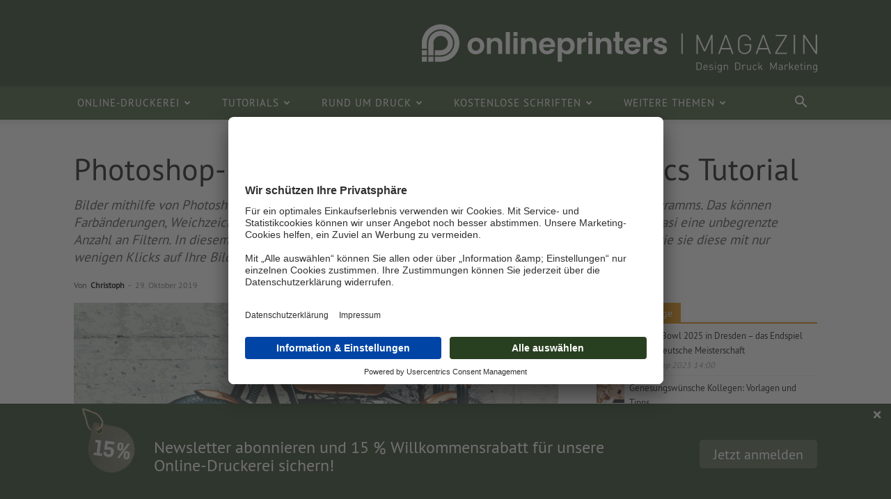

--- FILE ---
content_type: text/html; charset=UTF-8
request_url: https://www.onlineprinters.de/magazin/photoshop-filter-und-ihre-anwendung/
body_size: 41128
content:
<!doctype html >
<!--[if IE 8]>    <html class="ie8" lang="en"> <![endif]-->
<!--[if IE 9]>    <html class="ie9" lang="en"> <![endif]-->
<!--[if gt IE 8]><!--> <html lang="de-DE"> <!--<![endif]-->
<head>
    <title>Photoshop Filter erstellen » Schärfe, Farbe &amp; Effekte der Galerie</title>
    <meta charset="UTF-8" />
    <meta name="viewport" content="width=device-width, initial-scale=1.0">
    <link rel="pingback" href="https://www.onlineprinters.de/magazin/xmlrpc.php" />
    <meta name='robots' content='index, follow, max-image-preview:large, max-snippet:-1, max-video-preview:-1' />

	<!-- This site is optimized with the Yoast SEO plugin v21.8.1 - https://yoast.com/wordpress/plugins/seo/ -->
	<meta name="description" content="Photoshop Filter erstellen Sie dank der Filtergalerie mit wenigen Clicks - Wir geben Ihnen einen Überblick zu Schärfe, Farben, Smartfiltern, Leuchten uvm." />
	<link rel="canonical" href="https://www.onlineprinters.de/magazin/photoshop-filter-und-ihre-anwendung/" />
	<meta property="og:locale" content="de_DE" />
	<meta property="og:type" content="article" />
	<meta property="og:title" content="Photoshop Filter erstellen » Schärfe, Farbe &amp; Effekte der Galerie" />
	<meta property="og:description" content="Photoshop Filter erstellen Sie dank der Filtergalerie mit wenigen Clicks - Wir geben Ihnen einen Überblick zu Schärfe, Farben, Smartfiltern, Leuchten uvm." />
	<meta property="og:url" content="https://www.onlineprinters.de/magazin/photoshop-filter-und-ihre-anwendung/" />
	<meta property="og:site_name" content="Onlineprinters Magazin" />
	<meta property="article:published_time" content="2019-10-29T08:00:14+00:00" />
	<meta property="article:modified_time" content="2025-04-28T13:46:39+00:00" />
	<meta property="og:image" content="https://www.onlineprinters.de/magazin/wp-content/uploads/2019/08/Cover.jpg" />
	<meta property="og:image:width" content="1280" />
	<meta property="og:image:height" content="695" />
	<meta property="og:image:type" content="image/jpeg" />
	<meta name="author" content="Christoph" />
	<meta name="twitter:card" content="summary_large_image" />
	<script type="application/ld+json" class="yoast-schema-graph">{"@context":"https://schema.org","@graph":[{"@type":"WebPage","@id":"https://www.onlineprinters.de/magazin/photoshop-filter-und-ihre-anwendung/","url":"https://www.onlineprinters.de/magazin/photoshop-filter-und-ihre-anwendung/","name":"Photoshop Filter erstellen » Schärfe, Farbe & Effekte der Galerie","isPartOf":{"@id":"https://www.onlineprinters.de/magazin/#website"},"primaryImageOfPage":{"@id":"https://www.onlineprinters.de/magazin/photoshop-filter-und-ihre-anwendung/#primaryimage"},"image":{"@id":"https://www.onlineprinters.de/magazin/photoshop-filter-und-ihre-anwendung/#primaryimage"},"thumbnailUrl":"https://www.onlineprinters.de/magazin/wp-content/uploads/2019/08/Cover.jpg","datePublished":"2019-10-29T08:00:14+00:00","dateModified":"2025-04-28T13:46:39+00:00","author":{"@id":"https://www.onlineprinters.de/magazin/#/schema/person/8854bebf17d2d7bbae28395335c1bf9b"},"description":"Photoshop Filter erstellen Sie dank der Filtergalerie mit wenigen Clicks - Wir geben Ihnen einen Überblick zu Schärfe, Farben, Smartfiltern, Leuchten uvm.","inLanguage":"de-DE","potentialAction":[{"@type":"ReadAction","target":["https://www.onlineprinters.de/magazin/photoshop-filter-und-ihre-anwendung/"]}]},{"@type":"ImageObject","inLanguage":"de-DE","@id":"https://www.onlineprinters.de/magazin/photoshop-filter-und-ihre-anwendung/#primaryimage","url":"https://www.onlineprinters.de/magazin/wp-content/uploads/2019/08/Cover.jpg","contentUrl":"https://www.onlineprinters.de/magazin/wp-content/uploads/2019/08/Cover.jpg","width":1280,"height":695,"caption":"Photoshop-Filter_Cover"},{"@type":"WebSite","@id":"https://www.onlineprinters.de/magazin/#website","url":"https://www.onlineprinters.de/magazin/","name":"Onlineprinters Magazin","description":"","potentialAction":[{"@type":"SearchAction","target":{"@type":"EntryPoint","urlTemplate":"https://www.onlineprinters.de/magazin/?s={search_term_string}"},"query-input":"required name=search_term_string"}],"inLanguage":"de-DE"},{"@type":"Person","@id":"https://www.onlineprinters.de/magazin/#/schema/person/8854bebf17d2d7bbae28395335c1bf9b","name":"Christoph","image":{"@type":"ImageObject","inLanguage":"de-DE","@id":"https://www.onlineprinters.de/magazin/#/schema/person/image/","url":"https://www.onlineprinters.de/magazin/wp-content/uploads/2018/12/Foto_Christoph_Ullrich-150x150.jpg","contentUrl":"https://www.onlineprinters.de/magazin/wp-content/uploads/2018/12/Foto_Christoph_Ullrich-150x150.jpg","caption":"Christoph"},"url":"https://www.onlineprinters.de/magazin/author/christoph/"}]}</script>
	<!-- / Yoast SEO plugin. -->


<link rel='dns-prefetch' href='//www.onlineprinters.de' />
<link rel="alternate" type="application/rss+xml" title="Onlineprinters Magazin &raquo; Feed" href="https://www.onlineprinters.de/magazin/feed/" />
<link rel="alternate" type="application/rss+xml" title="Onlineprinters Magazin &raquo; Kommentar-Feed" href="https://www.onlineprinters.de/magazin/comments/feed/" />
<link rel="alternate" type="application/rss+xml" title="Onlineprinters Magazin &raquo; Photoshop-Filter und ihre Anwendung – Basics Tutorial Kommentar-Feed" href="https://www.onlineprinters.de/magazin/photoshop-filter-und-ihre-anwendung/feed/" />
<link rel='stylesheet' id='classic-theme-styles-css' href='https://www.onlineprinters.de/magazin/wp-includes/css/classic-themes.min.css?ver=e005a91ff83e3657e6533b669bdef0d2' type='text/css' media='all' />
<style id='global-styles-inline-css' type='text/css'>
body{--wp--preset--color--black: #000000;--wp--preset--color--cyan-bluish-gray: #abb8c3;--wp--preset--color--white: #ffffff;--wp--preset--color--pale-pink: #f78da7;--wp--preset--color--vivid-red: #cf2e2e;--wp--preset--color--luminous-vivid-orange: #ff6900;--wp--preset--color--luminous-vivid-amber: #fcb900;--wp--preset--color--light-green-cyan: #7bdcb5;--wp--preset--color--vivid-green-cyan: #00d084;--wp--preset--color--pale-cyan-blue: #8ed1fc;--wp--preset--color--vivid-cyan-blue: #0693e3;--wp--preset--color--vivid-purple: #9b51e0;--wp--preset--gradient--vivid-cyan-blue-to-vivid-purple: linear-gradient(135deg,rgba(6,147,227,1) 0%,rgb(155,81,224) 100%);--wp--preset--gradient--light-green-cyan-to-vivid-green-cyan: linear-gradient(135deg,rgb(122,220,180) 0%,rgb(0,208,130) 100%);--wp--preset--gradient--luminous-vivid-amber-to-luminous-vivid-orange: linear-gradient(135deg,rgba(252,185,0,1) 0%,rgba(255,105,0,1) 100%);--wp--preset--gradient--luminous-vivid-orange-to-vivid-red: linear-gradient(135deg,rgba(255,105,0,1) 0%,rgb(207,46,46) 100%);--wp--preset--gradient--very-light-gray-to-cyan-bluish-gray: linear-gradient(135deg,rgb(238,238,238) 0%,rgb(169,184,195) 100%);--wp--preset--gradient--cool-to-warm-spectrum: linear-gradient(135deg,rgb(74,234,220) 0%,rgb(151,120,209) 20%,rgb(207,42,186) 40%,rgb(238,44,130) 60%,rgb(251,105,98) 80%,rgb(254,248,76) 100%);--wp--preset--gradient--blush-light-purple: linear-gradient(135deg,rgb(255,206,236) 0%,rgb(152,150,240) 100%);--wp--preset--gradient--blush-bordeaux: linear-gradient(135deg,rgb(254,205,165) 0%,rgb(254,45,45) 50%,rgb(107,0,62) 100%);--wp--preset--gradient--luminous-dusk: linear-gradient(135deg,rgb(255,203,112) 0%,rgb(199,81,192) 50%,rgb(65,88,208) 100%);--wp--preset--gradient--pale-ocean: linear-gradient(135deg,rgb(255,245,203) 0%,rgb(182,227,212) 50%,rgb(51,167,181) 100%);--wp--preset--gradient--electric-grass: linear-gradient(135deg,rgb(202,248,128) 0%,rgb(113,206,126) 100%);--wp--preset--gradient--midnight: linear-gradient(135deg,rgb(2,3,129) 0%,rgb(40,116,252) 100%);--wp--preset--duotone--dark-grayscale: url('#wp-duotone-dark-grayscale');--wp--preset--duotone--grayscale: url('#wp-duotone-grayscale');--wp--preset--duotone--purple-yellow: url('#wp-duotone-purple-yellow');--wp--preset--duotone--blue-red: url('#wp-duotone-blue-red');--wp--preset--duotone--midnight: url('#wp-duotone-midnight');--wp--preset--duotone--magenta-yellow: url('#wp-duotone-magenta-yellow');--wp--preset--duotone--purple-green: url('#wp-duotone-purple-green');--wp--preset--duotone--blue-orange: url('#wp-duotone-blue-orange');--wp--preset--font-size--small: 11px;--wp--preset--font-size--medium: 20px;--wp--preset--font-size--large: 32px;--wp--preset--font-size--x-large: 42px;--wp--preset--font-size--regular: 15px;--wp--preset--font-size--larger: 50px;--wp--preset--spacing--20: 0.44rem;--wp--preset--spacing--30: 0.67rem;--wp--preset--spacing--40: 1rem;--wp--preset--spacing--50: 1.5rem;--wp--preset--spacing--60: 2.25rem;--wp--preset--spacing--70: 3.38rem;--wp--preset--spacing--80: 5.06rem;--wp--preset--shadow--natural: 6px 6px 9px rgba(0, 0, 0, 0.2);--wp--preset--shadow--deep: 12px 12px 50px rgba(0, 0, 0, 0.4);--wp--preset--shadow--sharp: 6px 6px 0px rgba(0, 0, 0, 0.2);--wp--preset--shadow--outlined: 6px 6px 0px -3px rgba(255, 255, 255, 1), 6px 6px rgba(0, 0, 0, 1);--wp--preset--shadow--crisp: 6px 6px 0px rgba(0, 0, 0, 1);}:where(.is-layout-flex){gap: 0.5em;}body .is-layout-flow > .alignleft{float: left;margin-inline-start: 0;margin-inline-end: 2em;}body .is-layout-flow > .alignright{float: right;margin-inline-start: 2em;margin-inline-end: 0;}body .is-layout-flow > .aligncenter{margin-left: auto !important;margin-right: auto !important;}body .is-layout-constrained > .alignleft{float: left;margin-inline-start: 0;margin-inline-end: 2em;}body .is-layout-constrained > .alignright{float: right;margin-inline-start: 2em;margin-inline-end: 0;}body .is-layout-constrained > .aligncenter{margin-left: auto !important;margin-right: auto !important;}body .is-layout-constrained > :where(:not(.alignleft):not(.alignright):not(.alignfull)){max-width: var(--wp--style--global--content-size);margin-left: auto !important;margin-right: auto !important;}body .is-layout-constrained > .alignwide{max-width: var(--wp--style--global--wide-size);}body .is-layout-flex{display: flex;}body .is-layout-flex{flex-wrap: wrap;align-items: center;}body .is-layout-flex > *{margin: 0;}:where(.wp-block-columns.is-layout-flex){gap: 2em;}.has-black-color{color: var(--wp--preset--color--black) !important;}.has-cyan-bluish-gray-color{color: var(--wp--preset--color--cyan-bluish-gray) !important;}.has-white-color{color: var(--wp--preset--color--white) !important;}.has-pale-pink-color{color: var(--wp--preset--color--pale-pink) !important;}.has-vivid-red-color{color: var(--wp--preset--color--vivid-red) !important;}.has-luminous-vivid-orange-color{color: var(--wp--preset--color--luminous-vivid-orange) !important;}.has-luminous-vivid-amber-color{color: var(--wp--preset--color--luminous-vivid-amber) !important;}.has-light-green-cyan-color{color: var(--wp--preset--color--light-green-cyan) !important;}.has-vivid-green-cyan-color{color: var(--wp--preset--color--vivid-green-cyan) !important;}.has-pale-cyan-blue-color{color: var(--wp--preset--color--pale-cyan-blue) !important;}.has-vivid-cyan-blue-color{color: var(--wp--preset--color--vivid-cyan-blue) !important;}.has-vivid-purple-color{color: var(--wp--preset--color--vivid-purple) !important;}.has-black-background-color{background-color: var(--wp--preset--color--black) !important;}.has-cyan-bluish-gray-background-color{background-color: var(--wp--preset--color--cyan-bluish-gray) !important;}.has-white-background-color{background-color: var(--wp--preset--color--white) !important;}.has-pale-pink-background-color{background-color: var(--wp--preset--color--pale-pink) !important;}.has-vivid-red-background-color{background-color: var(--wp--preset--color--vivid-red) !important;}.has-luminous-vivid-orange-background-color{background-color: var(--wp--preset--color--luminous-vivid-orange) !important;}.has-luminous-vivid-amber-background-color{background-color: var(--wp--preset--color--luminous-vivid-amber) !important;}.has-light-green-cyan-background-color{background-color: var(--wp--preset--color--light-green-cyan) !important;}.has-vivid-green-cyan-background-color{background-color: var(--wp--preset--color--vivid-green-cyan) !important;}.has-pale-cyan-blue-background-color{background-color: var(--wp--preset--color--pale-cyan-blue) !important;}.has-vivid-cyan-blue-background-color{background-color: var(--wp--preset--color--vivid-cyan-blue) !important;}.has-vivid-purple-background-color{background-color: var(--wp--preset--color--vivid-purple) !important;}.has-black-border-color{border-color: var(--wp--preset--color--black) !important;}.has-cyan-bluish-gray-border-color{border-color: var(--wp--preset--color--cyan-bluish-gray) !important;}.has-white-border-color{border-color: var(--wp--preset--color--white) !important;}.has-pale-pink-border-color{border-color: var(--wp--preset--color--pale-pink) !important;}.has-vivid-red-border-color{border-color: var(--wp--preset--color--vivid-red) !important;}.has-luminous-vivid-orange-border-color{border-color: var(--wp--preset--color--luminous-vivid-orange) !important;}.has-luminous-vivid-amber-border-color{border-color: var(--wp--preset--color--luminous-vivid-amber) !important;}.has-light-green-cyan-border-color{border-color: var(--wp--preset--color--light-green-cyan) !important;}.has-vivid-green-cyan-border-color{border-color: var(--wp--preset--color--vivid-green-cyan) !important;}.has-pale-cyan-blue-border-color{border-color: var(--wp--preset--color--pale-cyan-blue) !important;}.has-vivid-cyan-blue-border-color{border-color: var(--wp--preset--color--vivid-cyan-blue) !important;}.has-vivid-purple-border-color{border-color: var(--wp--preset--color--vivid-purple) !important;}.has-vivid-cyan-blue-to-vivid-purple-gradient-background{background: var(--wp--preset--gradient--vivid-cyan-blue-to-vivid-purple) !important;}.has-light-green-cyan-to-vivid-green-cyan-gradient-background{background: var(--wp--preset--gradient--light-green-cyan-to-vivid-green-cyan) !important;}.has-luminous-vivid-amber-to-luminous-vivid-orange-gradient-background{background: var(--wp--preset--gradient--luminous-vivid-amber-to-luminous-vivid-orange) !important;}.has-luminous-vivid-orange-to-vivid-red-gradient-background{background: var(--wp--preset--gradient--luminous-vivid-orange-to-vivid-red) !important;}.has-very-light-gray-to-cyan-bluish-gray-gradient-background{background: var(--wp--preset--gradient--very-light-gray-to-cyan-bluish-gray) !important;}.has-cool-to-warm-spectrum-gradient-background{background: var(--wp--preset--gradient--cool-to-warm-spectrum) !important;}.has-blush-light-purple-gradient-background{background: var(--wp--preset--gradient--blush-light-purple) !important;}.has-blush-bordeaux-gradient-background{background: var(--wp--preset--gradient--blush-bordeaux) !important;}.has-luminous-dusk-gradient-background{background: var(--wp--preset--gradient--luminous-dusk) !important;}.has-pale-ocean-gradient-background{background: var(--wp--preset--gradient--pale-ocean) !important;}.has-electric-grass-gradient-background{background: var(--wp--preset--gradient--electric-grass) !important;}.has-midnight-gradient-background{background: var(--wp--preset--gradient--midnight) !important;}.has-small-font-size{font-size: var(--wp--preset--font-size--small) !important;}.has-medium-font-size{font-size: var(--wp--preset--font-size--medium) !important;}.has-large-font-size{font-size: var(--wp--preset--font-size--large) !important;}.has-x-large-font-size{font-size: var(--wp--preset--font-size--x-large) !important;}
.wp-block-navigation a:where(:not(.wp-element-button)){color: inherit;}
:where(.wp-block-columns.is-layout-flex){gap: 2em;}
.wp-block-pullquote{font-size: 1.5em;line-height: 1.6;}
</style>
<link rel='stylesheet' id='style1-css' href='https://www.onlineprinters.de/magazin/wp-content/plugins/op-tinymce//css/op-mce-styles.css?ver=e005a91ff83e3657e6533b669bdef0d2' type='text/css' media='all' />
<link rel='stylesheet' id='ppress-frontend-css' href='https://www.onlineprinters.de/magazin/wp-content/plugins/wp-user-avatar/assets/css/frontend.min.css?ver=4.16.8' type='text/css' media='all' />
<link rel='stylesheet' id='ppress-flatpickr-css' href='https://www.onlineprinters.de/magazin/wp-content/plugins/wp-user-avatar/assets/flatpickr/flatpickr.min.css?ver=4.16.8' type='text/css' media='all' />
<link rel='stylesheet' id='ppress-select2-css' href='https://www.onlineprinters.de/magazin/wp-content/plugins/wp-user-avatar/assets/select2/select2.min.css?ver=e005a91ff83e3657e6533b669bdef0d2' type='text/css' media='all' />
<link rel='stylesheet' id='td-plugin-multi-purpose-css' href='https://www.onlineprinters.de/magazin/wp-content/plugins/td-composer/td-multi-purpose/style.css?ver=6ea45b81e47c58269b68289d05535e19x' type='text/css' media='all' />
<link rel='stylesheet' id='td-theme-css' href='https://www.onlineprinters.de/magazin/wp-content/themes/Newspaper/style.css?ver=11.5.1' type='text/css' media='all' />
<style id='td-theme-inline-css' type='text/css'>
    
        @media (max-width: 767px) {
            .td-header-desktop-wrap {
                display: none;
            }
        }
        @media (min-width: 767px) {
            .td-header-mobile-wrap {
                display: none;
            }
        }
    
	
</style>
<link rel='stylesheet' id='td-theme-child-css' href='https://www.onlineprinters.de/magazin/wp-content/themes/Newspaper-child/style.css?ver=11.5.1_1715942346' type='text/css' media='' />
<link rel='stylesheet' id='js_composer_front-css' href='https://www.onlineprinters.de/magazin/wp-content/plugins/js_composer/assets/css/js_composer.min.css?ver=6.9.0' type='text/css' media='all' />
<link rel='stylesheet' id='td-legacy-framework-front-style-css' href='https://www.onlineprinters.de/magazin/wp-content/plugins/td-composer/legacy/Newspaper/assets/css/td_legacy_main.css?ver=6ea45b81e47c58269b68289d05535e19x' type='text/css' media='all' />
<link rel='stylesheet' id='td-standard-pack-framework-front-style-css' href='https://www.onlineprinters.de/magazin/wp-content/plugins/td-standard-pack/Newspaper/assets/css/td_standard_pack_main.css?ver=32b0396dacab6790bdbb765eba5d6338' type='text/css' media='all' />
    <script>
        /** 
        Polyfill für unseren allseits beliebten InternetExplorer
        */
        try{
            new URL(location.href)
        }
        catch(e)
        {
            (function(t){var e=function(){try{return!!Symbol.iterator}catch(e){return false}};var r=e();var n=function(t){var e={next:function(){var e=t.shift();return{done:e===void 0,value:e}}};if(r){e[Symbol.iterator]=function(){return e}}return e};var i=function(e){return encodeURIComponent(e).replace(/%20/g,"+")};var o=function(e){return decodeURIComponent(String(e).replace(/\+/g," "))};var a=function(){var a=function(e){Object.defineProperty(this,"_entries",{writable:true,value:{}});var t=typeof e;if(t==="undefined"){}else if(t==="string"){if(e!==""){this._fromString(e)}}else if(e instanceof a){var r=this;e.forEach(function(e,t){r.append(t,e)})}else if(e!==null&&t==="object"){if(Object.prototype.toString.call(e)==="[object Array]"){for(var n=0;n<e.length;n++){var i=e[n];if(Object.prototype.toString.call(i)==="[object Array]"||i.length!==2){this.append(i[0],i[1])}else{throw new TypeError("Expected [string, any] as entry at index "+n+" of URLSearchParams's input")}}}else{for(var o in e){if(e.hasOwnProperty(o)){this.append(o,e[o])}}}}else{throw new TypeError("Unsupported input's type for URLSearchParams")}};var e=a.prototype;e.append=function(e,t){if(e in this._entries){this._entries[e].push(String(t))}else{this._entries[e]=[String(t)]}};e.delete=function(e){delete this._entries[e]};e.get=function(e){return e in this._entries?this._entries[e][0]:null};e.getAll=function(e){return e in this._entries?this._entries[e].slice(0):[]};e.has=function(e){return e in this._entries};e.set=function(e,t){this._entries[e]=[String(t)]};e.forEach=function(e,t){var r;for(var n in this._entries){if(this._entries.hasOwnProperty(n)){r=this._entries[n];for(var i=0;i<r.length;i++){e.call(t,r[i],n,this)}}}};e.keys=function(){var r=[];this.forEach(function(e,t){r.push(t)});return n(r)};e.values=function(){var t=[];this.forEach(function(e){t.push(e)});return n(t)};e.entries=function(){var r=[];this.forEach(function(e,t){r.push([t,e])});return n(r)};if(r){e[Symbol.iterator]=e.entries}e.toString=function(){var r=[];this.forEach(function(e,t){r.push(i(t)+"="+i(e))});return r.join("&")};t.URLSearchParams=a};var s=function(){try{var e=t.URLSearchParams;return new e("?a=1").toString()==="a=1"&&typeof e.prototype.set==="function"}catch(e){return false}};if(!s()){a()}var f=t.URLSearchParams.prototype;if(typeof f.sort!=="function"){f.sort=function(){var r=this;var n=[];this.forEach(function(e,t){n.push([t,e]);if(!r._entries){r.delete(t)}});n.sort(function(e,t){if(e[0]<t[0]){return-1}else if(e[0]>t[0]){return+1}else{return 0}});if(r._entries){r._entries={}}for(var e=0;e<n.length;e++){this.append(n[e][0],n[e][1])}}}if(typeof f._fromString!=="function"){Object.defineProperty(f,"_fromString",{enumerable:false,configurable:false,writable:false,value:function(e){if(this._entries){this._entries={}}else{var r=[];this.forEach(function(e,t){r.push(t)});for(var t=0;t<r.length;t++){this.delete(r[t])}}e=e.replace(/^\?/,"");var n=e.split("&");var i;for(var t=0;t<n.length;t++){i=n[t].split("=");this.append(o(i[0]),i.length>1?o(i[1]):"")}}})}})(typeof global!=="undefined"?global:typeof window!=="undefined"?window:typeof self!=="undefined"?self:this);(function(h){var e=function(){try{var e=new h.URL("b","http://a");e.pathname="c%20d";return e.href==="http://a/c%20d"&&e.searchParams}catch(e){return false}};var t=function(){var t=h.URL;var e=function(e,t){if(typeof e!=="string")e=String(e);var r=document,n;if(t&&(h.location===void 0||t!==h.location.href)){r=document.implementation.createHTMLDocument("");n=r.createElement("base");n.href=t;r.head.appendChild(n);try{if(n.href.indexOf(t)!==0)throw new Error(n.href)}catch(e){throw new Error("URL unable to set base "+t+" due to "+e)}}var i=r.createElement("a");i.href=e;if(n){r.body.appendChild(i);i.href=i.href}if(i.protocol===":"||!/:/.test(i.href)){throw new TypeError("Invalid URL")}Object.defineProperty(this,"_anchorElement",{value:i});var o=new h.URLSearchParams(this.search);var a=true;var s=true;var f=this;["append","delete","set"].forEach(function(e){var t=o[e];o[e]=function(){t.apply(o,arguments);if(a){s=false;f.search=o.toString();s=true}}});Object.defineProperty(this,"searchParams",{value:o,enumerable:true});var c=void 0;Object.defineProperty(this,"_updateSearchParams",{enumerable:false,configurable:false,writable:false,value:function(){if(this.search!==c){c=this.search;if(s){a=false;this.searchParams._fromString(this.search);a=true}}}})};var r=e.prototype;var n=function(t){Object.defineProperty(r,t,{get:function(){return this._anchorElement[t]},set:function(e){this._anchorElement[t]=e},enumerable:true})};["hash","host","hostname","port","protocol"].forEach(function(e){n(e)});Object.defineProperty(r,"search",{get:function(){return this._anchorElement["search"]},set:function(e){this._anchorElement["search"]=e;this._updateSearchParams()},enumerable:true});Object.defineProperties(r,{toString:{get:function(){var e=this;return function(){return e.href}}},href:{get:function(){return this._anchorElement.href.replace(/\?$/,"")},set:function(e){this._anchorElement.href=e;this._updateSearchParams()},enumerable:true},pathname:{get:function(){return this._anchorElement.pathname.replace(/(^\/?)/,"/")},set:function(e){this._anchorElement.pathname=e},enumerable:true},origin:{get:function(){var e={"http:":80,"https:":443,"ftp:":21}[this._anchorElement.protocol];var t=this._anchorElement.port!=e&&this._anchorElement.port!=="";return this._anchorElement.protocol+"//"+this._anchorElement.hostname+(t?":"+this._anchorElement.port:"")},enumerable:true},password:{get:function(){return""},set:function(e){},enumerable:true},username:{get:function(){return""},set:function(e){},enumerable:true}});e.createObjectURL=function(e){return t.createObjectURL.apply(t,arguments)};e.revokeObjectURL=function(e){return t.revokeObjectURL.apply(t,arguments)};h.URL=e};if(!e()){t()}if(h.location!==void 0&&!("origin"in h.location)){var r=function(){return h.location.protocol+"//"+h.location.hostname+(h.location.port?":"+h.location.port:"")};try{Object.defineProperty(h.location,"origin",{get:r,enumerable:true})}catch(e){setInterval(function(){h.location.origin=r()},100)}}})(typeof global!=="undefined"?global:typeof window!=="undefined"?window:typeof self!=="undefined"?self:this);
        }
    </script>
   <script type='text/javascript' src='https://www.onlineprinters.de/magazin/wp-includes/js/jquery/jquery.min.js?ver=3.6.3' id='jquery-core-js'></script>
<script type='text/javascript' src='https://www.onlineprinters.de/magazin/wp-includes/js/jquery/jquery-migrate.min.js?ver=3.4.0' id='jquery-migrate-js'></script>
<script type='text/javascript' src='https://www.onlineprinters.de/magazin/wp-content/plugins/wp-user-avatar/assets/flatpickr/flatpickr.min.js?ver=4.16.8' id='ppress-flatpickr-js'></script>
<script type='text/javascript' src='https://www.onlineprinters.de/magazin/wp-content/plugins/wp-user-avatar/assets/select2/select2.min.js?ver=4.16.8' id='ppress-select2-js'></script>
<script type='text/javascript' src='https://www.onlineprinters.de/magazin/wp-content/plugins/op-custom-scripts/scripts/global.js?ver=e005a91ff83e3657e6533b669bdef0d2' id='global-js'></script>
<link rel="https://api.w.org/" href="https://www.onlineprinters.de/magazin/wp-json/" /><link rel="alternate" type="application/json" href="https://www.onlineprinters.de/magazin/wp-json/wp/v2/posts/22186" /><link rel='shortlink' href='https://www.onlineprinters.de/magazin/?p=22186' />
<link rel="alternate" type="application/json+oembed" href="https://www.onlineprinters.de/magazin/wp-json/oembed/1.0/embed?url=https%3A%2F%2Fwww.onlineprinters.de%2Fmagazin%2Fphotoshop-filter-und-ihre-anwendung%2F" />
<link rel="alternate" type="text/xml+oembed" href="https://www.onlineprinters.de/magazin/wp-json/oembed/1.0/embed?url=https%3A%2F%2Fwww.onlineprinters.de%2Fmagazin%2Fphotoshop-filter-und-ihre-anwendung%2F&#038;format=xml" />
	<script type="text/javascript">
		var $ = jQuery;
		var oipa = false;

		var ws_http_referer = '';

		var ws_shopid = 'magazin';
		var ws_subshopid = 'magazin_de';

		var ws_state = 'Template';
		var ws_test = 'no';

		var ws_page_name = 'magazin/880/'+getLastUrlPart();

		var ws_tp1 = oplib.getQueryParameter('ws_tp1');
		var ws_tp2 = oplib.getQueryParameter('ws_tp2');
		var ws_tp3 = oplib.getQueryParameter('ws_tp3');
		var ws_gclid = oplib.getQueryParameter('gclid');
		var ws_referer = oplib.getQueryParameter('ref');
		var ws_subreferer = oplib.getQueryParameter('subref');

		var ws_template_name = '';
		var ws_sid = '';
		var ws_extid = '';
		var ws_price_type = '';
		var ws_currency = '';
		var ws_login_type =' ';
		var ws_data_type = '';
		var ws_order = '';

		function getLastUrlPart(){
			var path = decodeURIComponent(window.location.pathname);
			var result = path.match(/[^\/]+/g);
			return result.pop();
		}
		function initializeTabNumber() {
            /*
                Ein Tab hat bereits eine Nummer? Gib diese zurÃ¼ck.
            */
            var tabNumber = sessionStorage.getItem('tabnr');

            if (tabNumber != undefined) {
                return;
            }

            /*
                Existiert ein Eintrag im localStorage? Dann erhÃ¶he den Counter mit 1. Ansonsten trage als Tabnummer 1 ein.
            */
            var maxTabNumber = oplib.wsSessionStorage.getItem('maxTabNumber') || 0;

            maxTabNumber += 1;
            oplib.wsSessionStorage.setItem('maxTabNumber', maxTabNumber);
            sessionStorage.setItem('tabnr', maxTabNumber);

            return maxTabNumber;
		}
		
		/* 
			Damit auch getrackt werden kann, solange ws_analyse noch nicht geladen ist, wird das Emos3-Objekt schon vorinitialisiert;
			Dieses wird in der ws_analyse.js durch das econda-skript Ã¼berschrieben.
			Siehe https://support.econda.de/display/INDE/Struktureller+Aufbau 
		*/
		 window.emos3 = {
			defaults: {
				siteid: ws_shopid,
				subsite: ws_subshopid
			},
			stored: [],
			send: function send(p) {
				this.stored.push(p);
			}
		};

		oplib.wsSessionStorage.init();
		initializeTabNumber();
		
		$(document).ready(function(){
			var cookieContent = "?" + oplib.getCookie('emos_jckamp');
			var previousSite = oplib.wsSessionStorage.getItem('previousSite') || "NULL";
			var clickedElement = oplib.wsSessionStorage.getItem('clickedElement') || "NULL";
			var tabnr = sessionStorage.getItem('tabnr');
			var searchquery = oplib.getQueryParameter('s');
			var widgetType = $('.opidShopWidget').attr('widgetType') == "standard" ? 'a' : 'b';
			var urlpath = new URL(location.href).pathname;


			window.emosCustomProperties = {
				ecovars: [oplib.getQueryParameter('ws_tp2'), //newsletter id
				oplib.getQueryParameter('ref'), //referrer
				oplib.getQueryParameter('ws_tp1'), //source
				document.referrer, //http referrer
				oplib.getQueryParameter('gclid'), //google click id
				oplib.getQueryParameter('newsmid', cookieContent), //cookie newsletter id
				oplib.getQueryParameter('campaign', cookieContent) || oplib.getQueryParameter('news', cookieContent) || oplib.getQueryParameter('adword', cookieContent), //cookie referrer
				oplib.getQueryParameter('source', cookieContent), //cookie source
				oplib.getQueryParameter('ref', cookieContent), //cookie http referrer
				oplib.getQueryParameter('gclid', cookieContent), //cookie goolge click id,
				window.location.href, //url, aber wg. 128-Zeichen-Begrenzung nur der Pfad
				previousSite + '|' + clickedElement + '|' + tabnr + '|' + searchquery + '|'  + urlpath + '|' + widgetType
				],
				userIndex: []
			};
		});

		$(document).on('click','.opidShopWidget', function (e) {
			var widgetType = $(this).attr('widgetType') || 'NULL';
			var targetname = widgetType == "standard" ? "STANDARD" : $(this).attr('href');
			
			window.emos3.send({Target: ['magazin_promo_widget_shop_link_small',targetname,1,'a']})
		});

		$(document).on('click', 'a', function (e) {
			var previousSite = 'Magazin';
			var clickedElement = $(this).attr('el') || "NULL";

			oplib.wsSessionStorage.setItem('clickedElement', clickedElement || "NULL");
			oplib.wsSessionStorage.setItem('previousSite', previousSite || "NULL");
		});
	</script>
	
<link rel='alternate' hreflang='de-DE' href='https://www.onlineprinters.de/magazin/photoshop-filter-und-ihre-anwendung/'><link rel='alternate' hreflang='fr-FR' href='https://www.onlineprinters.fr/blog/filtres-photoshop/'><link rel='alternate' hreflang='nl-NL' href='https://www.onlineprinters.nl/blog/photoshop-filters/'><link rel='alternate' hreflang='de-AT' href='https://www.onlineprinters.at/magazin/photoshop-filter-und-ihre-anwendung/'><link rel='alternate' hreflang='fr-BE' href='https://fr.onlineprinters.be/blog/filtres-photoshop/'><link rel='alternate' hreflang='de-CH' href='https://de.onlineprinters.ch/magazin/photoshop-filter-und-ihre-anwendung/'><link rel='alternate' hreflang='fr-CH' href='https://fr.onlineprinters.ch/blog/filtres-photoshop/'><link rel='alternate' hreflang='en-IE' href='https://www.onlineprinters.ie/magazine/photoshop-filters/'>  <style>
    .op_related_products {
      cursor: pointer;
    }
  </style>
  <script>
    jQuery(document).ready(function() {
      jQuery('body').on('click', '.op_related_products', function() {
        jQuery(this).addClass('td-cur-simple-item');
        jQuery('.td-related-title a').removeClass('td-cur-simple-item');
        jQuery('.op_related_products_container').show();
        jQuery('.td_block_related_posts .td_block_default_content, .td-next-prev-wrap').hide();
      });
      jQuery('body').on('click', '.td-related-title a', function() {
        jQuery('.op_related_products').removeClass('td-cur-simple-item');
        jQuery('.op_related_products_container').hide();
        jQuery('.td_block_related_posts .td_block_default_content, .td-next-prev-wrap').show();
      });
    });
  </script>
    <link rel="stylesheet" href="https://unpkg.com/swiper/swiper-bundle.min.css">
  <style>
  .swiper-container {
    width: 100%;
    height: 100%;
    overflow: hidden;
  }
  .opProductCarouselContainer {
    position: relative;
    margin-top: 20px;
    padding: 25px 30px 30px 30px;
    color: #fff;
    background-color: #ff9900;
  }
  .opProductCarousel {
    position: relative;
    width: 270px;
    height: auto;
    background-color: #f3f3f3;
    color: #333;
    text-align: center;
    display: flex;
    flex-direction: column;
    flex-grow: 1;
    position: relative;
  }
  a.opProductCarousel:hover {
    text-decoration: none;
  }
  .opProductCarouselHeadline {
    margin-bottom: 25px;
    font-weight: bold;
    font-size: 20px;
    text-align: center;
  }
  .opProductCarouselContent {
    color: #000000;
    padding: 5px 20px;
    line-height: 22px;
  }
  .opProductCarouselTitle {
    color: #000000;
    font-size: 16px;
    font-weight: bold;
    line-height: 20px!important;
    padding: 13px 20px 5px 20px;
  }
  .opProductCarouselImageWrapper {
    max-height: 335px;
    overflow: hidden;
  }
  .opProductCarouselImage {
    margin: 0px!important;
  }
  .opProductCarouselWrapper {
    width: 100%;
    display: flex;
    flex-direction: column;
    flex-grow: 1;
    position: relative;
  }
  .opProductCarouselBtn {
    background: #484848;
    color: #ffffff;
    padding: 5px 15px;
    margin: 10px 0 20px 0;
    display: inline-block;
    transition: all 0.3s ease;
  }
  .opProductCarouselBtn:hover {
    background: #222;
  }
  .opProductCarouselBottom {
    margin-top: auto;
    position: relative;
  }
  .swiper-button-next, .swiper-button-prev {
    color: #FFFFFF;
    outline: none;
  }
  .swiper-button-next:after, .swiper-button-prev:after {
    font-size: 25px;
  }
  .swiper-button-prev {
    left: 0px;
  }
  .swiper-button-next {
    right: 0px;
  }
  </style>
    <style>
    .footerProductBanner {
      position: sticky;
      Bottom: 0;
      width: 100%;
      background: #222222;
      z-index: 100;
      padding: 13px 0 0 0;
      margin-top: 1px;
    }
    .footerProductBannerClose {
      color: #fff;
      position: absolute;
      right: 15px;
      top: 6px;
      cursor: pointer;
      z-index: 1;
    }
    .footerProductBannerImage {
      float: left;
      margin: -45px 0 0 0;
      max-width: 105px;
      max-height: 105px;
    }
    .footerProductBannerImage img {
      vertical-align: bottom;
    }
    .footerProductBannerTitle {
      color: #FFFFFF;
      font-size: 24px;
      margin: -3px 0 0 25px;
      display: table;
      height: 50px;
      line-height: 26px;
      background-color: #222222;
    }
    .footerProductBannerTitle:after {
      content: '';
      width: 100%;
      background-color: #222222;
    }
    .footerProductBannerTitle span {
      display: table-cell;
      vertical-align: middle;
      background-color: #222222;
    }
    .footerProductBannerTitleAdditional {
      font-size: 12px;
      line-height: 12px;
      margin-top: 3px;
      margin-bottom: 10px;
    }
    .footerProductBannerButtonTable {
      display: table;
      float: right;
    }
    .footerProductBannerButtonTableCell {
      display: table-cell;
      vertical-align: middle;
    }
    .footerProductBannerButton {
      background: #FF9900;
      padding: 10px 20px;
      color: #FFFFFF;
      font-size: 20px;
      display: inline-block;
      float: right;
    }
    .footerProductBannerButton:hover {
      background: #ffad33;
    }
    @media (max-width: 767px){
      .footerProductBannerButton {
          margin: 10px 0;
      }
      .footerProductBannerImage {
        margin: 0 0 0 -10px;
      }
    }
  </style>
  	<style>
		.footerProductBanner {
			position: sticky;
			Bottom: 0;
			width: 100%;
			background: #222222;
			z-index: 100;
			padding: 13px 0 0 0;
			margin-top: 1px;
			min-height: 140px;
			display: flex;
			align-items: center;
		}
		.footerProductBannerClose {
			color: #fff;
			position: absolute;
			right: 15px;
			top: 6px;
			cursor: pointer;
			z-index: 1;
		}
		.footerProductBannerImage {
			float: left;
			margin: -45px 10px 0 0;
			max-width: 105px;
			max-height: 105px;
		}
		.footerProductBannerImage img {
			vertical-align: bottom;
		}
		.footerProductBannerTitle {
			color: #FFFFFF;
			font-size: 24px;
			margin: -3px 0 0 25px;
			display: table;
			height: 50px;
			line-height: 26px;
			background-color: #222222;
		}
		.footerProductBannerTitle:after {
			content: '';
			width: 100%;
			background-color: #222222;
		}
		.footerProductBannerTitle span {
			display: table-cell;
			vertical-align: middle;
			background-color: #222222;
		}
		.footerProductBannerTitleAdditional {
			font-size: 12px;
			line-height: 12px;
			margin-top: 3px;
			margin-bottom: 10px;
		}
		.footerProductBannerButtonTable {
			display: table;
			float: right;
		}
		.footerProductBannerButtonTableCell {
			display: table-cell;
			vertical-align: middle;
		}
		.footerProductBannerButton {
			background: #FF9900;
			padding: 10px 20px;
			color: #FFFFFF;
			font-size: 20px;
			display: inline-block;
			transition: all ease .3s;
			border-radius: 5px;
			/*box-shadow: 0 0 0.5rem rgba(0,0,0,0.29),inset 0 0 0 0 rgba(0,0,0,0);*/
		}
		.footerProductBannerButton:hover {
			background: #ffad33;
			filter: brightness(0.9);
		}
		@media (max-width: 767px) {
			.footerProductBannerButton {
				margin: 10px 0;
			}
			.footerProductBannerImage {
				margin: 0 0 0 -10px;
			}
		}
		.td-menu-mob-open-menu .footerProductBanner {
			position: fixed;
		}
	</style>
	<style>
		.newsletterBanner {
			width: 100%;
			background: #222222;
			z-index: 100;
			padding: 10px 0;
			margin-top: 0px;
			display: flex;
			align-items: center;
			border-top: 10px solid #fff;
		}
		.newsletterBannerClose {
			color: #fff;
			position: absolute;
			right: 15px;
			top: 6px;
			cursor: pointer;
			z-index: 1;
		}
		.newsletterBannerTitle {
			color: #FFFFFF;
			font-size:19px;
			margin: -2px 0 0 5px;
			display: table;
			height: 50px;
			line-height: 26px;
			background-color: #222222;
		}
		.newsletterBannerTitle:after {
			content: '';
			width: 100%;
			background-color: #222222;
		}
		.newsletterBannerTitle span {
			display: table-cell;
			vertical-align: middle;
			background-color: #222222;
		}
		.newsletterBannerTitleAdditional {
			font-size: 12px;
			line-height: 12px;
			margin-top: 3px;
			margin-bottom: 10px;
		}
		.newsletterBannerButton {
			background: #FF9900;
			padding: 10px 20px;
			color: #FFFFFF;
			font-size: 20px;
			display: inline-block;
			transition: all ease .3s;
			border-radius: 5px;
			text-align: center;
			line-height: 1.3;
			height: fit-content;
			min-height: 48px;
			/*box-shadow: 0 0 0.5rem rgba(0,0,0,0.29),inset 0 0 0 0 rgba(0,0,0,0);*/
		}
		.newsletterBannerButton:hover {
			background: #ffad33;
			filter: brightness(0.9);
		}
		@media (max-width: 767px) {
			.newsletterBannerButton {
				margin: 10px 0;
			}
			.newsletterBanner {
				display: none;
			}
			.newsletterBanner.isAdminPage {
				display: block;
			}
		}
		.newsletterBanner .td-pb-row {
			display: flex;
		}
		.newsletterBanner .td-pb-span3 {
			display: flex;
			justify-content: end;
		}
	</style>

<style>
    .wpb_video_widget.vc_video-aspect-ratio-169 .wpb_video_wrapper,
    .wpb_video_widget .wpb_video_wrapper {
        padding: 0;
    }
</style>
<script>
    // youtube script here
    jQuery(document).ready(function() {
        jQuery('.opidYouTubeImageOEmbed').parent().addClass('youTubeVideoOEmbedWrapper');
        jQuery('.td_youtube_control').removeClass('td-sp-video-play').addClass('tdSpVideoPlay');

        getTitleAndTimeFirstVideo();

        setTimeout(function(){
            jQuery('.opidYouTubeOEmbedPlayBtn').fadeIn(300);
        },500);

        function replaceImageWithVideo(element) {
            var videoUrl = jQuery(element).children('.opidYouTubeImage ').data('youtube'),
                regExPattern = /(v=)(.*)/,
                videoId = regExPattern.exec(videoUrl);

            iframe_url = "https://www.youtube.com/embed/" + videoId[2] + "?autoplay=1&autohide=1";

            youTubeVideo = jQuery('<iframe/>', {
                'frameborder': '0',
                'src': iframe_url,
                'width': jQuery('.opidYouTubeImage').width(),
                'height': jQuery('.opidYouTubeImage').height(),
                'allowfullscreen': 1
            });

            jQuery('.youTubeVideoOEmbedWrapper').css({
                'width': jQuery('.opidYouTubeImage').width(),
                'height': jQuery('.opidYouTubeImage').height()
            });

            jQuery('.opidYouTubeImage').replaceWith(youTubeVideo);
            jQuery('.opidYouTubeOEmbedPlayBtn ').remove();

        }

        function replaceImageWithVideoWidget(element) {
            var videoUrl = jQuery(element).children('.opidYouTubeImage ').data('youtube'),
                regExPattern = /(v=)(.*)/,
                videoId = regExPattern.exec(videoUrl);
            // Falls es ueber die Playlist angetriggert wird
            if(jQuery(element).hasClass('td_click_video_youtube')){
                videoId = jQuery(element).data('video-id');
                jQuery.each(tdYoutubePlayers.players, function(index) {
                    tdYoutubePlayers.players[index].autoplay = 1;
                    tdYoutubePlayers.players[index].tdPlaylistIdYoutubeVideoRunning = videoId;
                    tdYoutubePlayers.players[index]._videoId = videoId;
                });
            } else {
                jQuery.each(tdYoutubePlayers.players, function(index) {
                    tdYoutubePlayers.players[index].autoplay = 1;
                });
            }

            if ( 'undefined' === typeof( YT ) || 'undefined' === typeof( YT.Player ) ) {
                window.onYouTubePlayerAPIReady = function () {
                   for ( var i = 0; i < tdYoutubePlayers.players.length; i++ ) {
                       tdYoutubePlayers.players[ i ].loadPlayer( );
                   }
                };
                jQuery.getScript('https://www.youtube.com/player_api').done(function( script, textStatus ) {
                   //alert(textStatus);
                });

                jQuery('.opidYouTubeWidgetPlayBtn, opidYouTubeImageWidget').remove();
                jQuery('.tdSpVideoPlay').removeClass('tdSpVideoPlay').addClass('td-sp-video-pause');
            }
        }

        function getTitleAndTimeFirstVideo() {
            var firstPlaylistElementTitle = jQuery('.td_click_video_youtube:first').find('.td_video_title').text(),
                firstPlaylistElementTime = jQuery('.td_click_video_youtube:first').find('.td_video_time').text();
            jQuery('.td_video_title_playing').html(firstPlaylistElementTitle);
            jQuery('.td_video_time_playing').html(firstPlaylistElementTime);
        }


        jQuery('body').on('click', '.youTubeVideoOEmbedWrapper', function() {
            replaceImageWithVideo(this);
        });

        jQuery('body').on('click', '.youTubeVideoWidgetWrapper, a.td_click_video_youtube, .tdSpVideoPlay', function() {
            replaceImageWithVideoWidget(this);
        });

    });
</script>
<!--[if lt IE 9]><script src="https://cdnjs.cloudflare.com/ajax/libs/html5shiv/3.7.3/html5shiv.js"></script><![endif]-->
    			<script>
				window.tdwGlobal = {"adminUrl":"https:\/\/www.onlineprinters.de\/magazin\/wp-admin\/","wpRestNonce":"897bc7e4b2","wpRestUrl":"https:\/\/www.onlineprinters.de\/magazin\/wp-json\/","permalinkStructure":"\/%postname%\/"};
			</script>
			    <script>
        window.tdaGlobal = {"adminUrl":"https:\/\/www.onlineprinters.de\/magazin\/wp-admin\/","wpRestNonce":"897bc7e4b2","wpRestUrl":"https:\/\/www.onlineprinters.de\/magazin\/wp-json\/","permalinkStructure":"\/%postname%\/","postId":22186};
    </script>
    <meta name="generator" content="Powered by WPBakery Page Builder - drag and drop page builder for WordPress."/>

<!-- JS generated by theme -->

<script>
    
    

	    var tdBlocksArray = []; //here we store all the items for the current page

	    //td_block class - each ajax block uses a object of this class for requests
	    function tdBlock() {
		    this.id = '';
		    this.block_type = 1; //block type id (1-234 etc)
		    this.atts = '';
		    this.td_column_number = '';
		    this.td_current_page = 1; //
		    this.post_count = 0; //from wp
		    this.found_posts = 0; //from wp
		    this.max_num_pages = 0; //from wp
		    this.td_filter_value = ''; //current live filter value
		    this.is_ajax_running = false;
		    this.td_user_action = ''; // load more or infinite loader (used by the animation)
		    this.header_color = '';
		    this.ajax_pagination_infinite_stop = ''; //show load more at page x
	    }


        // td_js_generator - mini detector
        (function(){
            var htmlTag = document.getElementsByTagName("html")[0];

	        if ( navigator.userAgent.indexOf("MSIE 10.0") > -1 ) {
                htmlTag.className += ' ie10';
            }

            if ( !!navigator.userAgent.match(/Trident.*rv\:11\./) ) {
                htmlTag.className += ' ie11';
            }

	        if ( navigator.userAgent.indexOf("Edge") > -1 ) {
                htmlTag.className += ' ieEdge';
            }

            if ( /(iPad|iPhone|iPod)/g.test(navigator.userAgent) ) {
                htmlTag.className += ' td-md-is-ios';
            }

            var user_agent = navigator.userAgent.toLowerCase();
            if ( user_agent.indexOf("android") > -1 ) {
                htmlTag.className += ' td-md-is-android';
            }

            if ( -1 !== navigator.userAgent.indexOf('Mac OS X')  ) {
                htmlTag.className += ' td-md-is-os-x';
            }

            if ( /chrom(e|ium)/.test(navigator.userAgent.toLowerCase()) ) {
               htmlTag.className += ' td-md-is-chrome';
            }

            if ( -1 !== navigator.userAgent.indexOf('Firefox') ) {
                htmlTag.className += ' td-md-is-firefox';
            }

            if ( -1 !== navigator.userAgent.indexOf('Safari') && -1 === navigator.userAgent.indexOf('Chrome') ) {
                htmlTag.className += ' td-md-is-safari';
            }

            if( -1 !== navigator.userAgent.indexOf('IEMobile') ){
                htmlTag.className += ' td-md-is-iemobile';
            }

        })();




        var tdLocalCache = {};

        ( function () {
            "use strict";

            tdLocalCache = {
                data: {},
                remove: function (resource_id) {
                    delete tdLocalCache.data[resource_id];
                },
                exist: function (resource_id) {
                    return tdLocalCache.data.hasOwnProperty(resource_id) && tdLocalCache.data[resource_id] !== null;
                },
                get: function (resource_id) {
                    return tdLocalCache.data[resource_id];
                },
                set: function (resource_id, cachedData) {
                    tdLocalCache.remove(resource_id);
                    tdLocalCache.data[resource_id] = cachedData;
                }
            };
        })();

    
    
var td_viewport_interval_list=[{"limitBottom":767,"sidebarWidth":228},{"limitBottom":1018,"sidebarWidth":300},{"limitBottom":1140,"sidebarWidth":324}];
var td_animation_stack_effect="type0";
var tds_animation_stack=true;
var td_animation_stack_specific_selectors=".entry-thumb, img, .td-lazy-img";
var td_animation_stack_general_selectors=".td-animation-stack img, .td-animation-stack .entry-thumb, .post img, .td-animation-stack .td-lazy-img";
var tdc_is_installed="yes";
var td_ajax_url="https:\/\/www.onlineprinters.de\/magazin\/wp-admin\/admin-ajax.php?td_theme_name=Newspaper&v=11.5.1";
var td_get_template_directory_uri="https:\/\/www.onlineprinters.de\/magazin\/wp-content\/plugins\/td-composer\/legacy\/common";
var tds_snap_menu="";
var tds_logo_on_sticky="";
var tds_header_style="";
var td_please_wait="Bitte warten...";
var td_email_user_pass_incorrect="Benutzername oder Passwort falsch!";
var td_email_user_incorrect="E-Mail-Adresse oder Benutzername falsch!";
var td_email_incorrect="E-Mail-Adresse nicht korrekt!";
var td_user_incorrect="Username incorrect!";
var td_email_user_empty="Email or username empty!";
var td_pass_empty="Pass empty!";
var td_pass_pattern_incorrect="Invalid Pass Pattern!";
var td_retype_pass_incorrect="Retyped Pass incorrect!";
var tds_more_articles_on_post_enable="";
var tds_more_articles_on_post_time_to_wait="";
var tds_more_articles_on_post_pages_distance_from_top=0;
var tds_theme_color_site_wide="#de8700";
var tds_smart_sidebar="";
var tdThemeName="Newspaper";
var td_magnific_popup_translation_tPrev="Vorherige (Pfeiltaste links)";
var td_magnific_popup_translation_tNext="Weiter (rechte Pfeiltaste)";
var td_magnific_popup_translation_tCounter="%curr% von %total%";
var td_magnific_popup_translation_ajax_tError="Der Inhalt von %url% konnte nicht geladen werden.";
var td_magnific_popup_translation_image_tError="Das Bild #%curr% konnte nicht geladen werden.";
var tdBlockNonce="bf431950e4";
var tdDateNamesI18n={"month_names":["Januar","Februar","M\u00e4rz","April","Mai","Juni","Juli","August","September","Oktober","November","Dezember"],"month_names_short":["Jan","Feb","Mrz","Apr","Mai","Jun","Jul","Aug","Sep","Okt","Nov","Dez"],"day_names":["Sonntag","Montag","Dienstag","Mittwoch","Donnerstag","Freitag","Samstag"],"day_names_short":["So","Mo","Di","Mi","Do","Fr","Sa"]};
var td_ad_background_click_link="";
var td_ad_background_click_target="";
</script>


<!-- Header style compiled by theme -->

<style>
    
.td-module-exclusive .td-module-title a:before {
        content: 'EXKLUSIV';
    }

    
    .td-header-wrap .black-menu .sf-menu > .current-menu-item > a,
    .td-header-wrap .black-menu .sf-menu > .current-menu-ancestor > a,
    .td-header-wrap .black-menu .sf-menu > .current-category-ancestor > a,
    .td-header-wrap .black-menu .sf-menu > li > a:hover,
    .td-header-wrap .black-menu .sf-menu > .sfHover > a,
    .sf-menu > .current-menu-item > a:after,
    .sf-menu > .current-menu-ancestor > a:after,
    .sf-menu > .current-category-ancestor > a:after,
    .sf-menu > li:hover > a:after,
    .sf-menu > .sfHover > a:after,
    .header-search-wrap .td-drop-down-search:after,
    .header-search-wrap .td-drop-down-search .btn:hover,
    input[type=submit]:hover,
    .td-read-more a,
    .td-post-category:hover,
    body .td_top_authors .td-active .td-author-post-count,
    body .td_top_authors .td-active .td-author-comments-count,
    body .td_top_authors .td_mod_wrap:hover .td-author-post-count,
    body .td_top_authors .td_mod_wrap:hover .td-author-comments-count,
    .td-404-sub-sub-title a:hover,
    .td-search-form-widget .wpb_button:hover,
    .td-rating-bar-wrap div,
    .dropcap,
    .td_wrapper_video_playlist .td_video_controls_playlist_wrapper,
    .wpb_default,
    .wpb_default:hover,
    .td-left-smart-list:hover,
    .td-right-smart-list:hover,
    #bbpress-forums button:hover,
    .bbp_widget_login .button:hover,
    .td-footer-wrapper .td-post-category,
    .td-footer-wrapper .widget_product_search input[type="submit"]:hover,
    .single-product .product .summary .cart .button:hover,
    .td-next-prev-wrap a:hover,
    .td-load-more-wrap a:hover,
    .td-post-small-box a:hover,
    .page-nav .current,
    .page-nav:first-child > div,
    #bbpress-forums .bbp-pagination .current,
    #bbpress-forums #bbp-single-user-details #bbp-user-navigation li.current a,
    .td-theme-slider:hover .slide-meta-cat a,
    a.vc_btn-black:hover,
    .td-trending-now-wrapper:hover .td-trending-now-title,
    .td-scroll-up,
    .td-smart-list-button:hover,
    .td-weather-information:before,
    .td-weather-week:before,
    .td_block_exchange .td-exchange-header:before,
    .td-pulldown-syle-2 .td-subcat-dropdown ul:after,
    .td_block_template_9 .td-block-title:after,
    .td_block_template_15 .td-block-title:before,
    div.wpforms-container .wpforms-form div.wpforms-submit-container button[type=submit],
    .td-close-video-fixed {
        background-color: #de8700;
    }

    .td_block_template_4 .td-related-title .td-cur-simple-item:before {
        border-color: #de8700 transparent transparent transparent !important;
    }
    
    
    .td_block_template_4 .td-related-title .td-cur-simple-item,
    .td_block_template_3 .td-related-title .td-cur-simple-item,
    .td_block_template_9 .td-related-title:after {
        background-color: #de8700;
    }

    a,
    cite a:hover,
    .td-page-content blockquote p,
    .td-post-content blockquote p,
    .mce-content-body blockquote p,
    .comment-content blockquote p,
    .wpb_text_column blockquote p,
    .td_block_text_with_title blockquote p,
    .td_module_wrap:hover .entry-title a,
    .td-subcat-filter .td-subcat-list a:hover,
    .td-subcat-filter .td-subcat-dropdown a:hover,
    .td_quote_on_blocks,
    .dropcap2,
    .dropcap3,
    body .td_top_authors .td-active .td-authors-name a,
    body .td_top_authors .td_mod_wrap:hover .td-authors-name a,
    .td-post-next-prev-content a:hover,
    .author-box-wrap .td-author-social a:hover,
    .td-author-name a:hover,
    .td-author-url a:hover,
    .comment-reply-link:hover,
    .logged-in-as a:hover,
    #cancel-comment-reply-link:hover,
    .td-search-query,
    .widget a:hover,
    .td_wp_recentcomments a:hover,
    .archive .widget_archive .current,
    .archive .widget_archive .current a,
    .widget_calendar tfoot a:hover,
    #bbpress-forums li.bbp-header .bbp-reply-content span a:hover,
    #bbpress-forums .bbp-forum-freshness a:hover,
    #bbpress-forums .bbp-topic-freshness a:hover,
    #bbpress-forums .bbp-forums-list li a:hover,
    #bbpress-forums .bbp-forum-title:hover,
    #bbpress-forums .bbp-topic-permalink:hover,
    #bbpress-forums .bbp-topic-started-by a:hover,
    #bbpress-forums .bbp-topic-started-in a:hover,
    #bbpress-forums .bbp-body .super-sticky li.bbp-topic-title .bbp-topic-permalink,
    #bbpress-forums .bbp-body .sticky li.bbp-topic-title .bbp-topic-permalink,
    .widget_display_replies .bbp-author-name,
    .widget_display_topics .bbp-author-name,
    .td-subfooter-menu li a:hover,
    a.vc_btn-black:hover,
    .td-smart-list-dropdown-wrap .td-smart-list-button:hover,
    .td-instagram-user a,
    .td-block-title-wrap .td-wrapper-pulldown-filter .td-pulldown-filter-display-option:hover,
    .td-block-title-wrap .td-wrapper-pulldown-filter .td-pulldown-filter-display-option:hover i,
    .td-block-title-wrap .td-wrapper-pulldown-filter .td-pulldown-filter-link:hover,
    .td-block-title-wrap .td-wrapper-pulldown-filter .td-pulldown-filter-item .td-cur-simple-item,
    .td-pulldown-syle-2 .td-subcat-dropdown:hover .td-subcat-more span,
    .td-pulldown-syle-2 .td-subcat-dropdown:hover .td-subcat-more i,
    .td-pulldown-syle-3 .td-subcat-dropdown:hover .td-subcat-more span,
    .td-pulldown-syle-3 .td-subcat-dropdown:hover .td-subcat-more i,
    .td_block_template_2 .td-related-title .td-cur-simple-item,
    .td_block_template_5 .td-related-title .td-cur-simple-item,
    .td_block_template_6 .td-related-title .td-cur-simple-item,
    .td_block_template_7 .td-related-title .td-cur-simple-item,
    .td_block_template_8 .td-related-title .td-cur-simple-item,
    .td_block_template_9 .td-related-title .td-cur-simple-item,
    .td_block_template_10 .td-related-title .td-cur-simple-item,
    .td_block_template_11 .td-related-title .td-cur-simple-item,
    .td_block_template_12 .td-related-title .td-cur-simple-item,
    .td_block_template_13 .td-related-title .td-cur-simple-item,
    .td_block_template_14 .td-related-title .td-cur-simple-item,
    .td_block_template_15 .td-related-title .td-cur-simple-item,
    .td_block_template_16 .td-related-title .td-cur-simple-item,
    .td_block_template_17 .td-related-title .td-cur-simple-item,
    .td-theme-wrap .sf-menu ul .td-menu-item > a:hover,
    .td-theme-wrap .sf-menu ul .sfHover > a,
    .td-theme-wrap .sf-menu ul .current-menu-ancestor > a,
    .td-theme-wrap .sf-menu ul .current-category-ancestor > a,
    .td-theme-wrap .sf-menu ul .current-menu-item > a,
    .td_outlined_btn,
    body .td_block_categories_tags .td-ct-item:hover,
    body .td_block_list_menu li.current-menu-item > a,
    body .td_block_list_menu li.current-menu-ancestor > a,
    body .td_block_list_menu li.current-category-ancestor > a {
        color: #de8700;
    }

    a.vc_btn-black.vc_btn_square_outlined:hover,
    a.vc_btn-black.vc_btn_outlined:hover {
        color: #de8700 !important;
    }

    .td-next-prev-wrap a:hover,
    .td-load-more-wrap a:hover,
    .td-post-small-box a:hover,
    .page-nav .current,
    .page-nav:first-child > div,
    #bbpress-forums .bbp-pagination .current,
    .post .td_quote_box,
    .page .td_quote_box,
    a.vc_btn-black:hover,
    .td_block_template_5 .td-block-title > *,
    .td_outlined_btn {
        border-color: #de8700;
    }

    .td_wrapper_video_playlist .td_video_currently_playing:after {
        border-color: #de8700 !important;
    }

    .header-search-wrap .td-drop-down-search:before {
        border-color: transparent transparent #de8700 transparent;
    }

    .block-title > span,
    .block-title > a,
    .block-title > label,
    .widgettitle,
    .widgettitle:after,
    body .td-trending-now-title,
    .td-trending-now-wrapper:hover .td-trending-now-title,
    .wpb_tabs li.ui-tabs-active a,
    .wpb_tabs li:hover a,
    .vc_tta-container .vc_tta-color-grey.vc_tta-tabs-position-top.vc_tta-style-classic .vc_tta-tabs-container .vc_tta-tab.vc_active > a,
    .vc_tta-container .vc_tta-color-grey.vc_tta-tabs-position-top.vc_tta-style-classic .vc_tta-tabs-container .vc_tta-tab:hover > a,
    .td_block_template_1 .td-related-title .td-cur-simple-item,
    .td-subcat-filter .td-subcat-dropdown:hover .td-subcat-more, 
    .td_3D_btn,
    .td_shadow_btn,
    .td_default_btn,
    .td_round_btn, 
    .td_outlined_btn:hover {
    	background-color: #de8700;
    }
    .block-title,
    .td_block_template_1 .td-related-title,
    .wpb_tabs .wpb_tabs_nav,
    .vc_tta-container .vc_tta-color-grey.vc_tta-tabs-position-top.vc_tta-style-classic .vc_tta-tabs-container {
        border-color: #de8700;
    }
    .td_block_wrap .td-subcat-item a.td-cur-simple-item {
	    color: #de8700;
	}


    
    .td-grid-style-4 .entry-title
    {
        background-color: rgba(222, 135, 0, 0.7);
    }


    
    .block-title > span,
    .block-title > span > a,
    .block-title > a,
    .block-title > label,
    .widgettitle,
    .widgettitle:after,
    body .td-trending-now-title,
    .td-trending-now-wrapper:hover .td-trending-now-title,
    .wpb_tabs li.ui-tabs-active a,
    .wpb_tabs li:hover a,
    .vc_tta-container .vc_tta-color-grey.vc_tta-tabs-position-top.vc_tta-style-classic .vc_tta-tabs-container .vc_tta-tab.vc_active > a,
    .vc_tta-container .vc_tta-color-grey.vc_tta-tabs-position-top.vc_tta-style-classic .vc_tta-tabs-container .vc_tta-tab:hover > a,
    .td_block_template_1 .td-related-title .td-cur-simple-item,
    .td-subcat-filter .td-subcat-dropdown:hover .td-subcat-more,
    .td-weather-information:before,
    .td-weather-week:before,
    .td_block_exchange .td-exchange-header:before,
    .td-theme-wrap .td_block_template_3 .td-block-title > *,
    .td-theme-wrap .td_block_template_4 .td-block-title > *,
    .td-theme-wrap .td_block_template_7 .td-block-title > *,
    .td-theme-wrap .td_block_template_9 .td-block-title:after,
    .td-theme-wrap .td_block_template_10 .td-block-title::before,
    .td-theme-wrap .td_block_template_11 .td-block-title::before,
    .td-theme-wrap .td_block_template_11 .td-block-title::after,
    .td-theme-wrap .td_block_template_14 .td-block-title,
    .td-theme-wrap .td_block_template_15 .td-block-title:before,
    .td-theme-wrap .td_block_template_17 .td-block-title:before {
        background-color: #de8700;
    }

    .block-title,
    .td_block_template_1 .td-related-title,
    .wpb_tabs .wpb_tabs_nav,
    .vc_tta-container .vc_tta-color-grey.vc_tta-tabs-position-top.vc_tta-style-classic .vc_tta-tabs-container,
    .td-theme-wrap .td_block_template_5 .td-block-title > *,
    .td-theme-wrap .td_block_template_17 .td-block-title,
    .td-theme-wrap .td_block_template_17 .td-block-title::before {
        border-color: #de8700;
    }

    .td-theme-wrap .td_block_template_4 .td-block-title > *:before,
    .td-theme-wrap .td_block_template_17 .td-block-title::after {
        border-color: #de8700 transparent transparent transparent;
    }
    
    .td-theme-wrap .td_block_template_4 .td-related-title .td-cur-simple-item:before {
        border-color: #de8700 transparent transparent transparent !important;
    }

    
    .td-theme-wrap .block-title > span,
    .td-theme-wrap .block-title > span > a,
    .td-theme-wrap .widget_rss .block-title .rsswidget,
    .td-theme-wrap .block-title > a,
    .widgettitle,
    .widgettitle > a,
    body .td-trending-now-title,
    .wpb_tabs li.ui-tabs-active a,
    .wpb_tabs li:hover a,
    .vc_tta-container .vc_tta-color-grey.vc_tta-tabs-position-top.vc_tta-style-classic .vc_tta-tabs-container .vc_tta-tab.vc_active > a,
    .vc_tta-container .vc_tta-color-grey.vc_tta-tabs-position-top.vc_tta-style-classic .vc_tta-tabs-container .vc_tta-tab:hover > a,
    .td-related-title .td-cur-simple-item,
    .td-theme-wrap .td_block_template_2 .td-block-title > *,
    .td-theme-wrap .td_block_template_3 .td-block-title > *,
    .td-theme-wrap .td_block_template_4 .td-block-title > *,
    .td-theme-wrap .td_block_template_5 .td-block-title > *,
    .td-theme-wrap .td_block_template_6 .td-block-title > *,
    .td-theme-wrap .td_block_template_6 .td-block-title:before,
    .td-theme-wrap .td_block_template_7 .td-block-title > *,
    .td-theme-wrap .td_block_template_8 .td-block-title > *,
    .td-theme-wrap .td_block_template_9 .td-block-title > *,
    .td-theme-wrap .td_block_template_10 .td-block-title > *,
    .td-theme-wrap .td_block_template_11 .td-block-title > *,
    .td-theme-wrap .td_block_template_12 .td-block-title > *,
    .td-theme-wrap .td_block_template_13 .td-block-title > span,
    .td-theme-wrap .td_block_template_13 .td-block-title > a,
    .td-theme-wrap .td_block_template_14 .td-block-title > *,
    .td-theme-wrap .td_block_template_14 .td-block-title-wrap .td-wrapper-pulldown-filter .td-pulldown-filter-display-option,
    .td-theme-wrap .td_block_template_14 .td-block-title-wrap .td-wrapper-pulldown-filter .td-pulldown-filter-display-option i,
    .td-theme-wrap .td_block_template_14 .td-block-title-wrap .td-wrapper-pulldown-filter .td-pulldown-filter-display-option:hover,
    .td-theme-wrap .td_block_template_14 .td-block-title-wrap .td-wrapper-pulldown-filter .td-pulldown-filter-display-option:hover i,
    .td-theme-wrap .td_block_template_15 .td-block-title > *,
    .td-theme-wrap .td_block_template_15 .td-block-title-wrap .td-wrapper-pulldown-filter,
    .td-theme-wrap .td_block_template_15 .td-block-title-wrap .td-wrapper-pulldown-filter i,
    .td-theme-wrap .td_block_template_16 .td-block-title > *,
    .td-theme-wrap .td_block_template_17 .td-block-title > * {
    	color: #ffffff;
    }


    
    @media (max-width: 767px) {
        body .td-header-wrap .td-header-main-menu {
            background-color: #212121 !important;
        }
    }


    
    .td-menu-background:before,
    .td-search-background:before {
        background: #444444;
        background: -moz-linear-gradient(top, #444444 0%, #b7b7b7 100%);
        background: -webkit-gradient(left top, left bottom, color-stop(0%, #444444), color-stop(100%, #b7b7b7));
        background: -webkit-linear-gradient(top, #444444 0%, #b7b7b7 100%);
        background: -o-linear-gradient(top, #444444 0%, #b7b7b7 100%);
        background: -ms-linear-gradient(top, #444444 0%, #b7b7b7 100%);
        background: linear-gradient(to bottom, #444444 0%, #b7b7b7 100%);
        filter: progid:DXImageTransform.Microsoft.gradient( startColorstr='#444444', endColorstr='#b7b7b7', GradientType=0 );
    }

    
    .td-mobile-content .current-menu-item > a,
    .td-mobile-content .current-menu-ancestor > a,
    .td-mobile-content .current-category-ancestor > a,
    #td-mobile-nav .td-menu-login-section a:hover,
    #td-mobile-nav .td-register-section a:hover,
    #td-mobile-nav .td-menu-socials-wrap a:hover i,
    .td-search-close a:hover i {
        color: #de8700;
    }

    
    ul.sf-menu > .menu-item > a {
        font-family:"PT Sans";
	
    }
    
    .sf-menu ul .menu-item a {
        font-family:"PT Sans";
	
    }
    
	#td-mobile-nav,
	#td-mobile-nav .wpb_button,
	.td-search-wrap-mob {
		font-family:"PT Sans";
	
	}


	
    body, p {
    	font-family:"PT Sans";
	font-size:15px;
	
    }




    
    .mfp-content .td-login-button:active,
    .mfp-content .td-login-button:hover {
        background-color: #707070;
    }
    
    .mfp-content .td-login-button:active,
    .mfp-content .td-login-button:hover {
        color: #494949;
    }
    
    .white-popup-block:after {
        background: rgba(130,130,130,0.8);
        background: -moz-linear-gradient(45deg, rgba(130,130,130,0.8) 0%, rgba(145,145,145,0.8) 100%);
        background: -webkit-gradient(left bottom, right top, color-stop(0%, rgba(130,130,130,0.8)), color-stop(100%, rgba(145,145,145,0.8)));
        background: -webkit-linear-gradient(45deg, rgba(130,130,130,0.8) 0%, rgba(145,145,145,0.8) 100%);
        background: linear-gradient(45deg, rgba(130,130,130,0.8) 0%, rgba(145,145,145,0.8) 100%);
    }.td-header-style-12 .td-header-menu-wrap-full,
    .td-header-style-12 .td-affix,
    .td-grid-style-1.td-hover-1 .td-big-grid-post:hover .td-post-category,
    .td-grid-style-5.td-hover-1 .td-big-grid-post:hover .td-post-category,
    .td_category_template_3 .td-current-sub-category,
    .td_category_template_8 .td-category-header .td-category a.td-current-sub-category,
    .td_category_template_4 .td-category-siblings .td-category a:hover,
     .td_block_big_grid_9.td-grid-style-1 .td-post-category,
    .td_block_big_grid_9.td-grid-style-5 .td-post-category,
    .td-grid-style-6.td-hover-1 .td-module-thumb:after,
     .tdm-menu-active-style5 .td-header-menu-wrap .sf-menu > .current-menu-item > a,
    .tdm-menu-active-style5 .td-header-menu-wrap .sf-menu > .current-menu-ancestor > a,
    .tdm-menu-active-style5 .td-header-menu-wrap .sf-menu > .current-category-ancestor > a,
    .tdm-menu-active-style5 .td-header-menu-wrap .sf-menu > li > a:hover,
    .tdm-menu-active-style5 .td-header-menu-wrap .sf-menu > .sfHover > a {
        background-color: #de8700;
    }
    
    .td_mega_menu_sub_cats .cur-sub-cat,
    .td-mega-span h3 a:hover,
    .td_mod_mega_menu:hover .entry-title a,
    .header-search-wrap .result-msg a:hover,
    .td-header-top-menu .td-drop-down-search .td_module_wrap:hover .entry-title a,
    .td-header-top-menu .td-icon-search:hover,
    .td-header-wrap .result-msg a:hover,
    .top-header-menu li a:hover,
    .top-header-menu .current-menu-item > a,
    .top-header-menu .current-menu-ancestor > a,
    .top-header-menu .current-category-ancestor > a,
    .td-social-icon-wrap > a:hover,
    .td-header-sp-top-widget .td-social-icon-wrap a:hover,
    .td_mod_related_posts:hover h3 > a,
    .td-post-template-11 .td-related-title .td-related-left:hover,
    .td-post-template-11 .td-related-title .td-related-right:hover,
    .td-post-template-11 .td-related-title .td-cur-simple-item,
    .td-post-template-11 .td_block_related_posts .td-next-prev-wrap a:hover,
    .td-category-header .td-pulldown-category-filter-link:hover,
    .td-category-siblings .td-subcat-dropdown a:hover,
    .td-category-siblings .td-subcat-dropdown a.td-current-sub-category,
    .footer-text-wrap .footer-email-wrap a,
    .footer-social-wrap a:hover,
    .td_module_17 .td-read-more a:hover,
    .td_module_18 .td-read-more a:hover,
    .td_module_19 .td-post-author-name a:hover,
    .td-pulldown-syle-2 .td-subcat-dropdown:hover .td-subcat-more span,
    .td-pulldown-syle-2 .td-subcat-dropdown:hover .td-subcat-more i,
    .td-pulldown-syle-3 .td-subcat-dropdown:hover .td-subcat-more span,
    .td-pulldown-syle-3 .td-subcat-dropdown:hover .td-subcat-more i,
    .tdm-menu-active-style3 .tdm-header.td-header-wrap .sf-menu > .current-category-ancestor > a,
    .tdm-menu-active-style3 .tdm-header.td-header-wrap .sf-menu > .current-menu-ancestor > a,
    .tdm-menu-active-style3 .tdm-header.td-header-wrap .sf-menu > .current-menu-item > a,
    .tdm-menu-active-style3 .tdm-header.td-header-wrap .sf-menu > .sfHover > a,
    .tdm-menu-active-style3 .tdm-header.td-header-wrap .sf-menu > li > a:hover {
        color: #de8700;
    }
    
    .td-mega-menu-page .wpb_content_element ul li a:hover,
    .td-theme-wrap .td-aj-search-results .td_module_wrap:hover .entry-title a,
    .td-theme-wrap .header-search-wrap .result-msg a:hover {
        color: #de8700 !important;
    }
    
    .td_category_template_8 .td-category-header .td-category a.td-current-sub-category,
    .td_category_template_4 .td-category-siblings .td-category a:hover,
    .tdm-menu-active-style4 .tdm-header .sf-menu > .current-menu-item > a,
    .tdm-menu-active-style4 .tdm-header .sf-menu > .current-menu-ancestor > a,
    .tdm-menu-active-style4 .tdm-header .sf-menu > .current-category-ancestor > a,
    .tdm-menu-active-style4 .tdm-header .sf-menu > li > a:hover,
    .tdm-menu-active-style4 .tdm-header .sf-menu > .sfHover > a {
        border-color: #de8700;
    }
    
    


    
    .td-header-wrap .td-header-menu-wrap-full,
    .td-header-menu-wrap.td-affix,
    .td-header-style-3 .td-header-main-menu,
    .td-header-style-3 .td-affix .td-header-main-menu,
    .td-header-style-4 .td-header-main-menu,
    .td-header-style-4 .td-affix .td-header-main-menu,
    .td-header-style-8 .td-header-menu-wrap.td-affix,
    .td-header-style-8 .td-header-top-menu-full {
        background-color: #405734;
    }
    .td-boxed-layout .td-header-style-3 .td-header-menu-wrap,
    .td-boxed-layout .td-header-style-4 .td-header-menu-wrap,
    .td-header-style-3 .td_stretch_content .td-header-menu-wrap,
    .td-header-style-4 .td_stretch_content .td-header-menu-wrap {
    	background-color: #405734 !important;
    }
    @media (min-width: 1019px) {
        .td-header-style-1 .td-header-sp-recs,
        .td-header-style-1 .td-header-sp-logo {
            margin-bottom: 28px;
        }
    }
    @media (min-width: 768px) and (max-width: 1018px) {
        .td-header-style-1 .td-header-sp-recs,
        .td-header-style-1 .td-header-sp-logo {
            margin-bottom: 14px;
        }
    }
    .td-header-style-7 .td-header-top-menu {
        border-bottom: none;
    }

    
    .sf-menu > .current-menu-item > a:after,
    .sf-menu > .current-menu-ancestor > a:after,
    .sf-menu > .current-category-ancestor > a:after,
    .sf-menu > li:hover > a:after,
    .sf-menu > .sfHover > a:after,
    .td_block_mega_menu .td-next-prev-wrap a:hover,
    .td-mega-span .td-post-category:hover,
     .td-header-wrap .black-menu .sf-menu > li > a:hover,
    .td-header-wrap .black-menu .sf-menu > .current-menu-ancestor > a,
    .td-header-wrap .black-menu .sf-menu > .sfHover > a,
    .td-header-wrap .black-menu .sf-menu > .current-menu-item > a,
    .td-header-wrap .black-menu .sf-menu > .current-menu-ancestor > a,
    .td-header-wrap .black-menu .sf-menu > .current-category-ancestor > a,
    .tdm-menu-active-style5 .tdm-header .td-header-menu-wrap .sf-menu > .current-menu-item > a,
    .tdm-menu-active-style5 .tdm-header .td-header-menu-wrap .sf-menu > .current-menu-ancestor > a,
    .tdm-menu-active-style5 .tdm-header .td-header-menu-wrap .sf-menu > .current-category-ancestor > a,
    .tdm-menu-active-style5 .tdm-header .td-header-menu-wrap .sf-menu > li > a:hover,
    .tdm-menu-active-style5 .tdm-header .td-header-menu-wrap .sf-menu > .sfHover > a {
        background-color: #de8700;
    }
    .td_block_mega_menu .td-next-prev-wrap a:hover,
    .tdm-menu-active-style4 .tdm-header .sf-menu > .current-menu-item > a,
    .tdm-menu-active-style4 .tdm-header .sf-menu > .current-menu-ancestor > a,
    .tdm-menu-active-style4 .tdm-header .sf-menu > .current-category-ancestor > a,
    .tdm-menu-active-style4 .tdm-header .sf-menu > li > a:hover,
    .tdm-menu-active-style4 .tdm-header .sf-menu > .sfHover > a {
        border-color: #de8700;
    }
    .header-search-wrap .td-drop-down-search:before {
        border-color: transparent transparent #de8700 transparent;
    }
    .td_mega_menu_sub_cats .cur-sub-cat,
    .td_mod_mega_menu:hover .entry-title a,
    .td-theme-wrap .sf-menu ul .td-menu-item > a:hover,
    .td-theme-wrap .sf-menu ul .sfHover > a,
    .td-theme-wrap .sf-menu ul .current-menu-ancestor > a,
    .td-theme-wrap .sf-menu ul .current-category-ancestor > a,
    .td-theme-wrap .sf-menu ul .current-menu-item > a,
    .tdm-menu-active-style3 .tdm-header.td-header-wrap .sf-menu > .current-menu-item > a,
    .tdm-menu-active-style3 .tdm-header.td-header-wrap .sf-menu > .current-menu-ancestor > a,
    .tdm-menu-active-style3 .tdm-header.td-header-wrap .sf-menu > .current-category-ancestor > a,
    .tdm-menu-active-style3 .tdm-header.td-header-wrap .sf-menu > li > a:hover,
    .tdm-menu-active-style3 .tdm-header.td-header-wrap .sf-menu > .sfHover > a {
        color: #de8700;
    }
    

    
    .td-header-wrap .td-header-menu-wrap .sf-menu > li > a,
    .td-header-wrap .td-header-menu-social .td-social-icon-wrap a,
    .td-header-style-4 .td-header-menu-social .td-social-icon-wrap i,
    .td-header-style-5 .td-header-menu-social .td-social-icon-wrap i,
    .td-header-style-6 .td-header-menu-social .td-social-icon-wrap i,
    .td-header-style-12 .td-header-menu-social .td-social-icon-wrap i,
    .td-header-wrap .header-search-wrap #td-header-search-button .td-icon-search {
        color: #ffffff;
    }
    .td-header-wrap .td-header-menu-social + .td-search-wrapper #td-header-search-button:before {
      background-color: #ffffff;
    }
    
    
    
    ul.sf-menu > .td-menu-item > a,
    .td-theme-wrap .td-header-menu-social {
        font-family:"PT Sans";
	
    }
    
    .sf-menu ul .td-menu-item a {
        font-family:"PT Sans";
	
    }
    
    
    
    .td-header-menu-wrap.td-affix,
    .td-header-style-3 .td-affix .td-header-main-menu,
    .td-header-style-4 .td-affix .td-header-main-menu,
    .td-header-style-8 .td-header-menu-wrap.td-affix {
        background-color: #405734;
    }
   
    
    
    .td-affix .sf-menu > .current-menu-item > a:after,
    .td-affix .sf-menu > .current-menu-ancestor > a:after,
    .td-affix .sf-menu > .current-category-ancestor > a:after,
    .td-affix .sf-menu > li:hover > a:after,
    .td-affix .sf-menu > .sfHover > a:after,
    .td-header-wrap .td-affix .black-menu .sf-menu > li > a:hover,
    .td-header-wrap .td-affix .black-menu .sf-menu > .current-menu-ancestor > a,
    .td-header-wrap .td-affix .black-menu .sf-menu > .sfHover > a,
    .td-affix  .header-search-wrap .td-drop-down-search:after,
    .td-affix  .header-search-wrap .td-drop-down-search .btn:hover,
    .td-header-wrap .td-affix  .black-menu .sf-menu > .current-menu-item > a,
    .td-header-wrap .td-affix  .black-menu .sf-menu > .current-menu-ancestor > a,
    .td-header-wrap .td-affix  .black-menu .sf-menu > .current-category-ancestor > a,
    .tdm-menu-active-style5 .tdm-header .td-header-menu-wrap.td-affix .sf-menu > .current-menu-item > a,
    .tdm-menu-active-style5 .tdm-header .td-header-menu-wrap.td-affix .sf-menu > .current-menu-ancestor > a,
    .tdm-menu-active-style5 .tdm-header .td-header-menu-wrap.td-affix .sf-menu > .current-category-ancestor > a,
    .tdm-menu-active-style5 .tdm-header .td-header-menu-wrap.td-affix .sf-menu > li > a:hover,
    .tdm-menu-active-style5 .tdm-header .td-header-menu-wrap.td-affix .sf-menu > .sfHover > a {
        background-color: #de8700;
    }
    .td-affix  .header-search-wrap .td-drop-down-search:before {
        border-color: transparent transparent #de8700 transparent;
    }
    .tdm-menu-active-style4 .tdm-header .td-affix .sf-menu > .current-menu-item > a,
    .tdm-menu-active-style4 .tdm-header .td-affix .sf-menu > .current-menu-ancestor > a,
    .tdm-menu-active-style4 .tdm-header .td-affix .sf-menu > .current-category-ancestor > a,
    .tdm-menu-active-style4 .tdm-header .td-affix .sf-menu > li > a:hover,
    .tdm-menu-active-style4 .tdm-header .td-affix .sf-menu > .sfHover > a {
        border-color: #de8700;
    }
    .td-theme-wrap .td-affix .sf-menu ul .td-menu-item > a:hover,
    .td-theme-wrap .td-affix .sf-menu ul .sfHover > a,
    .td-theme-wrap .td-affix .sf-menu ul .current-menu-ancestor > a,
    .td-theme-wrap .td-affix .sf-menu ul .current-category-ancestor > a,
    .td-theme-wrap .td-affix .sf-menu ul .current-menu-item > a,
    .tdm-menu-active-style3 .tdm-header .td-affix .sf-menu > .current-menu-item > a,
    .tdm-menu-active-style3 .tdm-header .td-affix .sf-menu > .current-menu-ancestor > a,
    .tdm-menu-active-style3 .tdm-header .td-affix .sf-menu > .current-category-ancestor > a,
    .tdm-menu-active-style3 .tdm-header .td-affix .sf-menu > li > a:hover,
    .tdm-menu-active-style3 .tdm-header .td-affix .sf-menu > .sfHover > a {
        color: #de8700;
    }
    
    .td-header-wrap .td-header-menu-wrap.td-affix .sf-menu > li > a,
    .td-header-wrap .td-affix .td-header-menu-social .td-social-icon-wrap a,
    .td-header-style-4 .td-affix .td-header-menu-social .td-social-icon-wrap i,
    .td-header-style-5 .td-affix .td-header-menu-social .td-social-icon-wrap i,
    .td-header-style-6 .td-affix .td-header-menu-social .td-social-icon-wrap i,
    .td-header-style-12 .td-affix .td-header-menu-social .td-social-icon-wrap i,
    .td-header-wrap .td-affix .header-search-wrap .td-icon-search {
        color: #ffffff;
    }
    .td-header-wrap .td-affix .td-header-menu-social + .td-search-wrapper #td-header-search-button:before {
        background-color: #ffffff;
    }


    
    .td-header-wrap .td-header-menu-social .td-social-icon-wrap a {
        color: #ffffff;
    }
    
    .td-header-wrap .td-header-menu-social .td-social-icon-wrap:hover i {
        color: #de8700;
    }
    
    
     
    .td-theme-wrap .td_mod_mega_menu:hover .entry-title a,
    .td-theme-wrap .sf-menu .td_mega_menu_sub_cats .cur-sub-cat {
        color: #de8700;
    }
    .td-theme-wrap .sf-menu .td-mega-menu .td-post-category:hover,
    .td-theme-wrap .td-mega-menu .td-next-prev-wrap a:hover {
        background-color: #de8700;
    }
    .td-theme-wrap .td-mega-menu .td-next-prev-wrap a:hover {
        border-color: #de8700;
    }
    
    
    
    .td-theme-wrap .header-search-wrap .td-drop-down-search .btn:hover,
    .td-theme-wrap .td-aj-search-results .td_module_wrap:hover .entry-title a,
    .td-theme-wrap .header-search-wrap .result-msg a:hover {
        color: #de8700 !important;
    }    
    
    
    .td-banner-wrap-full,
    .td-header-style-11 .td-logo-wrap-full {
        background-color: #284020;
    }
    .td-header-style-11 .td-logo-wrap-full {
        border-bottom: 0;
    }
    @media (min-width: 1019px) {
        .td-header-style-2 .td-header-sp-recs,
        .td-header-style-5 .td-a-rec-id-header > div,
        .td-header-style-5 .td-g-rec-id-header > .adsbygoogle,
        .td-header-style-6 .td-a-rec-id-header > div,
        .td-header-style-6 .td-g-rec-id-header > .adsbygoogle,
        .td-header-style-7 .td-a-rec-id-header > div,
        .td-header-style-7 .td-g-rec-id-header > .adsbygoogle,
        .td-header-style-8 .td-a-rec-id-header > div,
        .td-header-style-8 .td-g-rec-id-header > .adsbygoogle,
        .td-header-style-12 .td-a-rec-id-header > div,
        .td-header-style-12 .td-g-rec-id-header > .adsbygoogle {
            margin-bottom: 24px !important;
        }
    }
    @media (min-width: 768px) and (max-width: 1018px) {
        .td-header-style-2 .td-header-sp-recs,
        .td-header-style-5 .td-a-rec-id-header > div,
        .td-header-style-5 .td-g-rec-id-header > .adsbygoogle,
        .td-header-style-6 .td-a-rec-id-header > div,
        .td-header-style-6 .td-g-rec-id-header > .adsbygoogle,
        .td-header-style-7 .td-a-rec-id-header > div,
        .td-header-style-7 .td-g-rec-id-header > .adsbygoogle,
        .td-header-style-8 .td-a-rec-id-header > div,
        .td-header-style-8 .td-g-rec-id-header > .adsbygoogle,
        .td-header-style-12 .td-a-rec-id-header > div,
        .td-header-style-12 .td-g-rec-id-header > .adsbygoogle {
            margin-bottom: 14px !important;
        }
    }
    
    
    
    .td-header-wrap .td-logo-text-container .td-logo-text {
        color: #ffffff;
    }

    
    .td-header-wrap .td-logo-text-container .td-tagline-text {
        color: #e2e2e2;
    }
    
    
    
    .td-theme-wrap .sf-menu .td-normal-menu .sub-menu .td-menu-item > a {
        color: #333333;
    }
    
    .td-theme-wrap .sf-menu .td-normal-menu .td-menu-item > a:hover,
    .td-theme-wrap .sf-menu .td-normal-menu .sfHover > a,
    .td-theme-wrap .sf-menu .td-normal-menu .current-menu-ancestor > a,
    .td-theme-wrap .sf-menu .td-normal-menu .current-category-ancestor > a,
    .td-theme-wrap .sf-menu .td-normal-menu .current-menu-item > a {
        color: #de8700;
    }
    
    
   
    
    .td-footer-wrapper,
    .td-footer-wrapper .td_block_template_7 .td-block-title > *,
    .td-footer-wrapper .td_block_template_17 .td-block-title,
    .td-footer-wrapper .td-block-title-wrap .td-wrapper-pulldown-filter {
        background-color: #284020;
    }

    
    .td-sub-footer-container {
        background-color: #284020;
    }
    
    
    .block-title > span,
    .block-title > a,
    .widgettitle,
    body .td-trending-now-title,
    .wpb_tabs li a,
    .vc_tta-container .vc_tta-color-grey.vc_tta-tabs-position-top.vc_tta-style-classic .vc_tta-tabs-container .vc_tta-tab > a,
    .td-theme-wrap .td-related-title a,
    .woocommerce div.product .woocommerce-tabs ul.tabs li a,
    .woocommerce .product .products h2:not(.woocommerce-loop-product__title),
    .td-theme-wrap .td-block-title {
        font-family:"PT Sans";
	
    }
    
    .td_module_wrap .td-post-author-name a {
        font-family:"PT Sans";
	
    }
    
    .td-post-date .entry-date {
        font-family:"PT Sans";
	
    }
    
    .td-module-comments a,
    .td-post-views span,
    .td-post-comments a {
        font-family:"PT Sans";
	
    }
    
    .td-big-grid-meta .td-post-category,
    .td_module_wrap .td-post-category,
    .td-module-image .td-post-category {
        font-family:"PT Sans";
	
    }
    
    
    .top-header-menu > li > a,
    .td-weather-top-widget .td-weather-now .td-big-degrees,
    .td-weather-top-widget .td-weather-header .td-weather-city,
    .td-header-sp-top-menu .td_data_time {
        font-family:"PT Sans";
	
    }
    
    .top-header-menu .menu-item-has-children li a {
    	font-family:"PT Sans";
	
    }
	
    .td_mod_mega_menu .item-details a {
        font-family:"PT Sans";
	
    }
    
    .td_mega_menu_sub_cats .block-mega-child-cats a {
        font-family:"PT Sans";
	
    }
    
    .td-subcat-filter .td-subcat-dropdown a,
    .td-subcat-filter .td-subcat-list a,
    .td-subcat-filter .td-subcat-dropdown span {
        font-family:"PT Sans";
	
    }
    
    .td-excerpt,
    .td_module_14 .td-excerpt {
        font-family:"PT Sans";
	
    }


    
	.td_module_wrap .td-module-title {
		font-family:"PT Sans";
	
	}
    
    .td_module_10 .td-module-title {
    	font-size:16px;
	
    }
    
    .td_module_11 .td-module-title {
    	font-size:21px;
	
    }
    
	.td_block_trending_now .entry-title,
	.td-theme-slider .td-module-title,
    .td-big-grid-post .entry-title {
		font-family:"PT Sans";
	
	}
    
    .td_module_mx4 .td-module-title {
    	font-size:15px;
	
    }
    
	.post .td-post-header .entry-title {
		font-family:"PT Sans";
	
	}
    
    .td-post-content p,
    .td-post-content {
        font-family:"PT Sans";
	
    }
    
    .post blockquote p,
    .page blockquote p,
    .td-post-text-content blockquote p {
        font-family:"PT Sans";
	
    }
    
    .post .td_quote_box p,
    .page .td_quote_box p {
        font-family:"PT Sans";
	
    }
    
    .post .td_pull_quote p,
    .page .td_pull_quote p,
    .post .wp-block-pullquote blockquote p,
    .page .wp-block-pullquote blockquote p {
        font-family:"PT Sans";
	
    }
    
    .td-post-content li {
        font-family:"PT Sans";
	
    }
    
    .td-post-content h1 {
        font-family:"PT Sans";
	
    }
    
    .td-post-content h2 {
        font-family:"PT Sans";
	
    }
    
    .td-post-content h3 {
        font-family:"PT Sans";
	
    }
    
    .td-post-content h4 {
        font-family:"PT Sans";
	
    }
    
    .td-post-content h5 {
        font-family:"PT Sans";
	
    }
    
    .td-post-content h6 {
        font-family:"PT Sans";
	
    }
    
    
    
    .post .td-category a {
        font-family:"PT Sans";
	
    }
    
    .post header .td-post-author-name,
    .post header .td-post-author-name a {
        font-family:"PT Sans";
	font-size:12px;
	
    }
    
    .post header .td-post-date .entry-date {
        font-family:"PT Sans";
	font-size:12px;
	
    }
    
    .post header .td-post-views span,
    .post header .td-post-comments {
        font-family:"PT Sans";
	
    }
    
    .post .td-post-source-tags a,
    .post .td-post-source-tags span {
        font-family:"PT Sans";
	
    }
    
    .post .td-post-next-prev-content span {
        font-family:"PT Sans";
	
    }
    
    .post .td-post-next-prev-content a {
        font-family:"PT Sans";
	
    }
    
    .post .author-box-wrap .td-author-name a {
        font-family:"PT Sans";
	
    }
    
    .post .author-box-wrap .td-author-url a {
        font-family:"PT Sans";
	
    }
.td-module-exclusive .td-module-title a:before {
        content: 'EXKLUSIV';
    }

    
    .td-header-wrap .black-menu .sf-menu > .current-menu-item > a,
    .td-header-wrap .black-menu .sf-menu > .current-menu-ancestor > a,
    .td-header-wrap .black-menu .sf-menu > .current-category-ancestor > a,
    .td-header-wrap .black-menu .sf-menu > li > a:hover,
    .td-header-wrap .black-menu .sf-menu > .sfHover > a,
    .sf-menu > .current-menu-item > a:after,
    .sf-menu > .current-menu-ancestor > a:after,
    .sf-menu > .current-category-ancestor > a:after,
    .sf-menu > li:hover > a:after,
    .sf-menu > .sfHover > a:after,
    .header-search-wrap .td-drop-down-search:after,
    .header-search-wrap .td-drop-down-search .btn:hover,
    input[type=submit]:hover,
    .td-read-more a,
    .td-post-category:hover,
    body .td_top_authors .td-active .td-author-post-count,
    body .td_top_authors .td-active .td-author-comments-count,
    body .td_top_authors .td_mod_wrap:hover .td-author-post-count,
    body .td_top_authors .td_mod_wrap:hover .td-author-comments-count,
    .td-404-sub-sub-title a:hover,
    .td-search-form-widget .wpb_button:hover,
    .td-rating-bar-wrap div,
    .dropcap,
    .td_wrapper_video_playlist .td_video_controls_playlist_wrapper,
    .wpb_default,
    .wpb_default:hover,
    .td-left-smart-list:hover,
    .td-right-smart-list:hover,
    #bbpress-forums button:hover,
    .bbp_widget_login .button:hover,
    .td-footer-wrapper .td-post-category,
    .td-footer-wrapper .widget_product_search input[type="submit"]:hover,
    .single-product .product .summary .cart .button:hover,
    .td-next-prev-wrap a:hover,
    .td-load-more-wrap a:hover,
    .td-post-small-box a:hover,
    .page-nav .current,
    .page-nav:first-child > div,
    #bbpress-forums .bbp-pagination .current,
    #bbpress-forums #bbp-single-user-details #bbp-user-navigation li.current a,
    .td-theme-slider:hover .slide-meta-cat a,
    a.vc_btn-black:hover,
    .td-trending-now-wrapper:hover .td-trending-now-title,
    .td-scroll-up,
    .td-smart-list-button:hover,
    .td-weather-information:before,
    .td-weather-week:before,
    .td_block_exchange .td-exchange-header:before,
    .td-pulldown-syle-2 .td-subcat-dropdown ul:after,
    .td_block_template_9 .td-block-title:after,
    .td_block_template_15 .td-block-title:before,
    div.wpforms-container .wpforms-form div.wpforms-submit-container button[type=submit],
    .td-close-video-fixed {
        background-color: #de8700;
    }

    .td_block_template_4 .td-related-title .td-cur-simple-item:before {
        border-color: #de8700 transparent transparent transparent !important;
    }
    
    
    .td_block_template_4 .td-related-title .td-cur-simple-item,
    .td_block_template_3 .td-related-title .td-cur-simple-item,
    .td_block_template_9 .td-related-title:after {
        background-color: #de8700;
    }

    a,
    cite a:hover,
    .td-page-content blockquote p,
    .td-post-content blockquote p,
    .mce-content-body blockquote p,
    .comment-content blockquote p,
    .wpb_text_column blockquote p,
    .td_block_text_with_title blockquote p,
    .td_module_wrap:hover .entry-title a,
    .td-subcat-filter .td-subcat-list a:hover,
    .td-subcat-filter .td-subcat-dropdown a:hover,
    .td_quote_on_blocks,
    .dropcap2,
    .dropcap3,
    body .td_top_authors .td-active .td-authors-name a,
    body .td_top_authors .td_mod_wrap:hover .td-authors-name a,
    .td-post-next-prev-content a:hover,
    .author-box-wrap .td-author-social a:hover,
    .td-author-name a:hover,
    .td-author-url a:hover,
    .comment-reply-link:hover,
    .logged-in-as a:hover,
    #cancel-comment-reply-link:hover,
    .td-search-query,
    .widget a:hover,
    .td_wp_recentcomments a:hover,
    .archive .widget_archive .current,
    .archive .widget_archive .current a,
    .widget_calendar tfoot a:hover,
    #bbpress-forums li.bbp-header .bbp-reply-content span a:hover,
    #bbpress-forums .bbp-forum-freshness a:hover,
    #bbpress-forums .bbp-topic-freshness a:hover,
    #bbpress-forums .bbp-forums-list li a:hover,
    #bbpress-forums .bbp-forum-title:hover,
    #bbpress-forums .bbp-topic-permalink:hover,
    #bbpress-forums .bbp-topic-started-by a:hover,
    #bbpress-forums .bbp-topic-started-in a:hover,
    #bbpress-forums .bbp-body .super-sticky li.bbp-topic-title .bbp-topic-permalink,
    #bbpress-forums .bbp-body .sticky li.bbp-topic-title .bbp-topic-permalink,
    .widget_display_replies .bbp-author-name,
    .widget_display_topics .bbp-author-name,
    .td-subfooter-menu li a:hover,
    a.vc_btn-black:hover,
    .td-smart-list-dropdown-wrap .td-smart-list-button:hover,
    .td-instagram-user a,
    .td-block-title-wrap .td-wrapper-pulldown-filter .td-pulldown-filter-display-option:hover,
    .td-block-title-wrap .td-wrapper-pulldown-filter .td-pulldown-filter-display-option:hover i,
    .td-block-title-wrap .td-wrapper-pulldown-filter .td-pulldown-filter-link:hover,
    .td-block-title-wrap .td-wrapper-pulldown-filter .td-pulldown-filter-item .td-cur-simple-item,
    .td-pulldown-syle-2 .td-subcat-dropdown:hover .td-subcat-more span,
    .td-pulldown-syle-2 .td-subcat-dropdown:hover .td-subcat-more i,
    .td-pulldown-syle-3 .td-subcat-dropdown:hover .td-subcat-more span,
    .td-pulldown-syle-3 .td-subcat-dropdown:hover .td-subcat-more i,
    .td_block_template_2 .td-related-title .td-cur-simple-item,
    .td_block_template_5 .td-related-title .td-cur-simple-item,
    .td_block_template_6 .td-related-title .td-cur-simple-item,
    .td_block_template_7 .td-related-title .td-cur-simple-item,
    .td_block_template_8 .td-related-title .td-cur-simple-item,
    .td_block_template_9 .td-related-title .td-cur-simple-item,
    .td_block_template_10 .td-related-title .td-cur-simple-item,
    .td_block_template_11 .td-related-title .td-cur-simple-item,
    .td_block_template_12 .td-related-title .td-cur-simple-item,
    .td_block_template_13 .td-related-title .td-cur-simple-item,
    .td_block_template_14 .td-related-title .td-cur-simple-item,
    .td_block_template_15 .td-related-title .td-cur-simple-item,
    .td_block_template_16 .td-related-title .td-cur-simple-item,
    .td_block_template_17 .td-related-title .td-cur-simple-item,
    .td-theme-wrap .sf-menu ul .td-menu-item > a:hover,
    .td-theme-wrap .sf-menu ul .sfHover > a,
    .td-theme-wrap .sf-menu ul .current-menu-ancestor > a,
    .td-theme-wrap .sf-menu ul .current-category-ancestor > a,
    .td-theme-wrap .sf-menu ul .current-menu-item > a,
    .td_outlined_btn,
    body .td_block_categories_tags .td-ct-item:hover,
    body .td_block_list_menu li.current-menu-item > a,
    body .td_block_list_menu li.current-menu-ancestor > a,
    body .td_block_list_menu li.current-category-ancestor > a {
        color: #de8700;
    }

    a.vc_btn-black.vc_btn_square_outlined:hover,
    a.vc_btn-black.vc_btn_outlined:hover {
        color: #de8700 !important;
    }

    .td-next-prev-wrap a:hover,
    .td-load-more-wrap a:hover,
    .td-post-small-box a:hover,
    .page-nav .current,
    .page-nav:first-child > div,
    #bbpress-forums .bbp-pagination .current,
    .post .td_quote_box,
    .page .td_quote_box,
    a.vc_btn-black:hover,
    .td_block_template_5 .td-block-title > *,
    .td_outlined_btn {
        border-color: #de8700;
    }

    .td_wrapper_video_playlist .td_video_currently_playing:after {
        border-color: #de8700 !important;
    }

    .header-search-wrap .td-drop-down-search:before {
        border-color: transparent transparent #de8700 transparent;
    }

    .block-title > span,
    .block-title > a,
    .block-title > label,
    .widgettitle,
    .widgettitle:after,
    body .td-trending-now-title,
    .td-trending-now-wrapper:hover .td-trending-now-title,
    .wpb_tabs li.ui-tabs-active a,
    .wpb_tabs li:hover a,
    .vc_tta-container .vc_tta-color-grey.vc_tta-tabs-position-top.vc_tta-style-classic .vc_tta-tabs-container .vc_tta-tab.vc_active > a,
    .vc_tta-container .vc_tta-color-grey.vc_tta-tabs-position-top.vc_tta-style-classic .vc_tta-tabs-container .vc_tta-tab:hover > a,
    .td_block_template_1 .td-related-title .td-cur-simple-item,
    .td-subcat-filter .td-subcat-dropdown:hover .td-subcat-more, 
    .td_3D_btn,
    .td_shadow_btn,
    .td_default_btn,
    .td_round_btn, 
    .td_outlined_btn:hover {
    	background-color: #de8700;
    }
    .block-title,
    .td_block_template_1 .td-related-title,
    .wpb_tabs .wpb_tabs_nav,
    .vc_tta-container .vc_tta-color-grey.vc_tta-tabs-position-top.vc_tta-style-classic .vc_tta-tabs-container {
        border-color: #de8700;
    }
    .td_block_wrap .td-subcat-item a.td-cur-simple-item {
	    color: #de8700;
	}


    
    .td-grid-style-4 .entry-title
    {
        background-color: rgba(222, 135, 0, 0.7);
    }


    
    .block-title > span,
    .block-title > span > a,
    .block-title > a,
    .block-title > label,
    .widgettitle,
    .widgettitle:after,
    body .td-trending-now-title,
    .td-trending-now-wrapper:hover .td-trending-now-title,
    .wpb_tabs li.ui-tabs-active a,
    .wpb_tabs li:hover a,
    .vc_tta-container .vc_tta-color-grey.vc_tta-tabs-position-top.vc_tta-style-classic .vc_tta-tabs-container .vc_tta-tab.vc_active > a,
    .vc_tta-container .vc_tta-color-grey.vc_tta-tabs-position-top.vc_tta-style-classic .vc_tta-tabs-container .vc_tta-tab:hover > a,
    .td_block_template_1 .td-related-title .td-cur-simple-item,
    .td-subcat-filter .td-subcat-dropdown:hover .td-subcat-more,
    .td-weather-information:before,
    .td-weather-week:before,
    .td_block_exchange .td-exchange-header:before,
    .td-theme-wrap .td_block_template_3 .td-block-title > *,
    .td-theme-wrap .td_block_template_4 .td-block-title > *,
    .td-theme-wrap .td_block_template_7 .td-block-title > *,
    .td-theme-wrap .td_block_template_9 .td-block-title:after,
    .td-theme-wrap .td_block_template_10 .td-block-title::before,
    .td-theme-wrap .td_block_template_11 .td-block-title::before,
    .td-theme-wrap .td_block_template_11 .td-block-title::after,
    .td-theme-wrap .td_block_template_14 .td-block-title,
    .td-theme-wrap .td_block_template_15 .td-block-title:before,
    .td-theme-wrap .td_block_template_17 .td-block-title:before {
        background-color: #de8700;
    }

    .block-title,
    .td_block_template_1 .td-related-title,
    .wpb_tabs .wpb_tabs_nav,
    .vc_tta-container .vc_tta-color-grey.vc_tta-tabs-position-top.vc_tta-style-classic .vc_tta-tabs-container,
    .td-theme-wrap .td_block_template_5 .td-block-title > *,
    .td-theme-wrap .td_block_template_17 .td-block-title,
    .td-theme-wrap .td_block_template_17 .td-block-title::before {
        border-color: #de8700;
    }

    .td-theme-wrap .td_block_template_4 .td-block-title > *:before,
    .td-theme-wrap .td_block_template_17 .td-block-title::after {
        border-color: #de8700 transparent transparent transparent;
    }
    
    .td-theme-wrap .td_block_template_4 .td-related-title .td-cur-simple-item:before {
        border-color: #de8700 transparent transparent transparent !important;
    }

    
    .td-theme-wrap .block-title > span,
    .td-theme-wrap .block-title > span > a,
    .td-theme-wrap .widget_rss .block-title .rsswidget,
    .td-theme-wrap .block-title > a,
    .widgettitle,
    .widgettitle > a,
    body .td-trending-now-title,
    .wpb_tabs li.ui-tabs-active a,
    .wpb_tabs li:hover a,
    .vc_tta-container .vc_tta-color-grey.vc_tta-tabs-position-top.vc_tta-style-classic .vc_tta-tabs-container .vc_tta-tab.vc_active > a,
    .vc_tta-container .vc_tta-color-grey.vc_tta-tabs-position-top.vc_tta-style-classic .vc_tta-tabs-container .vc_tta-tab:hover > a,
    .td-related-title .td-cur-simple-item,
    .td-theme-wrap .td_block_template_2 .td-block-title > *,
    .td-theme-wrap .td_block_template_3 .td-block-title > *,
    .td-theme-wrap .td_block_template_4 .td-block-title > *,
    .td-theme-wrap .td_block_template_5 .td-block-title > *,
    .td-theme-wrap .td_block_template_6 .td-block-title > *,
    .td-theme-wrap .td_block_template_6 .td-block-title:before,
    .td-theme-wrap .td_block_template_7 .td-block-title > *,
    .td-theme-wrap .td_block_template_8 .td-block-title > *,
    .td-theme-wrap .td_block_template_9 .td-block-title > *,
    .td-theme-wrap .td_block_template_10 .td-block-title > *,
    .td-theme-wrap .td_block_template_11 .td-block-title > *,
    .td-theme-wrap .td_block_template_12 .td-block-title > *,
    .td-theme-wrap .td_block_template_13 .td-block-title > span,
    .td-theme-wrap .td_block_template_13 .td-block-title > a,
    .td-theme-wrap .td_block_template_14 .td-block-title > *,
    .td-theme-wrap .td_block_template_14 .td-block-title-wrap .td-wrapper-pulldown-filter .td-pulldown-filter-display-option,
    .td-theme-wrap .td_block_template_14 .td-block-title-wrap .td-wrapper-pulldown-filter .td-pulldown-filter-display-option i,
    .td-theme-wrap .td_block_template_14 .td-block-title-wrap .td-wrapper-pulldown-filter .td-pulldown-filter-display-option:hover,
    .td-theme-wrap .td_block_template_14 .td-block-title-wrap .td-wrapper-pulldown-filter .td-pulldown-filter-display-option:hover i,
    .td-theme-wrap .td_block_template_15 .td-block-title > *,
    .td-theme-wrap .td_block_template_15 .td-block-title-wrap .td-wrapper-pulldown-filter,
    .td-theme-wrap .td_block_template_15 .td-block-title-wrap .td-wrapper-pulldown-filter i,
    .td-theme-wrap .td_block_template_16 .td-block-title > *,
    .td-theme-wrap .td_block_template_17 .td-block-title > * {
    	color: #ffffff;
    }


    
    @media (max-width: 767px) {
        body .td-header-wrap .td-header-main-menu {
            background-color: #212121 !important;
        }
    }


    
    .td-menu-background:before,
    .td-search-background:before {
        background: #444444;
        background: -moz-linear-gradient(top, #444444 0%, #b7b7b7 100%);
        background: -webkit-gradient(left top, left bottom, color-stop(0%, #444444), color-stop(100%, #b7b7b7));
        background: -webkit-linear-gradient(top, #444444 0%, #b7b7b7 100%);
        background: -o-linear-gradient(top, #444444 0%, #b7b7b7 100%);
        background: -ms-linear-gradient(top, #444444 0%, #b7b7b7 100%);
        background: linear-gradient(to bottom, #444444 0%, #b7b7b7 100%);
        filter: progid:DXImageTransform.Microsoft.gradient( startColorstr='#444444', endColorstr='#b7b7b7', GradientType=0 );
    }

    
    .td-mobile-content .current-menu-item > a,
    .td-mobile-content .current-menu-ancestor > a,
    .td-mobile-content .current-category-ancestor > a,
    #td-mobile-nav .td-menu-login-section a:hover,
    #td-mobile-nav .td-register-section a:hover,
    #td-mobile-nav .td-menu-socials-wrap a:hover i,
    .td-search-close a:hover i {
        color: #de8700;
    }

    
    ul.sf-menu > .menu-item > a {
        font-family:"PT Sans";
	
    }
    
    .sf-menu ul .menu-item a {
        font-family:"PT Sans";
	
    }
    
	#td-mobile-nav,
	#td-mobile-nav .wpb_button,
	.td-search-wrap-mob {
		font-family:"PT Sans";
	
	}


	
    body, p {
    	font-family:"PT Sans";
	font-size:15px;
	
    }




    
    .mfp-content .td-login-button:active,
    .mfp-content .td-login-button:hover {
        background-color: #707070;
    }
    
    .mfp-content .td-login-button:active,
    .mfp-content .td-login-button:hover {
        color: #494949;
    }
    
    .white-popup-block:after {
        background: rgba(130,130,130,0.8);
        background: -moz-linear-gradient(45deg, rgba(130,130,130,0.8) 0%, rgba(145,145,145,0.8) 100%);
        background: -webkit-gradient(left bottom, right top, color-stop(0%, rgba(130,130,130,0.8)), color-stop(100%, rgba(145,145,145,0.8)));
        background: -webkit-linear-gradient(45deg, rgba(130,130,130,0.8) 0%, rgba(145,145,145,0.8) 100%);
        background: linear-gradient(45deg, rgba(130,130,130,0.8) 0%, rgba(145,145,145,0.8) 100%);
    }.td-header-style-12 .td-header-menu-wrap-full,
    .td-header-style-12 .td-affix,
    .td-grid-style-1.td-hover-1 .td-big-grid-post:hover .td-post-category,
    .td-grid-style-5.td-hover-1 .td-big-grid-post:hover .td-post-category,
    .td_category_template_3 .td-current-sub-category,
    .td_category_template_8 .td-category-header .td-category a.td-current-sub-category,
    .td_category_template_4 .td-category-siblings .td-category a:hover,
     .td_block_big_grid_9.td-grid-style-1 .td-post-category,
    .td_block_big_grid_9.td-grid-style-5 .td-post-category,
    .td-grid-style-6.td-hover-1 .td-module-thumb:after,
     .tdm-menu-active-style5 .td-header-menu-wrap .sf-menu > .current-menu-item > a,
    .tdm-menu-active-style5 .td-header-menu-wrap .sf-menu > .current-menu-ancestor > a,
    .tdm-menu-active-style5 .td-header-menu-wrap .sf-menu > .current-category-ancestor > a,
    .tdm-menu-active-style5 .td-header-menu-wrap .sf-menu > li > a:hover,
    .tdm-menu-active-style5 .td-header-menu-wrap .sf-menu > .sfHover > a {
        background-color: #de8700;
    }
    
    .td_mega_menu_sub_cats .cur-sub-cat,
    .td-mega-span h3 a:hover,
    .td_mod_mega_menu:hover .entry-title a,
    .header-search-wrap .result-msg a:hover,
    .td-header-top-menu .td-drop-down-search .td_module_wrap:hover .entry-title a,
    .td-header-top-menu .td-icon-search:hover,
    .td-header-wrap .result-msg a:hover,
    .top-header-menu li a:hover,
    .top-header-menu .current-menu-item > a,
    .top-header-menu .current-menu-ancestor > a,
    .top-header-menu .current-category-ancestor > a,
    .td-social-icon-wrap > a:hover,
    .td-header-sp-top-widget .td-social-icon-wrap a:hover,
    .td_mod_related_posts:hover h3 > a,
    .td-post-template-11 .td-related-title .td-related-left:hover,
    .td-post-template-11 .td-related-title .td-related-right:hover,
    .td-post-template-11 .td-related-title .td-cur-simple-item,
    .td-post-template-11 .td_block_related_posts .td-next-prev-wrap a:hover,
    .td-category-header .td-pulldown-category-filter-link:hover,
    .td-category-siblings .td-subcat-dropdown a:hover,
    .td-category-siblings .td-subcat-dropdown a.td-current-sub-category,
    .footer-text-wrap .footer-email-wrap a,
    .footer-social-wrap a:hover,
    .td_module_17 .td-read-more a:hover,
    .td_module_18 .td-read-more a:hover,
    .td_module_19 .td-post-author-name a:hover,
    .td-pulldown-syle-2 .td-subcat-dropdown:hover .td-subcat-more span,
    .td-pulldown-syle-2 .td-subcat-dropdown:hover .td-subcat-more i,
    .td-pulldown-syle-3 .td-subcat-dropdown:hover .td-subcat-more span,
    .td-pulldown-syle-3 .td-subcat-dropdown:hover .td-subcat-more i,
    .tdm-menu-active-style3 .tdm-header.td-header-wrap .sf-menu > .current-category-ancestor > a,
    .tdm-menu-active-style3 .tdm-header.td-header-wrap .sf-menu > .current-menu-ancestor > a,
    .tdm-menu-active-style3 .tdm-header.td-header-wrap .sf-menu > .current-menu-item > a,
    .tdm-menu-active-style3 .tdm-header.td-header-wrap .sf-menu > .sfHover > a,
    .tdm-menu-active-style3 .tdm-header.td-header-wrap .sf-menu > li > a:hover {
        color: #de8700;
    }
    
    .td-mega-menu-page .wpb_content_element ul li a:hover,
    .td-theme-wrap .td-aj-search-results .td_module_wrap:hover .entry-title a,
    .td-theme-wrap .header-search-wrap .result-msg a:hover {
        color: #de8700 !important;
    }
    
    .td_category_template_8 .td-category-header .td-category a.td-current-sub-category,
    .td_category_template_4 .td-category-siblings .td-category a:hover,
    .tdm-menu-active-style4 .tdm-header .sf-menu > .current-menu-item > a,
    .tdm-menu-active-style4 .tdm-header .sf-menu > .current-menu-ancestor > a,
    .tdm-menu-active-style4 .tdm-header .sf-menu > .current-category-ancestor > a,
    .tdm-menu-active-style4 .tdm-header .sf-menu > li > a:hover,
    .tdm-menu-active-style4 .tdm-header .sf-menu > .sfHover > a {
        border-color: #de8700;
    }
    
    


    
    .td-header-wrap .td-header-menu-wrap-full,
    .td-header-menu-wrap.td-affix,
    .td-header-style-3 .td-header-main-menu,
    .td-header-style-3 .td-affix .td-header-main-menu,
    .td-header-style-4 .td-header-main-menu,
    .td-header-style-4 .td-affix .td-header-main-menu,
    .td-header-style-8 .td-header-menu-wrap.td-affix,
    .td-header-style-8 .td-header-top-menu-full {
        background-color: #405734;
    }
    .td-boxed-layout .td-header-style-3 .td-header-menu-wrap,
    .td-boxed-layout .td-header-style-4 .td-header-menu-wrap,
    .td-header-style-3 .td_stretch_content .td-header-menu-wrap,
    .td-header-style-4 .td_stretch_content .td-header-menu-wrap {
    	background-color: #405734 !important;
    }
    @media (min-width: 1019px) {
        .td-header-style-1 .td-header-sp-recs,
        .td-header-style-1 .td-header-sp-logo {
            margin-bottom: 28px;
        }
    }
    @media (min-width: 768px) and (max-width: 1018px) {
        .td-header-style-1 .td-header-sp-recs,
        .td-header-style-1 .td-header-sp-logo {
            margin-bottom: 14px;
        }
    }
    .td-header-style-7 .td-header-top-menu {
        border-bottom: none;
    }

    
    .sf-menu > .current-menu-item > a:after,
    .sf-menu > .current-menu-ancestor > a:after,
    .sf-menu > .current-category-ancestor > a:after,
    .sf-menu > li:hover > a:after,
    .sf-menu > .sfHover > a:after,
    .td_block_mega_menu .td-next-prev-wrap a:hover,
    .td-mega-span .td-post-category:hover,
     .td-header-wrap .black-menu .sf-menu > li > a:hover,
    .td-header-wrap .black-menu .sf-menu > .current-menu-ancestor > a,
    .td-header-wrap .black-menu .sf-menu > .sfHover > a,
    .td-header-wrap .black-menu .sf-menu > .current-menu-item > a,
    .td-header-wrap .black-menu .sf-menu > .current-menu-ancestor > a,
    .td-header-wrap .black-menu .sf-menu > .current-category-ancestor > a,
    .tdm-menu-active-style5 .tdm-header .td-header-menu-wrap .sf-menu > .current-menu-item > a,
    .tdm-menu-active-style5 .tdm-header .td-header-menu-wrap .sf-menu > .current-menu-ancestor > a,
    .tdm-menu-active-style5 .tdm-header .td-header-menu-wrap .sf-menu > .current-category-ancestor > a,
    .tdm-menu-active-style5 .tdm-header .td-header-menu-wrap .sf-menu > li > a:hover,
    .tdm-menu-active-style5 .tdm-header .td-header-menu-wrap .sf-menu > .sfHover > a {
        background-color: #de8700;
    }
    .td_block_mega_menu .td-next-prev-wrap a:hover,
    .tdm-menu-active-style4 .tdm-header .sf-menu > .current-menu-item > a,
    .tdm-menu-active-style4 .tdm-header .sf-menu > .current-menu-ancestor > a,
    .tdm-menu-active-style4 .tdm-header .sf-menu > .current-category-ancestor > a,
    .tdm-menu-active-style4 .tdm-header .sf-menu > li > a:hover,
    .tdm-menu-active-style4 .tdm-header .sf-menu > .sfHover > a {
        border-color: #de8700;
    }
    .header-search-wrap .td-drop-down-search:before {
        border-color: transparent transparent #de8700 transparent;
    }
    .td_mega_menu_sub_cats .cur-sub-cat,
    .td_mod_mega_menu:hover .entry-title a,
    .td-theme-wrap .sf-menu ul .td-menu-item > a:hover,
    .td-theme-wrap .sf-menu ul .sfHover > a,
    .td-theme-wrap .sf-menu ul .current-menu-ancestor > a,
    .td-theme-wrap .sf-menu ul .current-category-ancestor > a,
    .td-theme-wrap .sf-menu ul .current-menu-item > a,
    .tdm-menu-active-style3 .tdm-header.td-header-wrap .sf-menu > .current-menu-item > a,
    .tdm-menu-active-style3 .tdm-header.td-header-wrap .sf-menu > .current-menu-ancestor > a,
    .tdm-menu-active-style3 .tdm-header.td-header-wrap .sf-menu > .current-category-ancestor > a,
    .tdm-menu-active-style3 .tdm-header.td-header-wrap .sf-menu > li > a:hover,
    .tdm-menu-active-style3 .tdm-header.td-header-wrap .sf-menu > .sfHover > a {
        color: #de8700;
    }
    

    
    .td-header-wrap .td-header-menu-wrap .sf-menu > li > a,
    .td-header-wrap .td-header-menu-social .td-social-icon-wrap a,
    .td-header-style-4 .td-header-menu-social .td-social-icon-wrap i,
    .td-header-style-5 .td-header-menu-social .td-social-icon-wrap i,
    .td-header-style-6 .td-header-menu-social .td-social-icon-wrap i,
    .td-header-style-12 .td-header-menu-social .td-social-icon-wrap i,
    .td-header-wrap .header-search-wrap #td-header-search-button .td-icon-search {
        color: #ffffff;
    }
    .td-header-wrap .td-header-menu-social + .td-search-wrapper #td-header-search-button:before {
      background-color: #ffffff;
    }
    
    
    
    ul.sf-menu > .td-menu-item > a,
    .td-theme-wrap .td-header-menu-social {
        font-family:"PT Sans";
	
    }
    
    .sf-menu ul .td-menu-item a {
        font-family:"PT Sans";
	
    }
    
    
    
    .td-header-menu-wrap.td-affix,
    .td-header-style-3 .td-affix .td-header-main-menu,
    .td-header-style-4 .td-affix .td-header-main-menu,
    .td-header-style-8 .td-header-menu-wrap.td-affix {
        background-color: #405734;
    }
   
    
    
    .td-affix .sf-menu > .current-menu-item > a:after,
    .td-affix .sf-menu > .current-menu-ancestor > a:after,
    .td-affix .sf-menu > .current-category-ancestor > a:after,
    .td-affix .sf-menu > li:hover > a:after,
    .td-affix .sf-menu > .sfHover > a:after,
    .td-header-wrap .td-affix .black-menu .sf-menu > li > a:hover,
    .td-header-wrap .td-affix .black-menu .sf-menu > .current-menu-ancestor > a,
    .td-header-wrap .td-affix .black-menu .sf-menu > .sfHover > a,
    .td-affix  .header-search-wrap .td-drop-down-search:after,
    .td-affix  .header-search-wrap .td-drop-down-search .btn:hover,
    .td-header-wrap .td-affix  .black-menu .sf-menu > .current-menu-item > a,
    .td-header-wrap .td-affix  .black-menu .sf-menu > .current-menu-ancestor > a,
    .td-header-wrap .td-affix  .black-menu .sf-menu > .current-category-ancestor > a,
    .tdm-menu-active-style5 .tdm-header .td-header-menu-wrap.td-affix .sf-menu > .current-menu-item > a,
    .tdm-menu-active-style5 .tdm-header .td-header-menu-wrap.td-affix .sf-menu > .current-menu-ancestor > a,
    .tdm-menu-active-style5 .tdm-header .td-header-menu-wrap.td-affix .sf-menu > .current-category-ancestor > a,
    .tdm-menu-active-style5 .tdm-header .td-header-menu-wrap.td-affix .sf-menu > li > a:hover,
    .tdm-menu-active-style5 .tdm-header .td-header-menu-wrap.td-affix .sf-menu > .sfHover > a {
        background-color: #de8700;
    }
    .td-affix  .header-search-wrap .td-drop-down-search:before {
        border-color: transparent transparent #de8700 transparent;
    }
    .tdm-menu-active-style4 .tdm-header .td-affix .sf-menu > .current-menu-item > a,
    .tdm-menu-active-style4 .tdm-header .td-affix .sf-menu > .current-menu-ancestor > a,
    .tdm-menu-active-style4 .tdm-header .td-affix .sf-menu > .current-category-ancestor > a,
    .tdm-menu-active-style4 .tdm-header .td-affix .sf-menu > li > a:hover,
    .tdm-menu-active-style4 .tdm-header .td-affix .sf-menu > .sfHover > a {
        border-color: #de8700;
    }
    .td-theme-wrap .td-affix .sf-menu ul .td-menu-item > a:hover,
    .td-theme-wrap .td-affix .sf-menu ul .sfHover > a,
    .td-theme-wrap .td-affix .sf-menu ul .current-menu-ancestor > a,
    .td-theme-wrap .td-affix .sf-menu ul .current-category-ancestor > a,
    .td-theme-wrap .td-affix .sf-menu ul .current-menu-item > a,
    .tdm-menu-active-style3 .tdm-header .td-affix .sf-menu > .current-menu-item > a,
    .tdm-menu-active-style3 .tdm-header .td-affix .sf-menu > .current-menu-ancestor > a,
    .tdm-menu-active-style3 .tdm-header .td-affix .sf-menu > .current-category-ancestor > a,
    .tdm-menu-active-style3 .tdm-header .td-affix .sf-menu > li > a:hover,
    .tdm-menu-active-style3 .tdm-header .td-affix .sf-menu > .sfHover > a {
        color: #de8700;
    }
    
    .td-header-wrap .td-header-menu-wrap.td-affix .sf-menu > li > a,
    .td-header-wrap .td-affix .td-header-menu-social .td-social-icon-wrap a,
    .td-header-style-4 .td-affix .td-header-menu-social .td-social-icon-wrap i,
    .td-header-style-5 .td-affix .td-header-menu-social .td-social-icon-wrap i,
    .td-header-style-6 .td-affix .td-header-menu-social .td-social-icon-wrap i,
    .td-header-style-12 .td-affix .td-header-menu-social .td-social-icon-wrap i,
    .td-header-wrap .td-affix .header-search-wrap .td-icon-search {
        color: #ffffff;
    }
    .td-header-wrap .td-affix .td-header-menu-social + .td-search-wrapper #td-header-search-button:before {
        background-color: #ffffff;
    }


    
    .td-header-wrap .td-header-menu-social .td-social-icon-wrap a {
        color: #ffffff;
    }
    
    .td-header-wrap .td-header-menu-social .td-social-icon-wrap:hover i {
        color: #de8700;
    }
    
    
     
    .td-theme-wrap .td_mod_mega_menu:hover .entry-title a,
    .td-theme-wrap .sf-menu .td_mega_menu_sub_cats .cur-sub-cat {
        color: #de8700;
    }
    .td-theme-wrap .sf-menu .td-mega-menu .td-post-category:hover,
    .td-theme-wrap .td-mega-menu .td-next-prev-wrap a:hover {
        background-color: #de8700;
    }
    .td-theme-wrap .td-mega-menu .td-next-prev-wrap a:hover {
        border-color: #de8700;
    }
    
    
    
    .td-theme-wrap .header-search-wrap .td-drop-down-search .btn:hover,
    .td-theme-wrap .td-aj-search-results .td_module_wrap:hover .entry-title a,
    .td-theme-wrap .header-search-wrap .result-msg a:hover {
        color: #de8700 !important;
    }    
    
    
    .td-banner-wrap-full,
    .td-header-style-11 .td-logo-wrap-full {
        background-color: #284020;
    }
    .td-header-style-11 .td-logo-wrap-full {
        border-bottom: 0;
    }
    @media (min-width: 1019px) {
        .td-header-style-2 .td-header-sp-recs,
        .td-header-style-5 .td-a-rec-id-header > div,
        .td-header-style-5 .td-g-rec-id-header > .adsbygoogle,
        .td-header-style-6 .td-a-rec-id-header > div,
        .td-header-style-6 .td-g-rec-id-header > .adsbygoogle,
        .td-header-style-7 .td-a-rec-id-header > div,
        .td-header-style-7 .td-g-rec-id-header > .adsbygoogle,
        .td-header-style-8 .td-a-rec-id-header > div,
        .td-header-style-8 .td-g-rec-id-header > .adsbygoogle,
        .td-header-style-12 .td-a-rec-id-header > div,
        .td-header-style-12 .td-g-rec-id-header > .adsbygoogle {
            margin-bottom: 24px !important;
        }
    }
    @media (min-width: 768px) and (max-width: 1018px) {
        .td-header-style-2 .td-header-sp-recs,
        .td-header-style-5 .td-a-rec-id-header > div,
        .td-header-style-5 .td-g-rec-id-header > .adsbygoogle,
        .td-header-style-6 .td-a-rec-id-header > div,
        .td-header-style-6 .td-g-rec-id-header > .adsbygoogle,
        .td-header-style-7 .td-a-rec-id-header > div,
        .td-header-style-7 .td-g-rec-id-header > .adsbygoogle,
        .td-header-style-8 .td-a-rec-id-header > div,
        .td-header-style-8 .td-g-rec-id-header > .adsbygoogle,
        .td-header-style-12 .td-a-rec-id-header > div,
        .td-header-style-12 .td-g-rec-id-header > .adsbygoogle {
            margin-bottom: 14px !important;
        }
    }
    
    
    
    .td-header-wrap .td-logo-text-container .td-logo-text {
        color: #ffffff;
    }

    
    .td-header-wrap .td-logo-text-container .td-tagline-text {
        color: #e2e2e2;
    }
    
    
    
    .td-theme-wrap .sf-menu .td-normal-menu .sub-menu .td-menu-item > a {
        color: #333333;
    }
    
    .td-theme-wrap .sf-menu .td-normal-menu .td-menu-item > a:hover,
    .td-theme-wrap .sf-menu .td-normal-menu .sfHover > a,
    .td-theme-wrap .sf-menu .td-normal-menu .current-menu-ancestor > a,
    .td-theme-wrap .sf-menu .td-normal-menu .current-category-ancestor > a,
    .td-theme-wrap .sf-menu .td-normal-menu .current-menu-item > a {
        color: #de8700;
    }
    
    
   
    
    .td-footer-wrapper,
    .td-footer-wrapper .td_block_template_7 .td-block-title > *,
    .td-footer-wrapper .td_block_template_17 .td-block-title,
    .td-footer-wrapper .td-block-title-wrap .td-wrapper-pulldown-filter {
        background-color: #284020;
    }

    
    .td-sub-footer-container {
        background-color: #284020;
    }
    
    
    .block-title > span,
    .block-title > a,
    .widgettitle,
    body .td-trending-now-title,
    .wpb_tabs li a,
    .vc_tta-container .vc_tta-color-grey.vc_tta-tabs-position-top.vc_tta-style-classic .vc_tta-tabs-container .vc_tta-tab > a,
    .td-theme-wrap .td-related-title a,
    .woocommerce div.product .woocommerce-tabs ul.tabs li a,
    .woocommerce .product .products h2:not(.woocommerce-loop-product__title),
    .td-theme-wrap .td-block-title {
        font-family:"PT Sans";
	
    }
    
    .td_module_wrap .td-post-author-name a {
        font-family:"PT Sans";
	
    }
    
    .td-post-date .entry-date {
        font-family:"PT Sans";
	
    }
    
    .td-module-comments a,
    .td-post-views span,
    .td-post-comments a {
        font-family:"PT Sans";
	
    }
    
    .td-big-grid-meta .td-post-category,
    .td_module_wrap .td-post-category,
    .td-module-image .td-post-category {
        font-family:"PT Sans";
	
    }
    
    
    .top-header-menu > li > a,
    .td-weather-top-widget .td-weather-now .td-big-degrees,
    .td-weather-top-widget .td-weather-header .td-weather-city,
    .td-header-sp-top-menu .td_data_time {
        font-family:"PT Sans";
	
    }
    
    .top-header-menu .menu-item-has-children li a {
    	font-family:"PT Sans";
	
    }
	
    .td_mod_mega_menu .item-details a {
        font-family:"PT Sans";
	
    }
    
    .td_mega_menu_sub_cats .block-mega-child-cats a {
        font-family:"PT Sans";
	
    }
    
    .td-subcat-filter .td-subcat-dropdown a,
    .td-subcat-filter .td-subcat-list a,
    .td-subcat-filter .td-subcat-dropdown span {
        font-family:"PT Sans";
	
    }
    
    .td-excerpt,
    .td_module_14 .td-excerpt {
        font-family:"PT Sans";
	
    }


    
	.td_module_wrap .td-module-title {
		font-family:"PT Sans";
	
	}
    
    .td_module_10 .td-module-title {
    	font-size:16px;
	
    }
    
    .td_module_11 .td-module-title {
    	font-size:21px;
	
    }
    
	.td_block_trending_now .entry-title,
	.td-theme-slider .td-module-title,
    .td-big-grid-post .entry-title {
		font-family:"PT Sans";
	
	}
    
    .td_module_mx4 .td-module-title {
    	font-size:15px;
	
    }
    
	.post .td-post-header .entry-title {
		font-family:"PT Sans";
	
	}
    
    .td-post-content p,
    .td-post-content {
        font-family:"PT Sans";
	
    }
    
    .post blockquote p,
    .page blockquote p,
    .td-post-text-content blockquote p {
        font-family:"PT Sans";
	
    }
    
    .post .td_quote_box p,
    .page .td_quote_box p {
        font-family:"PT Sans";
	
    }
    
    .post .td_pull_quote p,
    .page .td_pull_quote p,
    .post .wp-block-pullquote blockquote p,
    .page .wp-block-pullquote blockquote p {
        font-family:"PT Sans";
	
    }
    
    .td-post-content li {
        font-family:"PT Sans";
	
    }
    
    .td-post-content h1 {
        font-family:"PT Sans";
	
    }
    
    .td-post-content h2 {
        font-family:"PT Sans";
	
    }
    
    .td-post-content h3 {
        font-family:"PT Sans";
	
    }
    
    .td-post-content h4 {
        font-family:"PT Sans";
	
    }
    
    .td-post-content h5 {
        font-family:"PT Sans";
	
    }
    
    .td-post-content h6 {
        font-family:"PT Sans";
	
    }
    
    
    
    .post .td-category a {
        font-family:"PT Sans";
	
    }
    
    .post header .td-post-author-name,
    .post header .td-post-author-name a {
        font-family:"PT Sans";
	font-size:12px;
	
    }
    
    .post header .td-post-date .entry-date {
        font-family:"PT Sans";
	font-size:12px;
	
    }
    
    .post header .td-post-views span,
    .post header .td-post-comments {
        font-family:"PT Sans";
	
    }
    
    .post .td-post-source-tags a,
    .post .td-post-source-tags span {
        font-family:"PT Sans";
	
    }
    
    .post .td-post-next-prev-content span {
        font-family:"PT Sans";
	
    }
    
    .post .td-post-next-prev-content a {
        font-family:"PT Sans";
	
    }
    
    .post .author-box-wrap .td-author-name a {
        font-family:"PT Sans";
	
    }
    
    .post .author-box-wrap .td-author-url a {
        font-family:"PT Sans";
	
    }
</style>

        <script id="usercentrics-cmp" data-settings-id="rmqZSv8V-" src="https://app.usercentrics.eu/browser-ui/latest/bundle.js" defer></script>
        <script type="text/javascript">
     		var wpSiteUrl = 'https://www.onlineprinters.de/magazin';
		</script>
    	<script type="text/javascript">
		dataLayer = [{
			'tm_subshopid' : ws_subshopid,
			'tm_page_name': ws_page_name,
			'tm_template_name' : ws_template_name,
			'tm_state' : ws_state
		}];
		function op_datalayer_show(){
			console.log(JSON.stringify(dataLayer, null, 4));
		}
	</script>
		
	<script>
		(function(w,d,s,l,i){w[l]=w[l]||[];w[l].push({'gtm.start':new Date().getTime(),event:'gtm.js'});
			var f=d.getElementsByTagName(s)[0], j=d.createElement(s),dl=l!='dataLayer'?'&l='+l:'';j.async=true;j.src='//www.googletagmanager.com/gtm.js?id='+i+dl;f.parentNode.insertBefore(j,f);
		})(window,document,'script','dataLayer','GTM-MLQB4BL');
	</script>


	<!-- GA360 -->
	<script>
		var ga360Obj = {
			pageType: '',
			pageCategory: '',
			pageMetaAndDimension: function() {
				window.dataLayer = window.dataLayer || [];
				window.dataLayer.push({
					'environment' : 'live',
					//'subshopid' :'',
					'language' : 'DE',
					'country' : 'DE',
					'brand' : 'onlineprinters',
					//'pageName': 'magazin//'+getLastUrlPart(),
					//'state' : 'Template',
					'pageType' : 'Magazine',
					'pageCategory' : ga360Obj.pageCategory,
					'userClassification' : (getGa360LsItem('userClassification') ==='') ? 'new customer' : getGa360LsItem('userClassification'),
					'userIndex' : getGa360LsItem('userIndex'),
					'userStatus': (getGa360LsItem('userStatus') ==='') ? 'new user' : getGa360LsItem('userStatus')
				});
			}
		};

		function getLastUrlPart(){
			var path = decodeURIComponent(window.location.pathname);
			var result = path.match(/[^\/]+/g);
			return result.pop();
		}

		function getGa360LsItem(lsItem){
			var ga360LS = localStorage.getItem('ga360'), ga360LSObj;
			if (ga360LS !== null) {
				ga360LSObj = JSON.parse(ga360LS);
				lsItem = ga360LSObj[lsItem];
				if (lsItem == null) {
					return '';
				} else {
					return lsItem;
				}
			} else {
				return '';
			}
		}
	</script>

			<script>
			ga360Obj.pageCategory = 'Magazine Article';
		</script>
			<script>
		ga360Obj.pageMetaAndDimension();
	</script>
	
<!-- Button style compiled by theme -->

<style>
    .tdm_block_column_content:hover .tdm-col-content-title-url .tdm-title,
                .tds-button2 .tdm-btn-text,
                .tds-button2 i,
                .tds-button5:hover .tdm-btn-text,
                .tds-button5:hover i,
                .tds-button6 .tdm-btn-text,
                .tds-button6 i,
                .tdm_block_list .tdm-list-item i,
                .tdm_block_pricing .tdm-pricing-feature i,
                body .tdm-social-item i {
                    color: #de8700;
                }
                .tds-button1,
                .tds-button6:after,
                .tds-title2 .tdm-title-line:after,
                .tds-title3 .tdm-title-line:after,
                .tdm_block_pricing.tdm-pricing-featured:before,
                .tdm_block_pricing.tds_pricing2_block.tdm-pricing-featured .tdm-pricing-header,
                .tds-progress-bar1 .tdm-progress-bar:after,
                .tds-progress-bar2 .tdm-progress-bar:after,
                .tds-social3 .tdm-social-item {
                    background-color: #de8700;
                }
                .tds-button2:before,
                .tds-button6:before,
                .tds-progress-bar3 .tdm-progress-bar:after {
                  border-color: #de8700;
                }
                .tdm-btn-style1 {
					background-color: #de8700;
				}
				.tdm-btn-style2:before {
				    border-color: #de8700;
				}
				.tdm-btn-style2 {
				    color: #de8700;
				}
				.tdm-btn-style3 {
				    -webkit-box-shadow: 0 2px 16px #de8700;
                    -moz-box-shadow: 0 2px 16px #de8700;
                    box-shadow: 0 2px 16px #de8700;
				}
				.tdm-btn-style3:hover {
				    -webkit-box-shadow: 0 4px 26px #de8700;
                    -moz-box-shadow: 0 4px 26px #de8700;
                    box-shadow: 0 4px 26px #de8700;
				}
</style>

<noscript><style> .wpb_animate_when_almost_visible { opacity: 1; }</style></noscript>	<style id="tdw-css-placeholder"></style></head>

<body class="post-template-default single single-post postid-22186 single-format-standard td-standard-pack photoshop-filter-und-ihre-anwendung global-block-template-1 single_template_2 wpb-js-composer js-comp-ver-6.9.0 vc_responsive td-animation-stack-type0 td-full-layout" itemscope="itemscope" itemtype="https://schema.org/WebPage">

            <div class="td-scroll-up  td-hide-scroll-up-on-mob" style="display:none;"><i class="td-icon-menu-up"></i></div>
    
    <div class="td-menu-background" style="visibility:hidden"></div>
<div id="td-mobile-nav" style="visibility:hidden">
    <div class="td-mobile-container">
        <!-- mobile menu top section -->
        <div class="td-menu-socials-wrap">
            <!-- socials -->
            <div class="td-menu-socials">
                            </div>
            <!-- close button -->
            <div class="td-mobile-close">
                <a href="#" aria-label="Close"><i class="td-icon-close-mobile"></i></a>
            </div>
        </div>

        <!-- login section -->
        
        <!-- menu section -->
        <div class="td-mobile-content">
            <div class="menu-menu-1-container"><ul id="menu-menu-1" class="td-mobile-main-menu"><li id="menu-item-40705" class="menu-item menu-item-type-custom menu-item-object-custom menu-item-has-children menu-item-first menu-item-40705"><a href="https://www.onlineprinters.de/">Online-Druckerei<i class="td-icon-menu-right td-element-after"></i></a>
<ul class="sub-menu">
	<li id="menu-item-40728" class="menu-item menu-item-type-custom menu-item-object-custom menu-item-40728"><a href="https://www.onlineprinters.de/k/visitenkarten">Visitenkarten</a></li>
	<li id="menu-item-40729" class="menu-item menu-item-type-custom menu-item-object-custom menu-item-40729"><a href="https://www.onlineprinters.de/k/flyer">Flyer</a></li>
	<li id="menu-item-40731" class="menu-item menu-item-type-custom menu-item-object-custom menu-item-40731"><a href="https://www.onlineprinters.de/c/lp/online-gestalten">Online Gestalten</a></li>
	<li id="menu-item-40730" class="menu-item menu-item-type-custom menu-item-object-custom menu-item-40730"><a href="https://www.onlineprinters.de/k/broschueren">Broschüren</a></li>
	<li id="menu-item-40732" class="menu-item menu-item-type-custom menu-item-object-custom menu-item-40732"><a href="https://www.onlineprinters.de/k/werbeartikel">Werbeartikel</a></li>
	<li id="menu-item-40819" class="menu-item menu-item-type-custom menu-item-object-custom menu-item-40819"><a href="https://www.onlineprinters.de/k/produktmuster">Produktmuster</a></li>
</ul>
</li>
<li id="menu-item-40706" class="menu-item menu-item-type-taxonomy menu-item-object-category current-post-ancestor current-menu-parent current-post-parent menu-item-has-children menu-item-40706"><a href="https://www.onlineprinters.de/magazin/category/tutorials/">Tutorials<i class="td-icon-menu-right td-element-after"></i></a>
<ul class="sub-menu">
	<li id="menu-item-40707" class="menu-item menu-item-type-post_type menu-item-object-page menu-item-40707"><a href="https://www.onlineprinters.de/magazin/photoshop-tutorials/">Photoshop-Tutorials</a></li>
	<li id="menu-item-40709" class="menu-item menu-item-type-post_type menu-item-object-page menu-item-40709"><a href="https://www.onlineprinters.de/magazin/indesign-tutorials/">InDesign-Tutorials</a></li>
	<li id="menu-item-40708" class="menu-item menu-item-type-post_type menu-item-object-page menu-item-40708"><a href="https://www.onlineprinters.de/magazin/?page_id=11168">Creative Cloud</a></li>
	<li id="menu-item-40719" class="menu-item menu-item-type-post_type menu-item-object-page menu-item-40719"><a href="https://www.onlineprinters.de/magazin/?page_id=10244">Tipps &#038; Tricks</a></li>
</ul>
</li>
<li id="menu-item-40725" class="menu-item menu-item-type-custom menu-item-object-custom menu-item-has-children menu-item-40725"><a href="https://www.onlineprinters.de/magazin/alles-rund-um-druck/">Rund um Druck<i class="td-icon-menu-right td-element-after"></i></a>
<ul class="sub-menu">
	<li id="menu-item-40720" class="menu-item menu-item-type-post_type menu-item-object-post menu-item-40720"><a href="https://www.onlineprinters.de/magazin/farbprofil-installieren-indesign-photoshop/">Farbprofile installieren</a></li>
	<li id="menu-item-40721" class="menu-item menu-item-type-post_type menu-item-object-post menu-item-40721"><a href="https://www.onlineprinters.de/magazin/ueberdrucken-und-aussparen-indesign/">Überdrucken und Aussparen</a></li>
	<li id="menu-item-40722" class="menu-item menu-item-type-post_type menu-item-object-post menu-item-40722"><a href="https://www.onlineprinters.de/magazin/bindearten-im-vergleich/">Welche Bindung für welches Druckprodukt?</a></li>
	<li id="menu-item-40723" class="menu-item menu-item-type-post_type menu-item-object-post menu-item-40723"><a href="https://www.onlineprinters.de/magazin/bild-nachzeichnen-vektorgrafiken/">Aus Pixeln werden Vektorgrafiken</a></li>
	<li id="menu-item-40724" class="menu-item menu-item-type-post_type menu-item-object-post menu-item-40724"><a href="https://www.onlineprinters.de/magazin/din-formate/">DIN Formate</a></li>
</ul>
</li>
<li id="menu-item-40710" class="menu-item menu-item-type-post_type menu-item-object-page menu-item-has-children menu-item-40710"><a href="https://www.onlineprinters.de/magazin/kostenlose-schriften-fonts/">Kostenlose Schriften<i class="td-icon-menu-right td-element-after"></i></a>
<ul class="sub-menu">
	<li id="menu-item-40711" class="menu-item menu-item-type-post_type menu-item-object-page menu-item-40711"><a href="https://www.onlineprinters.de/magazin/kostenlose-schriften-fonts/">Fonts-Sammlungen</a></li>
	<li id="menu-item-40712" class="menu-item menu-item-type-post_type menu-item-object-post menu-item-40712"><a href="https://www.onlineprinters.de/magazin/mikrotypografie-schreibregeln/">Schreibregeln</a></li>
	<li id="menu-item-40713" class="menu-item menu-item-type-post_type menu-item-object-post menu-item-40713"><a href="https://www.onlineprinters.de/magazin/typografie-grundlagen/">Typografie-Grundlagen</a></li>
</ul>
</li>
<li id="menu-item-40714" class="menu-item menu-item-type-custom menu-item-object-custom menu-item-has-children menu-item-40714"><a href="https://www.onlineprinters.de/magazin/marketing/">Weitere Themen<i class="td-icon-menu-right td-element-after"></i></a>
<ul class="sub-menu">
	<li id="menu-item-40718" class="menu-item menu-item-type-post_type menu-item-object-page menu-item-40718"><a href="https://www.onlineprinters.de/magazin/textvorlagen/">Textvorlagen</a></li>
	<li id="menu-item-40715" class="menu-item menu-item-type-post_type menu-item-object-page menu-item-40715"><a href="https://www.onlineprinters.de/magazin/design/">Design</a></li>
	<li id="menu-item-40717" class="menu-item menu-item-type-post_type menu-item-object-page menu-item-40717"><a href="https://www.onlineprinters.de/magazin/marketing/">Marketing</a></li>
	<li id="menu-item-40716" class="menu-item menu-item-type-post_type menu-item-object-page menu-item-40716"><a href="https://www.onlineprinters.de/magazin/digitales/">Digitales</a></li>
	<li id="menu-item-40726" class="menu-item menu-item-type-post_type menu-item-object-page menu-item-40726"><a href="https://www.onlineprinters.de/magazin/fotografie/">Fotografie</a></li>
	<li id="menu-item-40727" class="menu-item menu-item-type-post_type menu-item-object-page menu-item-40727"><a href="https://www.onlineprinters.de/magazin/?page_id=11119">Geschäftsbriefe</a></li>
</ul>
</li>
</ul></div>        </div>
    </div>

    <!-- register/login section -->
    </div>    <div class="td-search-background" style="visibility:hidden"></div>
<div class="td-search-wrap-mob" style="visibility:hidden">
	<div class="td-drop-down-search">
		<form method="get" class="td-search-form" action="https://www.onlineprinters.de/magazin/">
			<!-- close button -->
			<div class="td-search-close">
				<a href="#"><i class="td-icon-close-mobile"></i></a>
			</div>
			<div role="search" class="td-search-input">
				<span>Suche</span>
				<input id="td-header-search-mob" type="text" value="" name="s" autocomplete="off" />
			</div>
		</form>
		<div id="td-aj-search-mob" class="td-ajax-search-flex"></div>
	</div>
</div>

    <div id="td-outer-wrap" class="td-theme-wrap">
    
        
            <div class="tdc-header-wrap ">

            <!--
Header style 1
-->


<div class="td-header-wrap td-header-style-1 ">
    
    <div class="td-header-top-menu-full td-container-wrap ">
        <div class="td-container td-header-row td-header-top-menu">
            <!-- LOGIN MODAL -->

                <div id="login-form" class="white-popup-block mfp-hide mfp-with-anim td-login-modal-wrap">
                    <div class="td-login-wrap">
                        <a href="#" aria-label="Back" class="td-back-button"><i class="td-icon-modal-back"></i></a>
                        <div id="td-login-div" class="td-login-form-div td-display-block">
                            <div class="td-login-panel-title">Anmelden</div>
                            <div class="td-login-panel-descr">Herzlich willkommen! Melden Sie sich an</div>
                            <div class="td_display_err"></div>
                            <form id="loginForm" action="#" method="post">
                                <div class="td-login-inputs"><input class="td-login-input" autocomplete="username" type="text" name="login_email" id="login_email" value="" required><label for="login_email">Ihr Benutzername</label></div>
                                <div class="td-login-inputs"><input class="td-login-input" autocomplete="current-password" type="password" name="login_pass" id="login_pass" value="" required><label for="login_pass">Ihr Passwort</label></div>
                                <input type="button"  name="login_button" id="login_button" class="wpb_button btn td-login-button" value="Anmeldung">
                                
                            </form>
                            
                            
                            
                            
                            <div class="td-login-info-text"><a href="#" id="forgot-pass-link">Passwort vergessen? Hilfe</a></div>
                            
                            
                            
                            
                        </div>

                        

                         <div id="td-forgot-pass-div" class="td-login-form-div td-display-none">
                            <div class="td-login-panel-title">Passwort-Wiederherstellung</div>
                            <div class="td-login-panel-descr">Passwort zurücksetzen</div>
                            <div class="td_display_err"></div>
                            <form id="forgotpassForm" action="#" method="post">
                                <div class="td-login-inputs"><input class="td-login-input" type="text" name="forgot_email" id="forgot_email" value="" required><label for="forgot_email">Ihre E-Mail-Adresse</label></div>
                                <input type="button" name="forgot_button" id="forgot_button" class="wpb_button btn td-login-button" value="Passwort senden">
                            </form>
                            <div class="td-login-info-text">Ein Passwort wird Ihnen per Email zugeschickt.</div>
                        </div>
                        
                        
                    </div>
                </div>
                        </div>
    </div>

    <div class="td-banner-wrap-full td-logo-wrap-full td-container-wrap ">
        <div class="td-container td-header-row td-header-header">


                        <div class="de-DE op-header-sp-logo">
                <a href="https://www.onlineprinters.de/magazin/">
                    <?xml version="1.0" encoding="UTF-8"?><svg id="Ebene_2" xmlns="http://www.w3.org/2000/svg" viewBox="0 0 562.61 68.71"><g id="Ebene_1-2"><g><rect x="369.33" y="12.84" width="2" height="29.6" style="fill:#fff;"/><g><g><path d="M83,20.49c-1.8-.99-3.82-1.48-6.04-1.48s-4.23,.49-6.04,1.48c-1.8,.99-3.23,2.38-4.27,4.18-1.04,1.8-1.56,3.89-1.56,6.24s.51,4.44,1.52,6.24c1.01,1.8,2.41,3.2,4.18,4.18,1.78,.98,3.77,1.48,5.99,1.48s4.28-.49,6.1-1.48c1.82-.98,3.26-2.38,4.33-4.18,1.07-1.8,1.6-3.88,1.6-6.24s-.52-4.44-1.56-6.24c-1.04-1.8-2.46-3.2-4.27-4.18Zm-1,14.17c-.56,1.03-1.3,1.8-2.23,2.31-.93,.51-1.92,.77-2.98,.77-1.66,0-3.05-.59-4.14-1.77-1.1-1.18-1.64-2.87-1.64-5.06s.56-3.88,1.69-5.06c1.12-1.18,2.52-1.77,4.18-1.77s3.07,.59,4.23,1.77c1.15,1.18,1.73,2.87,1.73,5.06,0,1.47-.28,2.72-.83,3.75Z" style="fill:#fff;"/><path d="M105.29,19.05c-1.44,0-2.77,.29-3.98,.85-1.21,.57-2.2,1.35-2.98,2.35v-2.87h-5.83v23.06h5.83v-12.74c0-1.83,.46-3.24,1.39-4.23,.93-.98,2.2-1.48,3.81-1.48s2.83,.49,3.75,1.48c.92,.99,1.37,2.39,1.37,4.23v12.74h5.83v-13.53c0-3.11-.85-5.53-2.54-7.26-1.69-1.73-3.91-2.6-6.66-2.6Z" style="fill:#fff;"/><rect x="119.41" y="10.99" width="5.83" height="31.46" style="fill:#fff;"/><rect x="130.34" y="19.39" width="5.83" height="23.06" style="fill:#fff;"/><path d="M154.04,19.05c-1.44,0-2.77,.29-3.98,.85-1.21,.57-2.2,1.35-2.98,2.35v-2.87h-5.83v23.06h5.83v-12.74c0-1.83,.46-3.24,1.39-4.23,.93-.98,2.2-1.48,3.81-1.48s2.83,.49,3.75,1.48c.92,.99,1.37,2.39,1.37,4.23v12.74h5.83v-13.53c0-3.11-.85-5.53-2.54-7.26-1.69-1.73-3.91-2.6-6.66-2.6Z" style="fill:#fff;"/><path d="M184.25,20.43c-1.74-.94-3.7-1.41-5.89-1.41s-4.29,.49-6.04,1.46c-1.75,.97-3.11,2.36-4.08,4.16-.97,1.8-1.46,3.9-1.46,6.29s.49,4.44,1.48,6.24c.98,1.8,2.36,3.2,4.12,4.18,1.76,.98,3.75,1.48,5.97,1.48,2.75,0,5.06-.71,6.95-2.14,1.89-1.43,3.16-3.25,3.83-5.47h-6.29c-.92,1.86-2.46,2.79-4.62,2.79-1.5,0-2.76-.47-3.79-1.41-1.03-.94-1.61-2.25-1.75-3.91h16.86c.11-.67,.17-1.42,.17-2.25,0-2.25-.48-4.24-1.44-5.97-.96-1.73-2.3-3.07-4.04-4.02Zm-11.51,8.33c.22-1.55,.83-2.77,1.81-3.64,.98-.87,2.2-1.31,3.64-1.31,1.53,0,2.82,.45,3.87,1.35,1.05,.9,1.6,2.1,1.62,3.6h-10.95Z" style="fill:#fff;"/><path d="M212.26,20.47c-1.6-.97-3.38-1.46-5.35-1.46-1.69,0-3.2,.35-4.52,1.06-1.32,.71-2.35,1.59-3.1,2.64v-3.33h-5.83V53.44h5.83v-14.28c.8,1.06,1.85,1.93,3.14,2.62,1.29,.69,2.78,1.04,4.48,1.04,1.97,0,3.75-.5,5.35-1.5,1.6-1,2.86-2.41,3.79-4.23,.93-1.82,1.39-3.91,1.39-6.27s-.47-4.43-1.39-6.22c-.93-1.79-2.19-3.17-3.79-4.14Zm-1.62,14.03c-.57,1.03-1.32,1.82-2.25,2.37-.93,.56-1.94,.83-3.02,.83s-2.05-.27-2.98-.81c-.93-.54-1.68-1.32-2.25-2.35-.57-1.03-.85-2.23-.85-3.62s.28-2.59,.85-3.62c.57-1.03,1.32-1.81,2.25-2.35,.93-.54,1.92-.81,2.98-.81s2.09,.26,3.02,.79c.93,.53,1.68,1.3,2.25,2.31,.57,1.01,.85,2.21,.85,3.6s-.28,2.64-.85,3.66Z" style="fill:#fff;"/><path d="M227.02,22.97v-3.58h-5.83v23.06h5.83v-11.49c0-2.14,.46-3.64,1.39-4.5,.93-.86,2.31-1.29,4.14-1.29h1.54v-6.12c-1.55,0-2.93,.35-4.14,1.04-1.21,.69-2.19,1.65-2.93,2.87Z" style="fill:#fff;"/><rect x="236.91" y="19.39" width="5.83" height="23.06" style="fill:#fff;"/><path d="M260.61,19.05c-1.44,0-2.77,.29-3.98,.85-1.21,.57-2.2,1.35-2.98,2.35v-2.87h-5.83v23.06h5.83v-12.74c0-1.83,.46-3.24,1.39-4.23,.93-.98,2.2-1.48,3.81-1.48s2.83,.49,3.75,1.48c.92,.99,1.37,2.39,1.37,4.23v12.74h5.83v-13.53c0-3.11-.85-5.53-2.54-7.26-1.69-1.73-3.91-2.6-6.66-2.6Z" style="fill:#fff;"/><path d="M281.15,10.74h-5.87v8.65h-2.75v4.79h2.75v11.11c0,4.77,2.46,7.16,7.37,7.16h3.66v-4.91h-2.71c-.89,0-1.52-.17-1.89-.52-.37-.35-.56-.91-.56-1.69v-11.16h5.16v-4.79h-5.16V10.74Z" style="fill:#fff;"/><path d="M305.67,20.43c-1.73-.94-3.7-1.41-5.89-1.41s-4.29,.49-6.04,1.46c-1.75,.97-3.11,2.36-4.08,4.16-.97,1.8-1.46,3.9-1.46,6.29s.49,4.44,1.48,6.24c.98,1.8,2.36,3.2,4.12,4.18,1.76,.98,3.75,1.48,5.97,1.48,2.75,0,5.06-.71,6.95-2.14,1.89-1.43,3.16-3.25,3.83-5.47h-6.29c-.92,1.86-2.46,2.79-4.62,2.79-1.5,0-2.76-.47-3.79-1.41-1.03-.94-1.61-2.25-1.75-3.91h16.86c.11-.67,.17-1.42,.17-2.25,0-2.25-.48-4.24-1.44-5.97-.96-1.73-2.3-3.07-4.04-4.02Zm-11.51,8.33c.22-1.55,.83-2.77,1.81-3.64,.99-.87,2.2-1.31,3.64-1.31,1.53,0,2.82,.45,3.87,1.35,1.05,.9,1.6,2.1,1.62,3.6h-10.95Z" style="fill:#fff;"/><path d="M320.72,22.97v-3.58h-5.83v23.06h5.83v-11.49c0-2.14,.46-3.64,1.39-4.5,.93-.86,2.31-1.29,4.14-1.29h1.54v-6.12c-1.55,0-2.93,.35-4.14,1.04-1.21,.69-2.19,1.65-2.93,2.87Z" style="fill:#fff;"/><path d="M347.66,32.19c-.79-.93-1.73-1.62-2.81-2.06-1.08-.44-2.46-.87-4.12-1.29-1.64-.42-2.85-.82-3.62-1.23-.78-.4-1.16-.99-1.16-1.77,0-.69,.28-1.23,.85-1.62,.57-.39,1.38-.58,2.44-.58,1.14,0,2.05,.27,2.73,.81,.68,.54,1.06,1.27,1.15,2.19h5.58c-.17-2.33-1.07-4.18-2.71-5.56-1.64-1.37-3.83-2.06-6.58-2.06-1.86,0-3.48,.31-4.85,.92-1.37,.61-2.43,1.44-3.16,2.5-.74,1.05-1.1,2.22-1.1,3.5,0,1.55,.4,2.79,1.19,3.71,.79,.92,1.73,1.6,2.83,2.04,1.1,.44,2.5,.87,4.23,1.29,1.66,.44,2.88,.85,3.64,1.23,.76,.37,1.15,.94,1.15,1.69,0,.69-.31,1.26-.94,1.71-.62,.44-1.49,.67-2.6,.67s-2.09-.29-2.85-.87c-.76-.58-1.2-1.32-1.31-2.21h-5.87c.08,1.42,.56,2.71,1.44,3.87,.87,1.17,2.06,2.09,3.56,2.77,1.5,.68,3.19,1.02,5.08,1.02s3.43-.3,4.81-.89c1.37-.6,2.43-1.42,3.16-2.48,.74-1.05,1.1-2.25,1.1-3.58-.03-1.53-.44-2.75-1.23-3.68Z" style="fill:#fff;"/><rect x="130.34" y="10.95" width="5.83" height="5.8" style="fill:#fff;"/><rect x="236.91" y="10.95" width="5.83" height="5.8" style="fill:#fff;"/></g><g><rect y="46.25" width="7.19" height="7.19" style="fill:#fff;"/><rect y="37" width="7.19" height="7.19" style="fill:#fff;"/><rect x="9.25" y="46.25" width="7.19" height="7.19" style="fill:#fff;"/><path d="M26.72,9.25c-9.65,0-17.47,7.82-17.47,17.47v17.47h7.19V26.72h0c0-5.68,4.6-10.28,10.28-10.28s10.28,4.6,10.28,10.28-4.6,10.28-10.28,10.28h0s-8.22,0-8.22,0v7.19h8.22c9.65,0,17.47-7.82,17.47-17.47s-7.82-17.47-17.47-17.47Z" style="fill:#fff;"/><path d="M26.72,0C11.96,0,0,11.96,0,26.72H0v8.22H7.19v-8.22C7.19,15.94,15.94,7.19,26.72,7.19s19.53,8.74,19.53,19.53-8.74,19.53-19.53,19.53h-8.22v7.19h8.22c14.76,0,26.72-11.96,26.72-26.72S41.48,0,26.72,0Z" style="fill:#fff;"/></g></g><path d="M411.76,19.74l-8.33,18.83h-2.08l-8.49-18.83v22.7h-2.08V14.9h2.08l9.57,21.23,9.33-21.23h2.08v27.54h-2.08V19.74Z" style="fill:#fff;"/><path d="M438.99,35.75h-12.8l-2.39,6.69h-2.24l10.1-27.54h1.85l10.1,27.54h-2.24l-2.38-6.69Zm-12.15-1.86h11.49l-5.72-16.22-5.77,16.22Z" style="fill:#fff;"/><path d="M466.49,39.5c-3.64,3.98-9.82,4.26-13.8,.61-.09-.09-.19-.17-.28-.26-2.51-2.51-2.55-5-2.55-11.18s0-8.66,2.55-11.18c1.82-1.82,4.29-2.84,6.87-2.82,4.68-.06,8.68,3.37,9.33,8h-2c-.81-3.83-3.59-6.19-7.29-6.19-1.97-.01-3.87,.78-5.25,2.19-2,2-2.12,4.14-2.12,10s.15,8,2.12,10c1.38,1.38,3.26,2.15,5.21,2.13,2.21,0,4.3-.97,5.71-2.67,1.19-1.56,1.77-3.5,1.62-5.46v-2.45h-7.37v-1.86h9.45v4.49c.04,2.9-.54,4.91-2.2,6.65Z" style="fill:#fff;"/><path d="M492.34,35.75h-12.81l-2.39,6.69h-2.24l10.11-27.54h1.85l10.1,27.54h-2.24l-2.38-6.69Zm-12.15-1.86h11.49l-5.75-16.22-5.74,16.22Z" style="fill:#fff;"/><path d="M502.87,40.23l14.46-23.47h-13.88v-1.86h16.16v1.86l-14.62,23.82h14.62v1.86h-16.7l-.04-2.21Z" style="fill:#fff;"/><path d="M529.13,14.9h2.08v27.54h-2.08V14.9Z" style="fill:#fff;"/><path d="M544.68,18.5v23.94h-2.07V14.9h2.08l15.85,23.86V14.9h2.07v27.54h-2.08l-15.85-23.94Z" style="fill:#fff;"/><g><path d="M397.24,64.26c-.75,.69-1.74,1.04-2.76,1h-3.75v-10.82h3.75c1.02-.05,2.01,.31,2.76,1,1.14,1.13,1.08,2.79,1.08,4.29s.06,3.42-1.08,4.54Zm-.81-7.99c-.57-.55-1.35-.84-2.15-.79h-2.38v8.76h2.38c.79,.05,1.57-.24,2.15-.79,.75-.78,.72-2.39,.72-3.72s.03-2.7-.72-3.48h0Z" style="fill:#fff;"/><path d="M401.73,61.81c0,1.64,.78,2.59,2.23,2.59,.76,.04,1.5-.28,2-.85l.75,.66c-.7,.78-1.72,1.21-2.77,1.15-2,0-3.3-1.19-3.3-3.84,0-2.42,1.18-3.84,3.1-3.84s3.1,1.4,3.1,3.62v.5h-5.11Zm3.76-2.06c-.46-.97-1.62-1.39-2.59-.94-.41,.19-.74,.52-.94,.94-.16,.4-.24,.82-.23,1.25h4c.01-.43-.06-.85-.22-1.25h-.02Z" style="fill:#fff;"/><path d="M411.72,65.36c-1.14,.08-2.25-.31-3.1-1.08l.74-.73c.63,.61,1.48,.92,2.35,.87,1.24,0,2-.44,2-1.32,0-.66-.38-1-1.26-1.1l-1.24-.11c-1.47-.12-2.26-.78-2.26-2s1.17-2.19,2.78-2.19c.97-.05,1.93,.24,2.72,.81l-.72,.72c-.58-.41-1.29-.62-2-.59-1.11,0-1.69,.47-1.69,1.23s.37,1,1.32,1.1l1.21,.11c1.32,.12,2.23,.62,2.23,2s-1.22,2.28-3.08,2.28Z" style="fill:#fff;"/><path d="M417.11,55.65v-1.23h1.24v1.23h-1.24Zm.06,9.61v-7.47h1.11v7.48h-1.11Z" style="fill:#fff;"/><path d="M423.71,68.71c-.96,.05-1.89-.32-2.56-1l.72-.7c.46,.5,1.13,.78,1.81,.75,1.46,0,2.07-1,2.07-2.3v-1.18c-.49,.67-1.29,1.05-2.12,1-.67,.02-1.33-.22-1.83-.67-.7-.88-1.04-2-.92-3.12-.12-1.12,.21-2.24,.92-3.12,.51-.44,1.17-.68,1.84-.65,.83-.06,1.64,.32,2.12,1v-.88h1.09v7.71c.08,1.65-1.19,3.06-2.84,3.15-.1,0-.2,0-.3,0Zm.17-10.04c-1.64,0-1.89,1.4-1.89,2.8s.25,2.8,1.89,2.8,1.83-1.4,1.83-2.8-.23-2.8-1.88-2.8h.05Z" style="fill:#fff;"/><path d="M434.59,65.27v-4.62c.08-1.03-.7-1.92-1.73-2-1.03-.08-1.92,.7-2,1.73,0,.09,0,.18,0,.27v4.61h-1.11v-7.47h1.11v.82c.54-.6,1.31-.93,2.12-.91,.71-.04,1.41,.22,1.94,.7,.54,.56,.83,1.31,.78,2.09v4.8h-1.11Z" style="fill:#fff;"/><path d="M452.22,64.26c-.74,.68-1.72,1.04-2.73,1h-3.71v-10.82h3.71c1.01-.05,1.99,.31,2.73,1,1.12,1.13,1.06,2.79,1.06,4.29s.06,3.42-1.06,4.54Zm-.8-7.99c-.57-.55-1.34-.84-2.13-.79h-2.36v8.76h2.36c.79,.05,1.56-.24,2.13-.79,.74-.78,.71-2.39,.71-3.72s.03-2.7-.71-3.48h0Z" style="fill:#fff;"/><path d="M460.16,59.21c-.32-.38-.8-.58-1.29-.55-1.01,.02-1.81,.85-1.8,1.86,0,.05,0,.09,0,.14v4.6h-1.1v-7.47h1.09v.91c.49-.66,1.28-1.03,2.1-1,.67-.04,1.32,.22,1.79,.7l-.8,.82Z" style="fill:#fff;"/><path d="M467.29,65.27v-.84c-.53,.61-1.3,.95-2.11,.93-.71,.04-1.41-.22-1.93-.7-.53-.56-.81-1.32-.76-2.1v-4.78h1.09v4.58c0,1.32,.7,2,1.82,2,.97,.06,1.82-.67,1.88-1.65,0-.12,0-.23-.01-.35v-4.58h1.09v7.48h-1.07Z" style="fill:#fff;"/><path d="M474.18,65.36c-1.88,0-3.31-1.28-3.31-3.84s1.43-3.84,3.31-3.84c.96-.05,1.89,.37,2.49,1.12l-.74,.7c-.39-.55-1.04-.87-1.72-.84-.68-.03-1.34,.29-1.73,.85-.38,.59-.55,1.3-.49,2-.06,.7,.11,1.4,.49,2,.39,.56,1.05,.88,1.73,.85,.68,.02,1.32-.3,1.72-.85l.74,.72c-.6,.75-1.53,1.17-2.49,1.13Z" style="fill:#fff;"/><path d="M483.83,65.27l-2.37-3.84-1.46,1.68v2.16h-1.09v-10.83h1.09v7.24l3.37-3.9h1.37l-2.54,2.86,3,4.63h-1.37Z" style="fill:#fff;"/><path d="M503.86,65.27v-8.23l-3,6.53h-1l-3-6.53v8.23h-1.11v-10.83h1.15l3.52,7.68,3.43-7.68h1.15v10.83h-1.14Z" style="fill:#fff;"/><path d="M512.38,65.27v-.72c-.56,.59-1.35,.89-2.16,.81-.77,.09-1.54-.16-2.11-.69-.38-.41-.58-.96-.56-1.52,0-1.31,.91-2.16,2.58-2.16h2.25v-.72c0-1.1-.55-1.64-1.91-1.64-.74-.09-1.46,.24-1.88,.85l-.74-.69c.62-.81,1.62-1.23,2.64-1.11,2,0,3,.87,3,2.5v5.09h-1.11Zm0-3.46h-2.1c-1.12,0-1.67,.46-1.67,1.32s.53,1.28,1.72,1.28c.6,.07,1.21-.11,1.67-.5,.29-.36,.43-.83,.38-1.29v-.81Z" style="fill:#fff;"/><path d="M520.48,59.21c-.32-.38-.8-.58-1.29-.55-1.01,.02-1.81,.85-1.8,1.86,0,.05,0,.09,0,.14v4.6h-1.09v-7.47h1.09v.91c.49-.66,1.28-1.03,2.1-1,.67-.04,1.32,.22,1.79,.7l-.81,.82Z" style="fill:#fff;"/><path d="M527.81,65.27l-2.37-3.84-1.46,1.68v2.16h-1.09v-10.83h1.09v7.24l3.37-3.9h1.37l-2.54,2.86,3,4.63h-1.37Z" style="fill:#fff;"/><path d="M531.63,61.81c0,1.64,.77,2.59,2.2,2.59,.76,.04,1.5-.27,2-.85l.74,.66c-.71,.8-1.75,1.23-2.82,1.15-2,0-3.27-1.19-3.27-3.84,0-2.42,1.17-3.84,3.07-3.84s3.07,1.4,3.07,3.62v.5h-4.99Zm3.72-2.06c-.44-.96-1.58-1.39-2.54-.94-.42,.19-.75,.53-.94,.94-.16,.4-.24,.82-.23,1.25h4c-.02-.43-.14-.86-.33-1.25h.05Z" style="fill:#fff;"/><path d="M541.23,65.27c-1.01,.04-1.87-.75-1.91-1.76,0-.08,0-.16,0-.24v-4.61h-.94v-.84h.94v-2.34h1.09v2.35h1.6v.84h-1.6v4.57c0,.69,.32,1.1,1,1.1h.58v.94h-.76Z" style="fill:#fff;"/><path d="M544.29,55.65v-1.23h1.23v1.23h-1.23Zm.06,9.61v-7.47h1.09v7.48h-1.09Z" style="fill:#fff;"/><path d="M553.17,65.27v-4.62c.08-1.02-.69-1.9-1.71-1.98s-1.9,.69-1.98,1.71c0,.09,0,.18,0,.27v4.61h-1.09v-7.47h1.09v.82c.53-.6,1.3-.93,2.1-.91,.7-.03,1.39,.22,1.91,.7,.54,.56,.82,1.32,.77,2.09v4.8h-1.09Z" style="fill:#fff;"/><path d="M559.5,68.71c-.95,.05-1.88-.32-2.54-1l.71-.7c.46,.5,1.11,.78,1.79,.75,1.44,0,2.05-1,2.05-2.3v-1.18c-.48,.67-1.27,1.05-2.1,1-.67,.02-1.32-.22-1.81-.67-.7-.88-1.02-2-.91-3.12-.12-1.12,.21-2.25,.92-3.13,.5-.44,1.15-.67,1.82-.65,.83-.06,1.62,.32,2.1,1v-.88h1.08v7.71c.09,1.65-1.18,3.07-2.83,3.16-.09,0-.18,0-.28,0Zm.17-10.04c-1.63,0-1.87,1.4-1.87,2.8s.24,2.8,1.87,2.8,1.85-1.4,1.85-2.8-.23-2.8-1.86-2.8h.01Z" style="fill:#fff;"/></g></g></g></svg>                </a>
            </div>
            

                    </div>
    </div>

    <div class="td-header-menu-wrap-full td-container-wrap ">
        
        <div class="td-header-menu-wrap td-header-gradient ">
            <div class="td-container td-header-row td-header-main-menu">


                                <div class="op-header-mini-logo">
                    <a href="https://www.onlineprinters.de/magazin/">
                        <img src="https://www.onlineprinters.de/magazin/wp-content/themes/Newspaper-child/images/logo/logo-icon-inverted.png" alt="logo-small">
                    </a>
                </div>
                

                <div id="td-header-menu" role="navigation">
    <div id="td-top-mobile-toggle"><a href="#" aria-label="menu"><i class="td-icon-font td-icon-mobile"></i></a></div>
    <div class="td-main-menu-logo td-logo-in-header">
            </div>
    <div class="menu-menu-1-container"><ul id="menu-menu-2" class="sf-menu"><li class="menu-item menu-item-type-custom menu-item-object-custom menu-item-has-children menu-item-first td-menu-item td-normal-menu menu-item-40705"><a href="https://www.onlineprinters.de/">Online-Druckerei</a>
<ul class="sub-menu">
	<li class="menu-item menu-item-type-custom menu-item-object-custom td-menu-item td-normal-menu menu-item-40728"><a href="https://www.onlineprinters.de/k/visitenkarten">Visitenkarten</a></li>
	<li class="menu-item menu-item-type-custom menu-item-object-custom td-menu-item td-normal-menu menu-item-40729"><a href="https://www.onlineprinters.de/k/flyer">Flyer</a></li>
	<li class="menu-item menu-item-type-custom menu-item-object-custom td-menu-item td-normal-menu menu-item-40731"><a href="https://www.onlineprinters.de/c/lp/online-gestalten">Online Gestalten</a></li>
	<li class="menu-item menu-item-type-custom menu-item-object-custom td-menu-item td-normal-menu menu-item-40730"><a href="https://www.onlineprinters.de/k/broschueren">Broschüren</a></li>
	<li class="menu-item menu-item-type-custom menu-item-object-custom td-menu-item td-normal-menu menu-item-40732"><a href="https://www.onlineprinters.de/k/werbeartikel">Werbeartikel</a></li>
	<li class="menu-item menu-item-type-custom menu-item-object-custom td-menu-item td-normal-menu menu-item-40819"><a href="https://www.onlineprinters.de/k/produktmuster">Produktmuster</a></li>
</ul>
</li>
<li class="menu-item menu-item-type-taxonomy menu-item-object-category current-post-ancestor current-menu-parent current-post-parent menu-item-has-children td-menu-item td-normal-menu menu-item-40706"><a href="https://www.onlineprinters.de/magazin/category/tutorials/">Tutorials</a>
<ul class="sub-menu">
	<li class="menu-item menu-item-type-post_type menu-item-object-page td-menu-item td-normal-menu menu-item-40707"><a href="https://www.onlineprinters.de/magazin/photoshop-tutorials/">Photoshop-Tutorials</a></li>
	<li class="menu-item menu-item-type-post_type menu-item-object-page td-menu-item td-normal-menu menu-item-40709"><a href="https://www.onlineprinters.de/magazin/indesign-tutorials/">InDesign-Tutorials</a></li>
	<li class="menu-item menu-item-type-post_type menu-item-object-page td-menu-item td-normal-menu menu-item-40708"><a href="https://www.onlineprinters.de/magazin/?page_id=11168">Creative Cloud</a></li>
	<li class="menu-item menu-item-type-post_type menu-item-object-page td-menu-item td-normal-menu menu-item-40719"><a href="https://www.onlineprinters.de/magazin/?page_id=10244">Tipps &#038; Tricks</a></li>
</ul>
</li>
<li class="menu-item menu-item-type-custom menu-item-object-custom menu-item-has-children td-menu-item td-normal-menu menu-item-40725"><a href="https://www.onlineprinters.de/magazin/alles-rund-um-druck/">Rund um Druck</a>
<ul class="sub-menu">
	<li class="menu-item menu-item-type-post_type menu-item-object-post td-menu-item td-normal-menu menu-item-40720"><a href="https://www.onlineprinters.de/magazin/farbprofil-installieren-indesign-photoshop/">Farbprofile installieren</a></li>
	<li class="menu-item menu-item-type-post_type menu-item-object-post td-menu-item td-normal-menu menu-item-40721"><a href="https://www.onlineprinters.de/magazin/ueberdrucken-und-aussparen-indesign/">Überdrucken und Aussparen</a></li>
	<li class="menu-item menu-item-type-post_type menu-item-object-post td-menu-item td-normal-menu menu-item-40722"><a href="https://www.onlineprinters.de/magazin/bindearten-im-vergleich/">Welche Bindung für welches Druckprodukt?</a></li>
	<li class="menu-item menu-item-type-post_type menu-item-object-post td-menu-item td-normal-menu menu-item-40723"><a href="https://www.onlineprinters.de/magazin/bild-nachzeichnen-vektorgrafiken/">Aus Pixeln werden Vektorgrafiken</a></li>
	<li class="menu-item menu-item-type-post_type menu-item-object-post td-menu-item td-normal-menu menu-item-40724"><a href="https://www.onlineprinters.de/magazin/din-formate/">DIN Formate</a></li>
</ul>
</li>
<li class="menu-item menu-item-type-post_type menu-item-object-page menu-item-has-children td-menu-item td-normal-menu menu-item-40710"><a href="https://www.onlineprinters.de/magazin/kostenlose-schriften-fonts/">Kostenlose Schriften</a>
<ul class="sub-menu">
	<li class="menu-item menu-item-type-post_type menu-item-object-page td-menu-item td-normal-menu menu-item-40711"><a href="https://www.onlineprinters.de/magazin/kostenlose-schriften-fonts/">Fonts-Sammlungen</a></li>
	<li class="menu-item menu-item-type-post_type menu-item-object-post td-menu-item td-normal-menu menu-item-40712"><a href="https://www.onlineprinters.de/magazin/mikrotypografie-schreibregeln/">Schreibregeln</a></li>
	<li class="menu-item menu-item-type-post_type menu-item-object-post td-menu-item td-normal-menu menu-item-40713"><a href="https://www.onlineprinters.de/magazin/typografie-grundlagen/">Typografie-Grundlagen</a></li>
</ul>
</li>
<li class="menu-item menu-item-type-custom menu-item-object-custom menu-item-has-children td-menu-item td-normal-menu menu-item-40714"><a href="https://www.onlineprinters.de/magazin/marketing/">Weitere Themen</a>
<ul class="sub-menu">
	<li class="menu-item menu-item-type-post_type menu-item-object-page td-menu-item td-normal-menu menu-item-40718"><a href="https://www.onlineprinters.de/magazin/textvorlagen/">Textvorlagen</a></li>
	<li class="menu-item menu-item-type-post_type menu-item-object-page td-menu-item td-normal-menu menu-item-40715"><a href="https://www.onlineprinters.de/magazin/design/">Design</a></li>
	<li class="menu-item menu-item-type-post_type menu-item-object-page td-menu-item td-normal-menu menu-item-40717"><a href="https://www.onlineprinters.de/magazin/marketing/">Marketing</a></li>
	<li class="menu-item menu-item-type-post_type menu-item-object-page td-menu-item td-normal-menu menu-item-40716"><a href="https://www.onlineprinters.de/magazin/digitales/">Digitales</a></li>
	<li class="menu-item menu-item-type-post_type menu-item-object-page td-menu-item td-normal-menu menu-item-40726"><a href="https://www.onlineprinters.de/magazin/fotografie/">Fotografie</a></li>
	<li class="menu-item menu-item-type-post_type menu-item-object-page td-menu-item td-normal-menu menu-item-40727"><a href="https://www.onlineprinters.de/magazin/?page_id=11119">Geschäftsbriefe</a></li>
</ul>
</li>
</ul></div></div>

    <div class="op-fixed-header-logo">
        <a href="https://www.onlineprinters.de/magazin/">
            <?xml version="1.0" encoding="UTF-8"?><svg id="Ebene_2" xmlns="http://www.w3.org/2000/svg" viewBox="0 0 562.61 68.71"><g id="Ebene_1-2"><g><rect x="369.33" y="12.84" width="2" height="29.6" style="fill:#fff;"/><g><g><path d="M83,20.49c-1.8-.99-3.82-1.48-6.04-1.48s-4.23,.49-6.04,1.48c-1.8,.99-3.23,2.38-4.27,4.18-1.04,1.8-1.56,3.89-1.56,6.24s.51,4.44,1.52,6.24c1.01,1.8,2.41,3.2,4.18,4.18,1.78,.98,3.77,1.48,5.99,1.48s4.28-.49,6.1-1.48c1.82-.98,3.26-2.38,4.33-4.18,1.07-1.8,1.6-3.88,1.6-6.24s-.52-4.44-1.56-6.24c-1.04-1.8-2.46-3.2-4.27-4.18Zm-1,14.17c-.56,1.03-1.3,1.8-2.23,2.31-.93,.51-1.92,.77-2.98,.77-1.66,0-3.05-.59-4.14-1.77-1.1-1.18-1.64-2.87-1.64-5.06s.56-3.88,1.69-5.06c1.12-1.18,2.52-1.77,4.18-1.77s3.07,.59,4.23,1.77c1.15,1.18,1.73,2.87,1.73,5.06,0,1.47-.28,2.72-.83,3.75Z" style="fill:#fff;"/><path d="M105.29,19.05c-1.44,0-2.77,.29-3.98,.85-1.21,.57-2.2,1.35-2.98,2.35v-2.87h-5.83v23.06h5.83v-12.74c0-1.83,.46-3.24,1.39-4.23,.93-.98,2.2-1.48,3.81-1.48s2.83,.49,3.75,1.48c.92,.99,1.37,2.39,1.37,4.23v12.74h5.83v-13.53c0-3.11-.85-5.53-2.54-7.26-1.69-1.73-3.91-2.6-6.66-2.6Z" style="fill:#fff;"/><rect x="119.41" y="10.99" width="5.83" height="31.46" style="fill:#fff;"/><rect x="130.34" y="19.39" width="5.83" height="23.06" style="fill:#fff;"/><path d="M154.04,19.05c-1.44,0-2.77,.29-3.98,.85-1.21,.57-2.2,1.35-2.98,2.35v-2.87h-5.83v23.06h5.83v-12.74c0-1.83,.46-3.24,1.39-4.23,.93-.98,2.2-1.48,3.81-1.48s2.83,.49,3.75,1.48c.92,.99,1.37,2.39,1.37,4.23v12.74h5.83v-13.53c0-3.11-.85-5.53-2.54-7.26-1.69-1.73-3.91-2.6-6.66-2.6Z" style="fill:#fff;"/><path d="M184.25,20.43c-1.74-.94-3.7-1.41-5.89-1.41s-4.29,.49-6.04,1.46c-1.75,.97-3.11,2.36-4.08,4.16-.97,1.8-1.46,3.9-1.46,6.29s.49,4.44,1.48,6.24c.98,1.8,2.36,3.2,4.12,4.18,1.76,.98,3.75,1.48,5.97,1.48,2.75,0,5.06-.71,6.95-2.14,1.89-1.43,3.16-3.25,3.83-5.47h-6.29c-.92,1.86-2.46,2.79-4.62,2.79-1.5,0-2.76-.47-3.79-1.41-1.03-.94-1.61-2.25-1.75-3.91h16.86c.11-.67,.17-1.42,.17-2.25,0-2.25-.48-4.24-1.44-5.97-.96-1.73-2.3-3.07-4.04-4.02Zm-11.51,8.33c.22-1.55,.83-2.77,1.81-3.64,.98-.87,2.2-1.31,3.64-1.31,1.53,0,2.82,.45,3.87,1.35,1.05,.9,1.6,2.1,1.62,3.6h-10.95Z" style="fill:#fff;"/><path d="M212.26,20.47c-1.6-.97-3.38-1.46-5.35-1.46-1.69,0-3.2,.35-4.52,1.06-1.32,.71-2.35,1.59-3.1,2.64v-3.33h-5.83V53.44h5.83v-14.28c.8,1.06,1.85,1.93,3.14,2.62,1.29,.69,2.78,1.04,4.48,1.04,1.97,0,3.75-.5,5.35-1.5,1.6-1,2.86-2.41,3.79-4.23,.93-1.82,1.39-3.91,1.39-6.27s-.47-4.43-1.39-6.22c-.93-1.79-2.19-3.17-3.79-4.14Zm-1.62,14.03c-.57,1.03-1.32,1.82-2.25,2.37-.93,.56-1.94,.83-3.02,.83s-2.05-.27-2.98-.81c-.93-.54-1.68-1.32-2.25-2.35-.57-1.03-.85-2.23-.85-3.62s.28-2.59,.85-3.62c.57-1.03,1.32-1.81,2.25-2.35,.93-.54,1.92-.81,2.98-.81s2.09,.26,3.02,.79c.93,.53,1.68,1.3,2.25,2.31,.57,1.01,.85,2.21,.85,3.6s-.28,2.64-.85,3.66Z" style="fill:#fff;"/><path d="M227.02,22.97v-3.58h-5.83v23.06h5.83v-11.49c0-2.14,.46-3.64,1.39-4.5,.93-.86,2.31-1.29,4.14-1.29h1.54v-6.12c-1.55,0-2.93,.35-4.14,1.04-1.21,.69-2.19,1.65-2.93,2.87Z" style="fill:#fff;"/><rect x="236.91" y="19.39" width="5.83" height="23.06" style="fill:#fff;"/><path d="M260.61,19.05c-1.44,0-2.77,.29-3.98,.85-1.21,.57-2.2,1.35-2.98,2.35v-2.87h-5.83v23.06h5.83v-12.74c0-1.83,.46-3.24,1.39-4.23,.93-.98,2.2-1.48,3.81-1.48s2.83,.49,3.75,1.48c.92,.99,1.37,2.39,1.37,4.23v12.74h5.83v-13.53c0-3.11-.85-5.53-2.54-7.26-1.69-1.73-3.91-2.6-6.66-2.6Z" style="fill:#fff;"/><path d="M281.15,10.74h-5.87v8.65h-2.75v4.79h2.75v11.11c0,4.77,2.46,7.16,7.37,7.16h3.66v-4.91h-2.71c-.89,0-1.52-.17-1.89-.52-.37-.35-.56-.91-.56-1.69v-11.16h5.16v-4.79h-5.16V10.74Z" style="fill:#fff;"/><path d="M305.67,20.43c-1.73-.94-3.7-1.41-5.89-1.41s-4.29,.49-6.04,1.46c-1.75,.97-3.11,2.36-4.08,4.16-.97,1.8-1.46,3.9-1.46,6.29s.49,4.44,1.48,6.24c.98,1.8,2.36,3.2,4.12,4.18,1.76,.98,3.75,1.48,5.97,1.48,2.75,0,5.06-.71,6.95-2.14,1.89-1.43,3.16-3.25,3.83-5.47h-6.29c-.92,1.86-2.46,2.79-4.62,2.79-1.5,0-2.76-.47-3.79-1.41-1.03-.94-1.61-2.25-1.75-3.91h16.86c.11-.67,.17-1.42,.17-2.25,0-2.25-.48-4.24-1.44-5.97-.96-1.73-2.3-3.07-4.04-4.02Zm-11.51,8.33c.22-1.55,.83-2.77,1.81-3.64,.99-.87,2.2-1.31,3.64-1.31,1.53,0,2.82,.45,3.87,1.35,1.05,.9,1.6,2.1,1.62,3.6h-10.95Z" style="fill:#fff;"/><path d="M320.72,22.97v-3.58h-5.83v23.06h5.83v-11.49c0-2.14,.46-3.64,1.39-4.5,.93-.86,2.31-1.29,4.14-1.29h1.54v-6.12c-1.55,0-2.93,.35-4.14,1.04-1.21,.69-2.19,1.65-2.93,2.87Z" style="fill:#fff;"/><path d="M347.66,32.19c-.79-.93-1.73-1.62-2.81-2.06-1.08-.44-2.46-.87-4.12-1.29-1.64-.42-2.85-.82-3.62-1.23-.78-.4-1.16-.99-1.16-1.77,0-.69,.28-1.23,.85-1.62,.57-.39,1.38-.58,2.44-.58,1.14,0,2.05,.27,2.73,.81,.68,.54,1.06,1.27,1.15,2.19h5.58c-.17-2.33-1.07-4.18-2.71-5.56-1.64-1.37-3.83-2.06-6.58-2.06-1.86,0-3.48,.31-4.85,.92-1.37,.61-2.43,1.44-3.16,2.5-.74,1.05-1.1,2.22-1.1,3.5,0,1.55,.4,2.79,1.19,3.71,.79,.92,1.73,1.6,2.83,2.04,1.1,.44,2.5,.87,4.23,1.29,1.66,.44,2.88,.85,3.64,1.23,.76,.37,1.15,.94,1.15,1.69,0,.69-.31,1.26-.94,1.71-.62,.44-1.49,.67-2.6,.67s-2.09-.29-2.85-.87c-.76-.58-1.2-1.32-1.31-2.21h-5.87c.08,1.42,.56,2.71,1.44,3.87,.87,1.17,2.06,2.09,3.56,2.77,1.5,.68,3.19,1.02,5.08,1.02s3.43-.3,4.81-.89c1.37-.6,2.43-1.42,3.16-2.48,.74-1.05,1.1-2.25,1.1-3.58-.03-1.53-.44-2.75-1.23-3.68Z" style="fill:#fff;"/><rect x="130.34" y="10.95" width="5.83" height="5.8" style="fill:#fff;"/><rect x="236.91" y="10.95" width="5.83" height="5.8" style="fill:#fff;"/></g><g><rect y="46.25" width="7.19" height="7.19" style="fill:#fff;"/><rect y="37" width="7.19" height="7.19" style="fill:#fff;"/><rect x="9.25" y="46.25" width="7.19" height="7.19" style="fill:#fff;"/><path d="M26.72,9.25c-9.65,0-17.47,7.82-17.47,17.47v17.47h7.19V26.72h0c0-5.68,4.6-10.28,10.28-10.28s10.28,4.6,10.28,10.28-4.6,10.28-10.28,10.28h0s-8.22,0-8.22,0v7.19h8.22c9.65,0,17.47-7.82,17.47-17.47s-7.82-17.47-17.47-17.47Z" style="fill:#fff;"/><path d="M26.72,0C11.96,0,0,11.96,0,26.72H0v8.22H7.19v-8.22C7.19,15.94,15.94,7.19,26.72,7.19s19.53,8.74,19.53,19.53-8.74,19.53-19.53,19.53h-8.22v7.19h8.22c14.76,0,26.72-11.96,26.72-26.72S41.48,0,26.72,0Z" style="fill:#fff;"/></g></g><path d="M411.76,19.74l-8.33,18.83h-2.08l-8.49-18.83v22.7h-2.08V14.9h2.08l9.57,21.23,9.33-21.23h2.08v27.54h-2.08V19.74Z" style="fill:#fff;"/><path d="M438.99,35.75h-12.8l-2.39,6.69h-2.24l10.1-27.54h1.85l10.1,27.54h-2.24l-2.38-6.69Zm-12.15-1.86h11.49l-5.72-16.22-5.77,16.22Z" style="fill:#fff;"/><path d="M466.49,39.5c-3.64,3.98-9.82,4.26-13.8,.61-.09-.09-.19-.17-.28-.26-2.51-2.51-2.55-5-2.55-11.18s0-8.66,2.55-11.18c1.82-1.82,4.29-2.84,6.87-2.82,4.68-.06,8.68,3.37,9.33,8h-2c-.81-3.83-3.59-6.19-7.29-6.19-1.97-.01-3.87,.78-5.25,2.19-2,2-2.12,4.14-2.12,10s.15,8,2.12,10c1.38,1.38,3.26,2.15,5.21,2.13,2.21,0,4.3-.97,5.71-2.67,1.19-1.56,1.77-3.5,1.62-5.46v-2.45h-7.37v-1.86h9.45v4.49c.04,2.9-.54,4.91-2.2,6.65Z" style="fill:#fff;"/><path d="M492.34,35.75h-12.81l-2.39,6.69h-2.24l10.11-27.54h1.85l10.1,27.54h-2.24l-2.38-6.69Zm-12.15-1.86h11.49l-5.75-16.22-5.74,16.22Z" style="fill:#fff;"/><path d="M502.87,40.23l14.46-23.47h-13.88v-1.86h16.16v1.86l-14.62,23.82h14.62v1.86h-16.7l-.04-2.21Z" style="fill:#fff;"/><path d="M529.13,14.9h2.08v27.54h-2.08V14.9Z" style="fill:#fff;"/><path d="M544.68,18.5v23.94h-2.07V14.9h2.08l15.85,23.86V14.9h2.07v27.54h-2.08l-15.85-23.94Z" style="fill:#fff;"/><g><path d="M397.24,64.26c-.75,.69-1.74,1.04-2.76,1h-3.75v-10.82h3.75c1.02-.05,2.01,.31,2.76,1,1.14,1.13,1.08,2.79,1.08,4.29s.06,3.42-1.08,4.54Zm-.81-7.99c-.57-.55-1.35-.84-2.15-.79h-2.38v8.76h2.38c.79,.05,1.57-.24,2.15-.79,.75-.78,.72-2.39,.72-3.72s.03-2.7-.72-3.48h0Z" style="fill:#fff;"/><path d="M401.73,61.81c0,1.64,.78,2.59,2.23,2.59,.76,.04,1.5-.28,2-.85l.75,.66c-.7,.78-1.72,1.21-2.77,1.15-2,0-3.3-1.19-3.3-3.84,0-2.42,1.18-3.84,3.1-3.84s3.1,1.4,3.1,3.62v.5h-5.11Zm3.76-2.06c-.46-.97-1.62-1.39-2.59-.94-.41,.19-.74,.52-.94,.94-.16,.4-.24,.82-.23,1.25h4c.01-.43-.06-.85-.22-1.25h-.02Z" style="fill:#fff;"/><path d="M411.72,65.36c-1.14,.08-2.25-.31-3.1-1.08l.74-.73c.63,.61,1.48,.92,2.35,.87,1.24,0,2-.44,2-1.32,0-.66-.38-1-1.26-1.1l-1.24-.11c-1.47-.12-2.26-.78-2.26-2s1.17-2.19,2.78-2.19c.97-.05,1.93,.24,2.72,.81l-.72,.72c-.58-.41-1.29-.62-2-.59-1.11,0-1.69,.47-1.69,1.23s.37,1,1.32,1.1l1.21,.11c1.32,.12,2.23,.62,2.23,2s-1.22,2.28-3.08,2.28Z" style="fill:#fff;"/><path d="M417.11,55.65v-1.23h1.24v1.23h-1.24Zm.06,9.61v-7.47h1.11v7.48h-1.11Z" style="fill:#fff;"/><path d="M423.71,68.71c-.96,.05-1.89-.32-2.56-1l.72-.7c.46,.5,1.13,.78,1.81,.75,1.46,0,2.07-1,2.07-2.3v-1.18c-.49,.67-1.29,1.05-2.12,1-.67,.02-1.33-.22-1.83-.67-.7-.88-1.04-2-.92-3.12-.12-1.12,.21-2.24,.92-3.12,.51-.44,1.17-.68,1.84-.65,.83-.06,1.64,.32,2.12,1v-.88h1.09v7.71c.08,1.65-1.19,3.06-2.84,3.15-.1,0-.2,0-.3,0Zm.17-10.04c-1.64,0-1.89,1.4-1.89,2.8s.25,2.8,1.89,2.8,1.83-1.4,1.83-2.8-.23-2.8-1.88-2.8h.05Z" style="fill:#fff;"/><path d="M434.59,65.27v-4.62c.08-1.03-.7-1.92-1.73-2-1.03-.08-1.92,.7-2,1.73,0,.09,0,.18,0,.27v4.61h-1.11v-7.47h1.11v.82c.54-.6,1.31-.93,2.12-.91,.71-.04,1.41,.22,1.94,.7,.54,.56,.83,1.31,.78,2.09v4.8h-1.11Z" style="fill:#fff;"/><path d="M452.22,64.26c-.74,.68-1.72,1.04-2.73,1h-3.71v-10.82h3.71c1.01-.05,1.99,.31,2.73,1,1.12,1.13,1.06,2.79,1.06,4.29s.06,3.42-1.06,4.54Zm-.8-7.99c-.57-.55-1.34-.84-2.13-.79h-2.36v8.76h2.36c.79,.05,1.56-.24,2.13-.79,.74-.78,.71-2.39,.71-3.72s.03-2.7-.71-3.48h0Z" style="fill:#fff;"/><path d="M460.16,59.21c-.32-.38-.8-.58-1.29-.55-1.01,.02-1.81,.85-1.8,1.86,0,.05,0,.09,0,.14v4.6h-1.1v-7.47h1.09v.91c.49-.66,1.28-1.03,2.1-1,.67-.04,1.32,.22,1.79,.7l-.8,.82Z" style="fill:#fff;"/><path d="M467.29,65.27v-.84c-.53,.61-1.3,.95-2.11,.93-.71,.04-1.41-.22-1.93-.7-.53-.56-.81-1.32-.76-2.1v-4.78h1.09v4.58c0,1.32,.7,2,1.82,2,.97,.06,1.82-.67,1.88-1.65,0-.12,0-.23-.01-.35v-4.58h1.09v7.48h-1.07Z" style="fill:#fff;"/><path d="M474.18,65.36c-1.88,0-3.31-1.28-3.31-3.84s1.43-3.84,3.31-3.84c.96-.05,1.89,.37,2.49,1.12l-.74,.7c-.39-.55-1.04-.87-1.72-.84-.68-.03-1.34,.29-1.73,.85-.38,.59-.55,1.3-.49,2-.06,.7,.11,1.4,.49,2,.39,.56,1.05,.88,1.73,.85,.68,.02,1.32-.3,1.72-.85l.74,.72c-.6,.75-1.53,1.17-2.49,1.13Z" style="fill:#fff;"/><path d="M483.83,65.27l-2.37-3.84-1.46,1.68v2.16h-1.09v-10.83h1.09v7.24l3.37-3.9h1.37l-2.54,2.86,3,4.63h-1.37Z" style="fill:#fff;"/><path d="M503.86,65.27v-8.23l-3,6.53h-1l-3-6.53v8.23h-1.11v-10.83h1.15l3.52,7.68,3.43-7.68h1.15v10.83h-1.14Z" style="fill:#fff;"/><path d="M512.38,65.27v-.72c-.56,.59-1.35,.89-2.16,.81-.77,.09-1.54-.16-2.11-.69-.38-.41-.58-.96-.56-1.52,0-1.31,.91-2.16,2.58-2.16h2.25v-.72c0-1.1-.55-1.64-1.91-1.64-.74-.09-1.46,.24-1.88,.85l-.74-.69c.62-.81,1.62-1.23,2.64-1.11,2,0,3,.87,3,2.5v5.09h-1.11Zm0-3.46h-2.1c-1.12,0-1.67,.46-1.67,1.32s.53,1.28,1.72,1.28c.6,.07,1.21-.11,1.67-.5,.29-.36,.43-.83,.38-1.29v-.81Z" style="fill:#fff;"/><path d="M520.48,59.21c-.32-.38-.8-.58-1.29-.55-1.01,.02-1.81,.85-1.8,1.86,0,.05,0,.09,0,.14v4.6h-1.09v-7.47h1.09v.91c.49-.66,1.28-1.03,2.1-1,.67-.04,1.32,.22,1.79,.7l-.81,.82Z" style="fill:#fff;"/><path d="M527.81,65.27l-2.37-3.84-1.46,1.68v2.16h-1.09v-10.83h1.09v7.24l3.37-3.9h1.37l-2.54,2.86,3,4.63h-1.37Z" style="fill:#fff;"/><path d="M531.63,61.81c0,1.64,.77,2.59,2.2,2.59,.76,.04,1.5-.27,2-.85l.74,.66c-.71,.8-1.75,1.23-2.82,1.15-2,0-3.27-1.19-3.27-3.84,0-2.42,1.17-3.84,3.07-3.84s3.07,1.4,3.07,3.62v.5h-4.99Zm3.72-2.06c-.44-.96-1.58-1.39-2.54-.94-.42,.19-.75,.53-.94,.94-.16,.4-.24,.82-.23,1.25h4c-.02-.43-.14-.86-.33-1.25h.05Z" style="fill:#fff;"/><path d="M541.23,65.27c-1.01,.04-1.87-.75-1.91-1.76,0-.08,0-.16,0-.24v-4.61h-.94v-.84h.94v-2.34h1.09v2.35h1.6v.84h-1.6v4.57c0,.69,.32,1.1,1,1.1h.58v.94h-.76Z" style="fill:#fff;"/><path d="M544.29,55.65v-1.23h1.23v1.23h-1.23Zm.06,9.61v-7.47h1.09v7.48h-1.09Z" style="fill:#fff;"/><path d="M553.17,65.27v-4.62c.08-1.02-.69-1.9-1.71-1.98s-1.9,.69-1.98,1.71c0,.09,0,.18,0,.27v4.61h-1.09v-7.47h1.09v.82c.53-.6,1.3-.93,2.1-.91,.7-.03,1.39,.22,1.91,.7,.54,.56,.82,1.32,.77,2.09v4.8h-1.09Z" style="fill:#fff;"/><path d="M559.5,68.71c-.95,.05-1.88-.32-2.54-1l.71-.7c.46,.5,1.11,.78,1.79,.75,1.44,0,2.05-1,2.05-2.3v-1.18c-.48,.67-1.27,1.05-2.1,1-.67,.02-1.32-.22-1.81-.67-.7-.88-1.02-2-.91-3.12-.12-1.12,.21-2.25,.92-3.13,.5-.44,1.15-.67,1.82-.65,.83-.06,1.62,.32,2.1,1v-.88h1.08v7.71c.09,1.65-1.18,3.07-2.83,3.16-.09,0-.18,0-.28,0Zm.17-10.04c-1.63,0-1.87,1.4-1.87,2.8s.24,2.8,1.87,2.8,1.85-1.4,1.85-2.8-.23-2.8-1.86-2.8h.01Z" style="fill:#fff;"/></g></g></g></svg>  
        </a>
    </div>


    <div class="header-search-wrap">
        <div class="td-search-btns-wrap">
            <a id="td-header-search-button" href="#" role="button" class="dropdown-toggle " data-toggle="dropdown" aria-label="search"><i class="td-icon-search"></i></a>
            <a id="td-header-search-button-mob" href="#" role="button" class="dropdown-toggle " data-toggle="dropdown" aria-label="search"><i class="td-icon-search"></i></a>
        </div>

        <div class="td-drop-down-search" aria-labelledby="td-header-search-button">
            <form method="get" class="td-search-form" action="https://www.onlineprinters.de/magazin/">
                <div role="search" class="td-head-form-search-wrap">
                    <input id="td-header-search" type="text" value="" name="s" autocomplete="off" /><input class="wpb_button wpb_btn-inverse btn" type="submit" id="td-header-search-top" value="Suche" />
                </div>
            </form>
            <div id="td-aj-search"></div>
        </div>
    </div>
            </div>

            <!-- Start Aenderung onlineprinters -->
                        <!-- Ende Aenderung onlineprinters -->
        </div>

    </div>

</div>
            </div>

            
<div class="td-main-content-wrap td-container-wrap">

    <div class="td-container td-post-template-2">
        <article id="post-22186" class="post-22186 post type-post status-publish format-standard has-post-thumbnail hentry category-top-tutorials category-creative-cloud-photoshop category-design category-design-creative-cloud category-photoshop-basic-tutorials category-tutorials category-tutorials-photoshop post_overlay_tag-basics-tutorial" itemscope itemtype="https://schema.org/Article">
            <div class="td-pb-row">
                <div class="td-pb-span12">
                    <div class="td-post-header">
                        <div class="td-crumb-container"></div>

                        
                        <header class="td-post-title">
                            <h1 class="entry-title">Photoshop-Filter und ihre Anwendung – Basics Tutorial</h1>

                                                            <p class="td-post-sub-title">Bilder mithilfe von Photoshop-Filtern zu bearbeiten, ist ein elementarer Bestandteil von Adobe-Grafikprogramms. Das können Farbänderungen, Weichzeichnungen oder sogar komplett neue Bildeffekte sein. Photoshop bietet dazu quasi eine unbegrenzte Anzahl an Filtern. In diesem Video-Tutorial bringen wir Ihnen drei verschiedene Filter näher und zeigen, wie sie diese mit nur wenigen Klicks auf Ihre Bilder anwenden können.</p>
                            

                            <div class="td-module-meta-info">
                                <div class="td-post-author-name"><div class="td-author-by">Von</div> <a href="https://www.onlineprinters.de/magazin/author/christoph/">Christoph</a><div class="td-author-line"> - </div> </div>                                <span class="td-post-date"><time class="entry-date updated td-module-date" datetime="2019-10-29T09:00:14+01:00" >29. Oktober 2019</time></span>                                                                                            </div>

                        </header>
                    </div>
                </div>
            </div> <!-- /.td-pb-row -->

            <div class="td-pb-row">
                                            <div class="td-pb-span8 td-main-content" role="main">
                                <div class="td-ss-main-content">
                                    
        

        <div class="td-post-content tagdiv-type">
            <div class="td-post-featured-image"><a href="https://www.onlineprinters.de/magazin/wp-content/uploads/2019/08/Cover.jpg" data-caption=""><img width="696" height="378" class="entry-thumb td-modal-image" src="https://www.onlineprinters.de/magazin/wp-content/uploads/2019/08/Cover-696x378.jpg" srcset="https://www.onlineprinters.de/magazin/wp-content/uploads/2019/08/Cover-696x378.jpg 696w, https://www.onlineprinters.de/magazin/wp-content/uploads/2019/08/Cover-300x163.jpg 300w, https://www.onlineprinters.de/magazin/wp-content/uploads/2019/08/Cover-768x417.jpg 768w, https://www.onlineprinters.de/magazin/wp-content/uploads/2019/08/Cover-1024x556.jpg 1024w, https://www.onlineprinters.de/magazin/wp-content/uploads/2019/08/Cover-1068x580.jpg 1068w, https://www.onlineprinters.de/magazin/wp-content/uploads/2019/08/Cover-774x420.jpg 774w, https://www.onlineprinters.de/magazin/wp-content/uploads/2019/08/Cover.jpg 1280w" sizes="(max-width: 696px) 100vw, 696px" alt="Photoshop-Filter_Cover" title="Photoshop-Filter_Cover"/></a></div>
            <h2>Photoshop-Filter – Allzwecktool der Bildbearbeitung</h2>
<p>Filter lassen sich in Adobe Photoshop für verschiedenste Aufgaben der Bildbearbeitung einsetzen. Zum Beispiel kann man einem Foto mit nur wenigen Klicks einen Pin-up-Look verpassen, Farben ändern, Kanten scharfzeichnen oder einen <a href="#weitere-filter">Tilt-Shift-Effekt</a> hinein zaubern. Photoshop-Filter können das Arbeiten und den Workflow massiv erleichtern und vereinfachen. Dafür bietet das Grafikprogramm eine Vielzahl an Filtern für unterschiedlichste Zwecke. In der Menüleiste unter <span class="guideline">Filter</span> verbergen sich unter anderem Filter für die Weichzeichnung, zum Schärfen von Bildern oder um das Rauschen darin zu verändern.</p>
<p><strong>Inhalt</strong></p>
<ul>
<li><a href="#tutorial">Video-Tutorial</a></li>
<li><a href="#filtergalerie">Filtergalerie</a></li>
<li><a href="#kein-passender-filter">Kein passender Filter? Kein Problem!</a></li>
<li><a href="#pin-up-look">Pin-up-Look</a></li>
<li><a href="#lens-flare">Leuchteffekt mit Lens Flare</a></li>
<li><a href="#bewegungsunschärfe">Bewegungsunschärfe</a></li>
<li><a href="#weitere-filter">Hinweis: Weitere Tutorials mit Filtern</a></li>
</ul>
<p><a name="tutorial"></a></p>
<h2>Video-Tutorial</h2>
<p><iframe src="https://www.youtube.com/embed/lniOJnWH5j8" width="560" height="315" frameborder="0" allowfullscreen="allowfullscreen"></iframe><br />
<a name="filtergalerie"></a></p>
<h2>Filtergalerie</h2>
<p>Hinter dem Menüpunkt <span class="guideline">Filter</span> verbirgt sich auch die <span class="guideline">Filtergalerie</span>. Darin ist eine Vielzahl weiterer Filter zu finden, die in verschiedene Kategorien eingeteilt sind – <span style="color: #000000;">wie Kunst-, Mal- oder Zeichenfilter</span>. Damit lassen sich unter anderem künstlerische Effekte mit wenigen Klicks umsetzen. In dem Bedienfeld der Filtergalerie ist gleich eine Vorschau zu sehen. Anpassungen an den Einstellungen können auch direkt in dem Fenster vorgenommen werden.</p>
<div class="custom-background-grey">
<p><a name="kein-passender-filter"></a></p>
<h3>Kein passender Filter? Kein Problem!</h3>
<p>Wer in dem Grafikprogramm schon etwas Erfahrung sammeln konnte, steht irgendwann mal vor der Herausforderung, ein Foto zu bearbeiten, ohne dass ein passender Photoshop-Filter vorhanden ist. Mit etwas Know-how ist es möglich, seine eigenen Filter zu erstellen und Bilder exakt den eigenen Vorstellungen nach anzupassen. Dabei ist es wichtig zu wissen, dass sich Filter nicht nur im oberen Menü unter dem gleichnamigen Begriff befinden, sondern noch an zahlreichen anderen Stellen – wie beispielsweise dem Ebenenfenster oder dem Korrekturen-Tab.</p>
</div>
<p><a name="pin-up-look"></a></p>
<h2>Pin-up-Look dank Photoshop-Filter</h2>
<p><a href="https://www.onlineprinters.de/magazin/wp-content/uploads/2019/08/Bild_2.jpg"><img decoding="async" loading="lazy" class="td-modal-image aligncenter wp-image-22175 size-large" src="https://www.onlineprinters.de/magazin/wp-content/uploads/2019/08/Bild_2-1024x556.jpg" alt="Photoshop-Filter_2" width="696" height="378" srcset="https://www.onlineprinters.de/magazin/wp-content/uploads/2019/08/Bild_2-1024x556.jpg 1024w, https://www.onlineprinters.de/magazin/wp-content/uploads/2019/08/Bild_2-300x163.jpg 300w, https://www.onlineprinters.de/magazin/wp-content/uploads/2019/08/Bild_2-768x417.jpg 768w, https://www.onlineprinters.de/magazin/wp-content/uploads/2019/08/Bild_2-696x378.jpg 696w, https://www.onlineprinters.de/magazin/wp-content/uploads/2019/08/Bild_2-1068x580.jpg 1068w, https://www.onlineprinters.de/magazin/wp-content/uploads/2019/08/Bild_2-774x420.jpg 774w, https://www.onlineprinters.de/magazin/wp-content/uploads/2019/08/Bild_2.jpg 1280w" sizes="(max-width: 696px) 100vw, 696px" /></a></p>
<h3>In Smartobjekt umwandeln</h3>
<p>Im ersten Beispiel soll das Bild eines klassischen Motorrads den Effekt eines Pin-ups bekommen. Das Schöne an Photoshop ist, dass es dafür nicht den einen richtigen Weg gibt, sondern verschiedene. Jeder hat seine eigenen Vor- und Nachteile. Der einfachste Weg, einen Pin-up-Effekt zu erzeugen, ist über die Filtergalerie. Bevor Sie diese öffnen, klicken Sie zunächst mit der rechten Maustaste auf Ihre Bildebene im Ebenenfenster und wählen Sie <span class="guideline">In Smartobjekt konvertieren</span> aus.</p>
<p><a href="https://www.onlineprinters.de/magazin/wp-content/uploads/2019/08/Bild_3.jpg"><img decoding="async" loading="lazy" class="td-modal-image aligncenter wp-image-22176 size-large" src="https://www.onlineprinters.de/magazin/wp-content/uploads/2019/08/Bild_3-1024x556.jpg" alt="Photoshop-Filter_3" width="696" height="378" srcset="https://www.onlineprinters.de/magazin/wp-content/uploads/2019/08/Bild_3-1024x556.jpg 1024w, https://www.onlineprinters.de/magazin/wp-content/uploads/2019/08/Bild_3-300x163.jpg 300w, https://www.onlineprinters.de/magazin/wp-content/uploads/2019/08/Bild_3-768x417.jpg 768w, https://www.onlineprinters.de/magazin/wp-content/uploads/2019/08/Bild_3-696x378.jpg 696w, https://www.onlineprinters.de/magazin/wp-content/uploads/2019/08/Bild_3-1068x580.jpg 1068w, https://www.onlineprinters.de/magazin/wp-content/uploads/2019/08/Bild_3-774x420.jpg 774w, https://www.onlineprinters.de/magazin/wp-content/uploads/2019/08/Bild_3.jpg 1280w" sizes="(max-width: 696px) 100vw, 696px" /></a></p>
<p>Dadurch stellen Sie sicher, dass Sie auch nach dem Anwenden eines Photoshop-Filters die Einstellungen nachträglich noch ändern können. Es empfiehlt sich daher vor jeder Bearbeitung, das Bild stets in ein Smartobjekt umzuwandeln.</p>
<div class="custom-background-grey">
<p><strong>Hinweis:</strong> Mehr über diese praktische Funktion lesen Sie in unserem Artikel „<a href="https://www.onlineprinters.de/magazin/photoshop-smart-objekte/">Photoshop: Smartobjekte und ihre Vorteile</a>“.</p>
</div>
<h3>Effekt aus der Filtergalerie</h3>
<p>Klicken Sie als nächstes im oberen Menü auf <span class="guideline">Filter</span> und dann auf <span class="guideline">Filtergalerie</span>. Im sich öffnenden Bedienfeld sehen Sie nun eine Voransicht des ausgewählten Filters auf ihrem Bild. Direkt rechts daneben sehen Sie die Ordnerstruktur mit zahlreichen vorgegebenen Filtern und die jeweils zum Filter passenden Einstellungsparameter. Um den Pin-up-Effekt zu erzeugen, klicken Sie in der Ordnerstruktur auf <span class="guideline">Kunstfilter</span> und wählen Sie <span class="guideline">Farbpapier-Collage</span>.</p>
<p><a href="https://www.onlineprinters.de/magazin/wp-content/uploads/2019/08/Bild_4.jpg"><img decoding="async" loading="lazy" class="td-modal-image aligncenter wp-image-22177 size-large" src="https://www.onlineprinters.de/magazin/wp-content/uploads/2019/08/Bild_4-1024x556.jpg" alt="Photoshop-Filter_4" width="696" height="378" srcset="https://www.onlineprinters.de/magazin/wp-content/uploads/2019/08/Bild_4-1024x556.jpg 1024w, https://www.onlineprinters.de/magazin/wp-content/uploads/2019/08/Bild_4-300x163.jpg 300w, https://www.onlineprinters.de/magazin/wp-content/uploads/2019/08/Bild_4-768x417.jpg 768w, https://www.onlineprinters.de/magazin/wp-content/uploads/2019/08/Bild_4-696x378.jpg 696w, https://www.onlineprinters.de/magazin/wp-content/uploads/2019/08/Bild_4-1068x580.jpg 1068w, https://www.onlineprinters.de/magazin/wp-content/uploads/2019/08/Bild_4-774x420.jpg 774w, https://www.onlineprinters.de/magazin/wp-content/uploads/2019/08/Bild_4.jpg 1280w" sizes="(max-width: 696px) 100vw, 696px" /></a></p>
<h3>Einstellungsparameter anpassen</h3>
<p>Sie sehen dann direkt im Vorschaufenster das Ergebnis Ihres Pin-up-Effekts. Über die Einstellungsparameter auf der rechten Seite können Sie den Effekt noch nach Ihren Vorstellungen anpassen. In diesem Beispiel wird eine Stufenanzahl von 4, ein Abstraktionsgrad von 2 und eine Umsetzungsgenauigkeit von 3 verwendet. Bestätigen Sie anschließend das Bedienfeld mit <span class="guideline">Ok</span> und ihr Filter wird auf das Bild angewendet.</p>
<h3>Smartfilter</h3>
<p>Im Ebenenfenster sehen Sie zusätzlich jetzt den sogenannten Smartfilter, der Ihren Pin-up-Effekt enthält. Durch die Umwandlung in ein Smartobjekt können Sie hier mit einem Doppelklick jederzeit wieder die Effekteinstellungen öffnen.</p>
<p><a href="https://www.onlineprinters.de/magazin/wp-content/uploads/2019/08/Bild_5.jpg"><img decoding="async" loading="lazy" class="td-modal-image aligncenter wp-image-22178 size-large" src="https://www.onlineprinters.de/magazin/wp-content/uploads/2019/08/Bild_5-1024x556.jpg" alt="Photoshop-Filter_5" width="696" height="378" srcset="https://www.onlineprinters.de/magazin/wp-content/uploads/2019/08/Bild_5-1024x556.jpg 1024w, https://www.onlineprinters.de/magazin/wp-content/uploads/2019/08/Bild_5-300x163.jpg 300w, https://www.onlineprinters.de/magazin/wp-content/uploads/2019/08/Bild_5-768x417.jpg 768w, https://www.onlineprinters.de/magazin/wp-content/uploads/2019/08/Bild_5-696x378.jpg 696w, https://www.onlineprinters.de/magazin/wp-content/uploads/2019/08/Bild_5-1068x580.jpg 1068w, https://www.onlineprinters.de/magazin/wp-content/uploads/2019/08/Bild_5-774x420.jpg 774w, https://www.onlineprinters.de/magazin/wp-content/uploads/2019/08/Bild_5.jpg 1280w" sizes="(max-width: 696px) 100vw, 696px" /></a><br />
<a name="lens-flare"></a></p>
<h2>Leuchteffekt mit Lens Flare</h2>
<p><a href="https://www.onlineprinters.de/magazin/wp-content/uploads/2019/08/Bild_6.jpg"><img decoding="async" loading="lazy" class="td-modal-image aligncenter wp-image-22179 size-large" src="https://www.onlineprinters.de/magazin/wp-content/uploads/2019/08/Bild_6-1024x556.jpg" alt="Photoshop-Filter_6" width="696" height="378" srcset="https://www.onlineprinters.de/magazin/wp-content/uploads/2019/08/Bild_6-1024x556.jpg 1024w, https://www.onlineprinters.de/magazin/wp-content/uploads/2019/08/Bild_6-300x163.jpg 300w, https://www.onlineprinters.de/magazin/wp-content/uploads/2019/08/Bild_6-768x417.jpg 768w, https://www.onlineprinters.de/magazin/wp-content/uploads/2019/08/Bild_6-696x378.jpg 696w, https://www.onlineprinters.de/magazin/wp-content/uploads/2019/08/Bild_6-1068x580.jpg 1068w, https://www.onlineprinters.de/magazin/wp-content/uploads/2019/08/Bild_6-774x420.jpg 774w, https://www.onlineprinters.de/magazin/wp-content/uploads/2019/08/Bild_6.jpg 1280w" sizes="(max-width: 696px) 100vw, 696px" /></a></p>
<h3>Zusätzliche Ebene anlegen</h3>
<p>In diesem Beispiel soll die Sonneneinstrahlung auf dem Bild verstärkt werden. Das erreichen Sie am einfachsten mit dem Photoshop-Filter „Blendenflecke“ oder auch besser bekannt als Lens Flare. Da hier zwei verschiedene Komponenten (Licht und Bild) miteinander kombiniert werden sollen, wird zunächst eine neue Ebene mit schwarzer Füllfarbe angelegt.</p>
<h3>Blendenflecke</h3>
<p>Klicken Sie anschließend im oberen Menü auf <span class="guideline">Filter</span> → <span class="guideline">Renderfilter</span> und anschließend auf <span class="guideline">Blendenflecke</span>. Sie sehen dann ein kleines Bedienfeld mit einer Voransicht. Innerhalb der Voransicht sehen Sie bereits den Leuchteffekt und über das kleine sichtbare Kreuz in dessen Mitte können Sie diesen verschieben. In diesem Beispiel genügt es, ihn etwas oberhalb der Mitte zu platzieren.</p>
<p><a href="https://www.onlineprinters.de/magazin/wp-content/uploads/2019/08/Bild_7.jpg"><img decoding="async" loading="lazy" class="td-modal-image aligncenter wp-image-22180 size-large" src="https://www.onlineprinters.de/magazin/wp-content/uploads/2019/08/Bild_7-1024x556.jpg" alt="Photoshop-Filter_7" width="696" height="378" srcset="https://www.onlineprinters.de/magazin/wp-content/uploads/2019/08/Bild_7-1024x556.jpg 1024w, https://www.onlineprinters.de/magazin/wp-content/uploads/2019/08/Bild_7-300x163.jpg 300w, https://www.onlineprinters.de/magazin/wp-content/uploads/2019/08/Bild_7-768x417.jpg 768w, https://www.onlineprinters.de/magazin/wp-content/uploads/2019/08/Bild_7-696x378.jpg 696w, https://www.onlineprinters.de/magazin/wp-content/uploads/2019/08/Bild_7-1068x580.jpg 1068w, https://www.onlineprinters.de/magazin/wp-content/uploads/2019/08/Bild_7-774x420.jpg 774w, https://www.onlineprinters.de/magazin/wp-content/uploads/2019/08/Bild_7.jpg 1280w" sizes="(max-width: 696px) 100vw, 696px" /></a></p>
<h3>Füllmethode</h3>
<p>Über die darunter stehenden Einstellungsparameter können Sie nach Belieben die Intensität und Darstellung des Filters einstellen. Bestätigen Sie anschließend das Bedienfeld mit <span class="guideline">Ok</span> und ändern Sie die Füllmethode der Ebene zu <span class="guideline">Farbig abwedeln</span>.</p>
<p><a href="https://www.onlineprinters.de/magazin/wp-content/uploads/2019/08/Bild_8.jpg"><img decoding="async" loading="lazy" class="td-modal-image aligncenter wp-image-22181 size-large" src="https://www.onlineprinters.de/magazin/wp-content/uploads/2019/08/Bild_8-1024x556.jpg" alt="Photoshop-Filter_8" width="696" height="378" srcset="https://www.onlineprinters.de/magazin/wp-content/uploads/2019/08/Bild_8-1024x556.jpg 1024w, https://www.onlineprinters.de/magazin/wp-content/uploads/2019/08/Bild_8-300x163.jpg 300w, https://www.onlineprinters.de/magazin/wp-content/uploads/2019/08/Bild_8-768x417.jpg 768w, https://www.onlineprinters.de/magazin/wp-content/uploads/2019/08/Bild_8-696x378.jpg 696w, https://www.onlineprinters.de/magazin/wp-content/uploads/2019/08/Bild_8-1068x580.jpg 1068w, https://www.onlineprinters.de/magazin/wp-content/uploads/2019/08/Bild_8-774x420.jpg 774w, https://www.onlineprinters.de/magazin/wp-content/uploads/2019/08/Bild_8.jpg 1280w" sizes="(max-width: 696px) 100vw, 696px" /></a></p>
<p>In manchen Fällen erzielen Sie eventuell bessere Ergebnisse durch andere Füllmethoden. Probieren Sie daher einfach mal einige aus. Durch die Füllmethode „Farbig abwedeln“ wird die Ebene mit dem Leuchteffekt nun mit dem Originalbild kombiniert und mit der Tastenkombination <span class="guideline">Strg+T</span> kann der Effekt nun auf die Sonne ausgerichtet werden und leicht in Richtung der im Sand liegenden Flasche gedreht werden. Um beide Ebenen noch ein wenig mehr miteinander verschmelzen zu lassen, wird zusätzlich noch die Deckkraft auf 80 % verringert. So verstärken Sie in kürzester Zeit und mit wenig Aufwand die Sonneneinstrahlung.<br />
<a name="bewegungsunschärfe"></a></p>
<h2>Photoshop-Filter für Bewegungsunschärfe</h2>
<p><a href="https://www.onlineprinters.de/magazin/wp-content/uploads/2019/08/Bild_9.jpg"><img decoding="async" loading="lazy" class="td-modal-image aligncenter wp-image-22182 size-large" src="https://www.onlineprinters.de/magazin/wp-content/uploads/2019/08/Bild_9-1024x556.jpg" alt="Photoshop-Filter_9" width="696" height="378" srcset="https://www.onlineprinters.de/magazin/wp-content/uploads/2019/08/Bild_9-1024x556.jpg 1024w, https://www.onlineprinters.de/magazin/wp-content/uploads/2019/08/Bild_9-300x163.jpg 300w, https://www.onlineprinters.de/magazin/wp-content/uploads/2019/08/Bild_9-768x417.jpg 768w, https://www.onlineprinters.de/magazin/wp-content/uploads/2019/08/Bild_9-696x378.jpg 696w, https://www.onlineprinters.de/magazin/wp-content/uploads/2019/08/Bild_9-1068x580.jpg 1068w, https://www.onlineprinters.de/magazin/wp-content/uploads/2019/08/Bild_9-774x420.jpg 774w, https://www.onlineprinters.de/magazin/wp-content/uploads/2019/08/Bild_9.jpg 1280w" sizes="(max-width: 696px) 100vw, 696px" /></a></p>
<p>Im letzten Beispiel soll Bewegung mithilfe einer Bewegungsunschärfe in das Bild gebracht werden. Auch das kann mit nur wenigen Klicks über einen Photoshop-Filter erzeugt werden. Im Vorfeld wurde der Läufer freigestellt und als eigene Ebene angelegt.</p>
<p>Wandeln Sie zunächst die Ebene mit dem freigestellten Läufer in ein Smartobjekt um und klicken Sie dann im oberen Menü auf <span class="guideline">Filter</span> → <span class="guideline">Weichzeichnungsfilter</span> und wählen Sie anschließend <span class="guideline">Bewegungsunschärfe</span>. Danach sehen Sie im sich öffnenden Bedienfeld eine Voransicht des Effekts. Wenn Sie das Häkchen bei <span class="guideline">Vorschau</span> setzen, wird das Ergebnis auch direkt auf Ihr Originalbild angewendet.</p>
<h3>Intensität einstellen</h3>
<p>Über den Regler <span class="guideline">Abstand</span> können Sie nun die Intensität der Bewegungsunschärfe einstellen. In diesem Beispiel wird ein Wert von 560 verwendet.</p>
<p><a href="https://www.onlineprinters.de/magazin/wp-content/uploads/2019/08/Bild_10.jpg"><img decoding="async" loading="lazy" class="td-modal-image aligncenter wp-image-22183 size-large" src="https://www.onlineprinters.de/magazin/wp-content/uploads/2019/08/Bild_10-1024x556.jpg" alt="Photoshop-Filter_10" width="696" height="378" srcset="https://www.onlineprinters.de/magazin/wp-content/uploads/2019/08/Bild_10-1024x556.jpg 1024w, https://www.onlineprinters.de/magazin/wp-content/uploads/2019/08/Bild_10-300x163.jpg 300w, https://www.onlineprinters.de/magazin/wp-content/uploads/2019/08/Bild_10-768x417.jpg 768w, https://www.onlineprinters.de/magazin/wp-content/uploads/2019/08/Bild_10-696x378.jpg 696w, https://www.onlineprinters.de/magazin/wp-content/uploads/2019/08/Bild_10-1068x580.jpg 1068w, https://www.onlineprinters.de/magazin/wp-content/uploads/2019/08/Bild_10-774x420.jpg 774w, https://www.onlineprinters.de/magazin/wp-content/uploads/2019/08/Bild_10.jpg 1280w" sizes="(max-width: 696px) 100vw, 696px" /></a></p>
<p>Bestätigen Sie dann das Bedienfeld mit <span class="guideline">Ok</span> und verschieben Sie die Ebene mit dem Effekt etwas nach links. Die Bewegungsunschärfe soll nun lediglich hinter dem Läufer sichtbar sein.</p>
<h3>Teile der Bewegungsunschärfe wieder entfernen</h3>
<p>Um die überschüssigen Stellen zu entfernen, klicken Sie im Ebenenfenster das kleine Smartfilter-Thumbnail an und malen Sie dann mit einem schwarzen Pinsel entlang der Stellen, die sie ausblenden möchten.</p>
<p><a href="https://www.onlineprinters.de/magazin/wp-content/uploads/2019/08/Bild_11.jpg"><img decoding="async" loading="lazy" class="td-modal-image aligncenter wp-image-22184 size-large" src="https://www.onlineprinters.de/magazin/wp-content/uploads/2019/08/Bild_11-1024x556.jpg" alt="Photoshop-Filter_11" width="696" height="378" srcset="https://www.onlineprinters.de/magazin/wp-content/uploads/2019/08/Bild_11-1024x556.jpg 1024w, https://www.onlineprinters.de/magazin/wp-content/uploads/2019/08/Bild_11-300x163.jpg 300w, https://www.onlineprinters.de/magazin/wp-content/uploads/2019/08/Bild_11-768x417.jpg 768w, https://www.onlineprinters.de/magazin/wp-content/uploads/2019/08/Bild_11-696x378.jpg 696w, https://www.onlineprinters.de/magazin/wp-content/uploads/2019/08/Bild_11-1068x580.jpg 1068w, https://www.onlineprinters.de/magazin/wp-content/uploads/2019/08/Bild_11-774x420.jpg 774w, https://www.onlineprinters.de/magazin/wp-content/uploads/2019/08/Bild_11.jpg 1280w" sizes="(max-width: 696px) 100vw, 696px" /></a></p>
<p>Alternativ können Sie die Ebene auch wieder über einen Rechtsklick rastern und die überschüssigen Stellen einfach mit dem Radiergummi-Werkzeug entfernen. Beachten Sie hierbei, dass Sie dann Ihre Unschärfe-Einstellungen nicht mehr nachträglich bearbeiten können.<br />
<a name="weitere-filter"></a></p>
<h2>Weitere Tutorials mit Filtern</h2>
<p>Wie wir bereits erwähnt haben, gibt es in zahlreiche Photoshop-Filter. In unserem Artikel „<a href="https://www.onlineprinters.de/magazin/photoshop-smart-objekte/">Photoshop: Smartobjekte und ihre Vorteile</a>“ werfen wir einen genaueren Blick auf den <a href="https://www.onlineprinters.de/magazin/photoshop-smart-objekte/#tilt-shift-effekt">Tilt-Shift-Effekt</a> der Weichzeichnungsgalerie. Wie Sie den Schärfegrad Ihrer Fotos optimieren, zeigen wir in „<a href="https://www.onlineprinters.de/magazin/bilder-schaerfen-basics-tutorial/">Bilder schärfen mit dem Hochpassfilter</a>“.</p>
<div class="custom-background-grey">
<p><strong>Credits:</strong><br />
Es gestaltet und spricht der Mediengestalter Christoph Ullrich.</p>
</div>
        </div>


        <footer>
                        
            <div class="td-post-source-tags">
                                            </div>

                                    <div class="td-author-name vcard author" style="display: none"><span class="fn"><a href="https://www.onlineprinters.de/magazin/author/christoph/">Christoph</a></span></div>	        <span class="td-page-meta" itemprop="author" itemscope itemtype="https://schema.org/Person"><meta itemprop="name" content="Christoph"><meta itemprop="url" content="https://www.onlineprinters.de/magazin/author/christoph/"></span><meta itemprop="datePublished" content="2019-10-29T09:00:14+01:00"><meta itemprop="dateModified" content="2025-04-28T15:46:39+02:00"><meta itemscope itemprop="mainEntityOfPage" itemType="https://schema.org/WebPage" itemid="https://www.onlineprinters.de/magazin/photoshop-filter-und-ihre-anwendung/"/><span class="td-page-meta" itemprop="publisher" itemscope itemtype="https://schema.org/Organization"><span class="td-page-meta" itemprop="logo" itemscope itemtype="https://schema.org/ImageObject"><meta itemprop="url" content="https://www.onlineprinters.de/magazin/wp-content/uploads/2020/09/logo-272x90-1.png"></span><meta itemprop="name" content="Onlineprinters Magazin"></span><meta itemprop="headline " content="Photoshop-Filter und ihre Anwendung – Basics Tutorial"><span class="td-page-meta" itemprop="image" itemscope itemtype="https://schema.org/ImageObject"><meta itemprop="url" content="https://www.onlineprinters.de/magazin/wp-content/uploads/2019/08/Cover.jpg"><meta itemprop="width" content="1280"><meta itemprop="height" content="695"></span>        </footer>

    <div class="td_block_wrap td_block_related_posts tdi_2 td_with_ajax_pagination td-pb-border-top td_block_template_1"  data-td-block-uid="tdi_2" ><script>var block_tdi_2 = new tdBlock();
block_tdi_2.id = "tdi_2";
block_tdi_2.atts = '{"limit":6,"ajax_pagination":"next_prev","live_filter":"cur_post_same_categories","td_ajax_filter_type":"td_custom_related","class":"tdi_2","td_column_number":3,"block_type":"td_block_related_posts","live_filter_cur_post_id":22186,"live_filter_cur_post_author":"46","block_template_id":"","header_color":"","ajax_pagination_infinite_stop":"","offset":"","td_ajax_preloading":"","td_filter_default_txt":"","td_ajax_filter_ids":"","el_class":"","color_preset":"","border_top":"","css":"","tdc_css":"","tdc_css_class":"tdi_2","tdc_css_class_style":"tdi_2_rand_style"}';
block_tdi_2.td_column_number = "3";
block_tdi_2.block_type = "td_block_related_posts";
block_tdi_2.post_count = "6";
block_tdi_2.found_posts = "267";
block_tdi_2.header_color = "";
block_tdi_2.ajax_pagination_infinite_stop = "";
block_tdi_2.max_num_pages = "45";
tdBlocksArray.push(block_tdi_2);
</script><h4 class="td-related-title td-block-title"><a id="tdi_3" class="td-related-left td-cur-simple-item" data-td_filter_value="" data-td_block_id="tdi_2" href="#">Verwandte Artikel</a><a id="tdi_4" class="td-related-right" data-td_filter_value="td_related_more_from_author" data-td_block_id="tdi_2" href="#">Mehr vom Autor</a></h4><div id="products" class="op_related_products_container td_block_inner td_animated_xlong td_fadeInDown" style="height: auto;display: none;"></div><div id=tdi_2 class="td_block_inner td_block_default_content">

	<div class="td-related-row">

	<div class="td-related-span4">

        <div class="td_module_related_posts td-animation-stack td-meta-info-hide td_mod_related_posts">
            <div class="td-module-image">
                <div class="td-module-thumb"><a href="https://www.onlineprinters.de/magazin/bedeutung-der-farben/" rel="bookmark" class="td-image-wrap" title="Die psychologische Wirkung von Farben"><img width="218" height="150" class="entry-thumb" src="https://www.onlineprinters.de/magazin/wp-content/uploads/2022/05/Sharon-McCutcheon-von-Pexels-218x150.jpg" srcset="https://www.onlineprinters.de/magazin/wp-content/uploads/2022/05/Sharon-McCutcheon-von-Pexels-218x150.jpg 218w, https://www.onlineprinters.de/magazin/wp-content/uploads/2022/05/Sharon-McCutcheon-von-Pexels-100x70.jpg 100w" sizes="(max-width: 218px) 100vw, 218px" alt="" title="Die psychologische Wirkung von Farben"/></a></div>                            </div>
            <div class="item-details">
                <h3 class="entry-title td-module-title"><a href="https://www.onlineprinters.de/magazin/bedeutung-der-farben/" rel="bookmark" title="Die psychologische Wirkung von Farben">Die psychologische Wirkung von Farben</a></h3>            </div>
        </div>
        
	</div> <!-- ./td-related-span4 -->

	<div class="td-related-span4">

        <div class="td_module_related_posts td-animation-stack td-meta-info-hide td_mod_related_posts">
            <div class="td-module-image">
                <div class="td-module-thumb"><a href="https://www.onlineprinters.de/magazin/happy-birthday-schriftarten/" rel="bookmark" class="td-image-wrap" title="Happy-Birthday-Schriftarten zum Herunterladen"><img width="218" height="150" class="entry-thumb" src="https://www.onlineprinters.de/magazin/wp-content/uploads/2022/08/shutterstock_2167072581-218x150.jpg" srcset="https://www.onlineprinters.de/magazin/wp-content/uploads/2022/08/shutterstock_2167072581-218x150.jpg 218w, https://www.onlineprinters.de/magazin/wp-content/uploads/2022/08/shutterstock_2167072581-100x70.jpg 100w" sizes="(max-width: 218px) 100vw, 218px" alt="" title="Happy-Birthday-Schriftarten zum Herunterladen"/></a></div>                            </div>
            <div class="item-details">
                <h3 class="entry-title td-module-title"><a href="https://www.onlineprinters.de/magazin/happy-birthday-schriftarten/" rel="bookmark" title="Happy-Birthday-Schriftarten zum Herunterladen">Happy-Birthday-Schriftarten zum Herunterladen</a></h3>            </div>
        </div>
        
	</div> <!-- ./td-related-span4 -->

	<div class="td-related-span4">

        <div class="td_module_related_posts td-animation-stack td-meta-info-hide td_mod_related_posts">
            <div class="td-module-image">
                <div class="td-module-thumb"><a href="https://www.onlineprinters.de/magazin/photoshop-haare-freistellen/" rel="bookmark" class="td-image-wrap" title="Haare freistellen – Photoshop Basics Tutorial"><img width="218" height="150" class="entry-thumb" src="https://www.onlineprinters.de/magazin/wp-content/uploads/2017/10/Beitragsbild_Facebook_Haare-freistellen-218x150.png" srcset="https://www.onlineprinters.de/magazin/wp-content/uploads/2017/10/Beitragsbild_Facebook_Haare-freistellen-218x150.png 218w, https://www.onlineprinters.de/magazin/wp-content/uploads/2017/10/Beitragsbild_Facebook_Haare-freistellen-100x70.png 100w" sizes="(max-width: 218px) 100vw, 218px" alt="Haare-freistellen-in-Photoshop-diedruckerei.de" title="Haare freistellen – Photoshop Basics Tutorial"/></a></div>                            </div>
            <div class="item-details">
                <h3 class="entry-title td-module-title"><a href="https://www.onlineprinters.de/magazin/photoshop-haare-freistellen/" rel="bookmark" title="Haare freistellen – Photoshop Basics Tutorial">Photoshop: Freistell-Tipps für Haare</a></h3>            </div>
        </div>
        
	</div> <!-- ./td-related-span4 --></div><!--./row-fluid-->

	<div class="td-related-row">

	<div class="td-related-span4">

        <div class="td_module_related_posts td-animation-stack td-meta-info-hide td_mod_related_posts">
            <div class="td-module-image">
                <div class="td-module-thumb"><a href="https://www.onlineprinters.de/magazin/hochzeits-schriftarten/" rel="bookmark" class="td-image-wrap" title="Welche Schriftart zur Hochzeit? Zehn kostenlose Fonts für Einladungen, Menükarten und Co."><img width="218" height="150" class="entry-thumb" src="https://www.onlineprinters.de/magazin/wp-content/uploads/2018/02/Beitragsbild_Facebook_Hochzeits-Schriftarten_v2-218x150.png" srcset="https://www.onlineprinters.de/magazin/wp-content/uploads/2018/02/Beitragsbild_Facebook_Hochzeits-Schriftarten_v2-218x150.png 218w, https://www.onlineprinters.de/magazin/wp-content/uploads/2018/02/Beitragsbild_Facebook_Hochzeits-Schriftarten_v2-100x70.png 100w" sizes="(max-width: 218px) 100vw, 218px" alt="Beitragsbild_Facebook_Hochzeits_Schriftarten" title="Welche Schriftart zur Hochzeit? Zehn kostenlose Fonts für Einladungen, Menükarten und Co."/></a></div>                            </div>
            <div class="item-details">
                <h3 class="entry-title td-module-title"><a href="https://www.onlineprinters.de/magazin/hochzeits-schriftarten/" rel="bookmark" title="Welche Schriftart zur Hochzeit? Zehn kostenlose Fonts für Einladungen, Menükarten und Co.">Welche Schriftart zur Hochzeit? Zehn schicke und kostenlose Fonts</a></h3>            </div>
        </div>
        
	</div> <!-- ./td-related-span4 -->

	<div class="td-related-span4">

        <div class="td_module_related_posts td-animation-stack td-meta-info-hide td_mod_related_posts">
            <div class="td-module-image">
                <div class="td-module-thumb"><a href="https://www.onlineprinters.de/magazin/wiedererkennungswert/" rel="bookmark" class="td-image-wrap" title="Der Wiedererkennungswert – die Wiederholung als Gestaltungsmittel (Gestaltungsregel #3)"><img width="218" height="150" class="entry-thumb" src="https://www.onlineprinters.de/magazin/wp-content/uploads/2022/01/Beitragsbild_Gestsaltungsregel-3-Wiedererkennungswert-218x150.jpg" srcset="https://www.onlineprinters.de/magazin/wp-content/uploads/2022/01/Beitragsbild_Gestsaltungsregel-3-Wiedererkennungswert-218x150.jpg 218w, https://www.onlineprinters.de/magazin/wp-content/uploads/2022/01/Beitragsbild_Gestsaltungsregel-3-Wiedererkennungswert-100x70.jpg 100w" sizes="(max-width: 218px) 100vw, 218px" alt="" title="Der Wiedererkennungswert – die Wiederholung als Gestaltungsmittel (Gestaltungsregel #3)"/></a></div>                            </div>
            <div class="item-details">
                <h3 class="entry-title td-module-title"><a href="https://www.onlineprinters.de/magazin/wiedererkennungswert/" rel="bookmark" title="Der Wiedererkennungswert – die Wiederholung als Gestaltungsmittel (Gestaltungsregel #3)">Gestaltungsregel #3: Wiedererkennungswert</a></h3>            </div>
        </div>
        
	</div> <!-- ./td-related-span4 -->

	<div class="td-related-span4">

        <div class="td_module_related_posts td-animation-stack td-meta-info-hide td_mod_related_posts">
            <div class="td-module-image">
                <div class="td-module-thumb"><a href="https://www.onlineprinters.de/magazin/indesign-textumfluss/" rel="bookmark" class="td-image-wrap" title="InDesign Textumfluss &#8211; Basics Tutorial"><img width="218" height="150" class="entry-thumb" src="https://www.onlineprinters.de/magazin/wp-content/uploads/2021/09/Beitragsbild_Textumfluss-218x150.jpg" srcset="https://www.onlineprinters.de/magazin/wp-content/uploads/2021/09/Beitragsbild_Textumfluss-218x150.jpg 218w, https://www.onlineprinters.de/magazin/wp-content/uploads/2021/09/Beitragsbild_Textumfluss-100x70.jpg 100w" sizes="(max-width: 218px) 100vw, 218px" alt="" title="InDesign Textumfluss &#8211; Basics Tutorial"/></a></div>                            </div>
            <div class="item-details">
                <h3 class="entry-title td-module-title"><a href="https://www.onlineprinters.de/magazin/indesign-textumfluss/" rel="bookmark" title="InDesign Textumfluss &#8211; Basics Tutorial">InDesign Textumfluss - Basics Tutorial</a></h3>            </div>
        </div>
        
	</div> <!-- ./td-related-span4 --></div><!--./row-fluid--></div><div class="td-next-prev-wrap"><a href="#" class="td-ajax-prev-page ajax-page-disabled" aria-label="prev-page" id="prev-page-tdi_2" data-td_block_id="tdi_2"><i class="td-next-prev-icon td-icon-font td-icon-menu-left"></i></a><a href="#"  class="td-ajax-next-page" aria-label="next-page" id="next-page-tdi_2" data-td_block_id="tdi_2"><i class="td-next-prev-icon td-icon-font td-icon-menu-right"></i></a></div></div> <!-- ./block -->
                                </div>
                            </div>
                            <div class="td-pb-span4 td-main-sidebar" role="complementary">
                                <div class="td-ss-main-sidebar">
                                    <a href="https://www.onlineprinters.de" class="opidShopWidget shopWidget  globalDisplayNone" el="magazin_promo_widget_s" widgetType="standard" aria-label="go to shop"><aside class="td_block_template_1 widget op_widget_product_link op_widget_product_link_standard td-animation-stack-type0-2" style="height: 150px; center center no-repeat;"><div class="shop_link_txt">Zum Shop von</div><div class="shop_link_img"><img src="https://www.onlineprinters.de/magazin/wp-content/uploads/shopLogoSmallOp.svg" alt="Zum Shop von Onlineprinters - ehemals diedruckerei.de"></div></aside></a>		<aside id="op-recent-posts-1" class="td_block_template_1 widget op-recent-posts-1 op_widget_recent_entries">
			<h4 class="block-title"><span><a href="https://www.onlineprinters.de/magazin/archiv/">Neueste Beiträge</a></span></h4>		
		<ul>
					<li>
				<a  href="https://www.onlineprinters.de/magazin/german-bowl-2025/">
				<img width="80" height="60" src="https://www.onlineprinters.de/magazin/wp-content/uploads/2025/09/GFL-bowl_1920x1080-80x60.jpg" class="attachment-80x60 size-80x60 wp-post-image" alt="" decoding="async" loading="lazy" srcset="https://www.onlineprinters.de/magazin/wp-content/uploads/2025/09/GFL-bowl_1920x1080-80x60.jpg 80w, https://www.onlineprinters.de/magazin/wp-content/uploads/2025/09/GFL-bowl_1920x1080-485x360.jpg 485w, https://www.onlineprinters.de/magazin/wp-content/uploads/2025/09/GFL-bowl_1920x1080-265x198.jpg 265w" sizes="(max-width: 80px) 100vw, 80px" />				<span class="title">
					German Bowl 2025 in Dresden &#8211; das Endspiel um die deutsche Meisterschaft				</span>
									<span class="post-date"><span class="date-icon icon-calendar"></span><span class="date">25. Sep 2025 14:00</span></span>
								</a>
			</li>
					<li>
				<a  href="https://www.onlineprinters.de/magazin/genesungswuensche-kollegen/">
				<img width="80" height="60" src="https://www.onlineprinters.de/magazin/wp-content/uploads/2020/11/Beitragsbild_Genesungswuensche_v2-1-80x60.jpg" class="attachment-80x60 size-80x60 wp-post-image" alt="An einem Holztisch sitzt eine Person mit blondem Dutt und schreibt Genesungswünsche für Kollegen auf eine Karte. Daneben liegen wichtige Dinge: ein Laptop, ein Telefon, eine Kaffeetasse und ein Band, umgeben von leeren Karten und Umschlägen. Oben lugt das Blatt einer Topfpflanze hervor." decoding="async" loading="lazy" srcset="https://www.onlineprinters.de/magazin/wp-content/uploads/2020/11/Beitragsbild_Genesungswuensche_v2-1-80x60.jpg 80w, https://www.onlineprinters.de/magazin/wp-content/uploads/2020/11/Beitragsbild_Genesungswuensche_v2-1-265x198.jpg 265w, https://www.onlineprinters.de/magazin/wp-content/uploads/2020/11/Beitragsbild_Genesungswuensche_v2-1-485x360.jpg 485w" sizes="(max-width: 80px) 100vw, 80px" />				<span class="title">
					Genesungswünsche Kollegen: Vorlagen und Tipps				</span>
									<span class="post-date"><span class="date-icon icon-calendar"></span><span class="date">21. Jul 2025 9:30</span></span>
								</a>
			</li>
					<li>
				<a  href="https://www.onlineprinters.de/magazin/weihnachtsfeier-ideen/">
				<img width="80" height="60" src="https://www.onlineprinters.de/magazin/wp-content/uploads/2022/10/Beitragsbild_Weihnachtsfeier-Ideen-80x60.jpg" class="attachment-80x60 size-80x60 wp-post-image" alt="" decoding="async" loading="lazy" srcset="https://www.onlineprinters.de/magazin/wp-content/uploads/2022/10/Beitragsbild_Weihnachtsfeier-Ideen-80x60.jpg 80w, https://www.onlineprinters.de/magazin/wp-content/uploads/2022/10/Beitragsbild_Weihnachtsfeier-Ideen-485x360.jpg 485w, https://www.onlineprinters.de/magazin/wp-content/uploads/2022/10/Beitragsbild_Weihnachtsfeier-Ideen-265x198.jpg 265w" sizes="(max-width: 80px) 100vw, 80px" />				<span class="title">
					Weihnachtsfeier-Ideen – so wird Ihr Fest ein Erfolg				</span>
									<span class="post-date"><span class="date-icon icon-calendar"></span><span class="date">21. Jul 2025 9:00</span></span>
								</a>
			</li>
					<li>
				<a  href="https://www.onlineprinters.de/magazin/bedeutung-der-farben/">
				<img width="80" height="60" src="https://www.onlineprinters.de/magazin/wp-content/uploads/2022/05/Sharon-McCutcheon-von-Pexels-80x60.jpg" class="attachment-80x60 size-80x60 wp-post-image" alt="" decoding="async" loading="lazy" srcset="https://www.onlineprinters.de/magazin/wp-content/uploads/2022/05/Sharon-McCutcheon-von-Pexels-80x60.jpg 80w, https://www.onlineprinters.de/magazin/wp-content/uploads/2022/05/Sharon-McCutcheon-von-Pexels-265x198.jpg 265w, https://www.onlineprinters.de/magazin/wp-content/uploads/2022/05/Sharon-McCutcheon-von-Pexels-485x360.jpg 485w" sizes="(max-width: 80px) 100vw, 80px" />				<span class="title">
					Die psychologische Wirkung von Farben				</span>
									<span class="post-date"><span class="date-icon icon-calendar"></span><span class="date">21. Jul 2025 8:34</span></span>
								</a>
			</li>
					<li>
				<a  href="https://www.onlineprinters.de/magazin/happy-birthday-schriftarten/">
				<img width="80" height="60" src="https://www.onlineprinters.de/magazin/wp-content/uploads/2022/08/shutterstock_2167072581-80x60.jpg" class="attachment-80x60 size-80x60 wp-post-image" alt="" decoding="async" loading="lazy" srcset="https://www.onlineprinters.de/magazin/wp-content/uploads/2022/08/shutterstock_2167072581-80x60.jpg 80w, https://www.onlineprinters.de/magazin/wp-content/uploads/2022/08/shutterstock_2167072581-265x198.jpg 265w, https://www.onlineprinters.de/magazin/wp-content/uploads/2022/08/shutterstock_2167072581-485x360.jpg 485w" sizes="(max-width: 80px) 100vw, 80px" />				<span class="title">
					Happy-Birthday-Schriftarten zum Herunterladen				</span>
									<span class="post-date"><span class="date-icon icon-calendar"></span><span class="date">16. Jul 2025 10:00</span></span>
								</a>
			</li>
				</ul>
							<div class="toArchivLink"><a href="https://www.onlineprinters.de/magazin/archiv/">To archive</a>		</div>
		
		</aside>		<aside id="op-top-themes-4" class="td_block_template_1 widget op-top-themes-4 op_widget_top_themes"><h4 class="block-title"><span>Unser Team</span></h4>
		<ul>
							<li>
						<a href="https://www.onlineprinters.de/magazin/ueber-uns/">
							<img width="80" height="60" src="https://www.onlineprinters.de/magazin/wp-content/uploads/2019/11/T-Shirt-Sprueche_Team_1100531870-80x60.jpg" class="attachment-80x60 size-80x60 wp-post-image" alt="Eine Gruppe von Menschen in gelben Hemden, jeder mit einem individuellen T-Shirt-Sprüche, steht im Freien und legt sich gegenseitig die Arme um die Schultern. Sie blicken von der Kamera weg und vermitteln so ein Gefühl von Zusammengehörigkeit und Kameradschaft, während das Sonnenlicht durch die Bäume im Hintergrund fällt." decoding="async" loading="lazy" srcset="https://www.onlineprinters.de/magazin/wp-content/uploads/2019/11/T-Shirt-Sprueche_Team_1100531870-80x60.jpg 80w, https://www.onlineprinters.de/magazin/wp-content/uploads/2019/11/T-Shirt-Sprueche_Team_1100531870-265x198.jpg 265w, https://www.onlineprinters.de/magazin/wp-content/uploads/2019/11/T-Shirt-Sprueche_Team_1100531870-485x360.jpg 485w" sizes="(max-width: 80px) 100vw, 80px" />							<span class="title">
								Über Uns							</span>
															<span class="subtitle">Erfahre mehr über unser Team</span>
													</a>
					</li>
				
		</ul>
		</aside><aside id="futura_social_links_widget-1" class="td_block_template_1 widget futura_social_links_widget-1 widget_futura_social_links_widget"><h4 class="block-title"><span>Keep calm and follow!</span></h4>		<div class="social_links_widget_content">
			<ul class="social">
			<li><a href="https://www.facebook.com/onlineprinters.de" target="_blank" rel="noopener"><i class="td-icon-facebook"></i><span class="social_name">facebook</span></a></li><li><a href="https://www.youtube.com/user/diedruckerei" target="_blank" rel="noopener"><i class="td-icon-youtube"></i><span class="social_name">youtube</span></a></li><li><a href="https://www.instagram.com/onlineprinters.de" target="_blank" rel="noopener"><i class="td-icon-instagram"></i><span class="social_name">instagram</span></a></li><li><a href="https://www.xing.com/pages/onlineprinters" target="_blank" rel="noopener"><i class="td-icon-xing"></i><span class="social_name">xing</span></a></li><li><a href="https://www.onlineprinters.de/magazin/feed/" target="_blank" rel="noopener"><i class="td-icon-rss"></i><span class="social_name">rss</span></a></li>			</ul>
		</div>
		</aside><aside id="op-top-themes-1" class="td_block_template_1 widget op-top-themes-1 op_widget_top_themes"><h4 class="block-title"><span>Dossiers</span></h4>
		<ul>
							<li>
						<a href="https://www.onlineprinters.de/magazin/?page_id=11168">
							<img width="80" height="60" src="https://www.onlineprinters.de/magazin/wp-content/uploads/2018/10/CreativeCloud2-1-80x60.jpg" class="attachment-80x60 size-80x60 wp-post-image" alt="" decoding="async" loading="lazy" />							<span class="title">
								Creative Cloud							</span>
															<span class="subtitle">Tipps &amp; Tools für die Creative Suite</span>
													</a>
					</li>
									<li>
						<a href="https://www.onlineprinters.de/magazin/kostenlose-schriften-fonts/">
							<img width="80" height="60" src="https://www.onlineprinters.de/magazin/wp-content/uploads/2018/05/fontheader2-80x60.png" class="attachment-80x60 size-80x60 wp-post-image" alt="" decoding="async" loading="lazy" srcset="https://www.onlineprinters.de/magazin/wp-content/uploads/2018/05/fontheader2-80x60.png 80w, https://www.onlineprinters.de/magazin/wp-content/uploads/2018/05/fontheader2-265x198.png 265w, https://www.onlineprinters.de/magazin/wp-content/uploads/2018/05/fontheader2-485x360.png 485w" sizes="(max-width: 80px) 100vw, 80px" />							<span class="title">
								Kostenlose Schriften &amp; Fonts							</span>
															<span class="subtitle">Schriften und Schrift-Tutorials für jeden Anlass</span>
													</a>
					</li>
									<li>
						<a href="https://www.onlineprinters.de/magazin/?page_id=11119">
							<img width="80" height="60" src="https://www.onlineprinters.de/magazin/wp-content/uploads/2018/01/Beitragsbild_Facebook_Dinlang-80x60.png" class="attachment-80x60 size-80x60 wp-post-image" alt="Beitragsbild_Facebook_Din_lang" decoding="async" loading="lazy" srcset="https://www.onlineprinters.de/magazin/wp-content/uploads/2018/01/Beitragsbild_Facebook_Dinlang-80x60.png 80w, https://www.onlineprinters.de/magazin/wp-content/uploads/2018/01/Beitragsbild_Facebook_Dinlang-265x198.png 265w, https://www.onlineprinters.de/magazin/wp-content/uploads/2018/01/Beitragsbild_Facebook_Dinlang-485x360.png 485w" sizes="(max-width: 80px) 100vw, 80px" />							<span class="title">
								Geschäftsbriefe und -Korrespondenz							</span>
															<span class="subtitle">Wissenswertes über DIN lang &amp; Co.</span>
													</a>
					</li>
									<li>
						<a href="https://www.onlineprinters.de/magazin/indesign-tutorials/">
							<img width="80" height="60" src="https://www.onlineprinters.de/magazin/wp-content/uploads/2018/05/indesign-tutorials-1-80x60.jpg" class="attachment-80x60 size-80x60 wp-post-image" alt="" decoding="async" loading="lazy" srcset="https://www.onlineprinters.de/magazin/wp-content/uploads/2018/05/indesign-tutorials-1-80x60.jpg 80w, https://www.onlineprinters.de/magazin/wp-content/uploads/2018/05/indesign-tutorials-1-265x198.jpg 265w" sizes="(max-width: 80px) 100vw, 80px" />							<span class="title">
								InDesign-Tutorials							</span>
															<span class="subtitle">Know-How im Video</span>
													</a>
					</li>
									<li>
						<a href="https://www.onlineprinters.de/magazin/photoshop-tutorials/">
							<img width="80" height="60" src="https://www.onlineprinters.de/magazin/wp-content/uploads/2017/10/Bild_7-1-80x60.jpg" class="attachment-80x60 size-80x60 wp-post-image" alt="Haare-freistellen-in-Photoshop-diedruckerei.de" decoding="async" loading="lazy" srcset="https://www.onlineprinters.de/magazin/wp-content/uploads/2017/10/Bild_7-1-80x60.jpg 80w, https://www.onlineprinters.de/magazin/wp-content/uploads/2017/10/Bild_7-1-265x198.jpg 265w, https://www.onlineprinters.de/magazin/wp-content/uploads/2017/10/Bild_7-1-485x360.jpg 485w" sizes="(max-width: 80px) 100vw, 80px" />							<span class="title">
								Photoshop-Tutorials							</span>
															<span class="subtitle">Schritt für Schritt zu perfekten Bildern</span>
													</a>
					</li>
				
		</ul>
		</aside><a href="https://www.onlineprinters.de" class="opidShopWidget shopWidget opidStickyShopWidget " el="magazin_promo_widget_s" widgetType="standard" aria-label="go to shop"><aside class="td_block_template_1 widget op_widget_product_link op_widget_product_link_standard td-animation-stack-type0-2" style="height: 150px; center center no-repeat;"><div class="shop_link_txt">Zum Shop von</div><div class="shop_link_img"><img src="https://www.onlineprinters.de/magazin/wp-content/uploads/shopLogoSmallOp.svg" alt="Zum Shop von Onlineprinters - ehemals diedruckerei.de"></div></aside></a>                                </div>
                            </div>
                                    </div> <!-- /.td-pb-row -->
        </article> <!-- /.post -->
    </div> <!-- /.td-container -->
</div> <!-- /.td-main-content-wrap -->

<!-- Instagram -->




	<!-- Footer -->
	<div class="td-footer-wrapper td-footer-container td-container-wrap td-footer-template-9 ">
    <div class="td-container">

	    <div class="td-pb-row">
		    <div class="td-pb-span12">
                		    </div>
	    </div>

        <div class="td-pb-row">

            <div class="td-pb-span4">
                <aside class="td_block_template_1 widget widget_text">			<div class="textwidget"><p>© 2026 <a href=" https://www.onlineprinters.de/magazin/">Onlineprinters MAGAZIN</a></p>
</div>
		</aside>            </div>

            <div class="td-pb-span4">
                            </div>

            <div class="td-pb-span4">
                <aside class="widget_text td_block_template_1 widget widget_custom_html"><div class="textwidget custom-html-widget"><span><a href="https://www.onlineprinters.de/magazin/impressum/" target="_blank" rel="noopener">Impressum</a></span><span style="margin-left:10px; margin-right:10px;">|</span><span><a href="https://www.onlineprinters.de/magazin/datenschutz/" target="_blank" rel="noopener">Datenschutz</a></span></div></aside>            </div>

        </div>
    </div>
</div>
	<!-- Sub Footer -->
	

</div><!--close td-outer-wrap-->

<!-- Start Aenderung onlineprinters -->
<div class="opidFooterProductBanner footerProductBanner" style="background:#284020; color:#ffffff;"><div class="opidGlobalFooterBannerClose footerProductBannerClose"><i class="td-icon-close"></i></div><div class="td-container"><div class="td-pb-row"><div class="td-pb-span9"><div class="footerProductBannerImage"><img src="https://www.onlineprinters.de/magazin/wp-content/uploads/2024/09/magazin-footer_nl_anmeldung_15.png" alt=""/></div><div class="footerProductBannerTitle"><span style="background:#284020; color:#ffffff;">Newsletter abonnieren und 15 % Willkommensrabatt für unsere Online-Druckerei sichern!</span></div></div><div class="td-pb-span3"><div class="footerProductBannerButtonTable"><div class="footerProductBannerButtonTableCell"><a href="https://www.onlineprinters.de/c/lp/newsletter" class="footerProductBannerButton" style="background:#52664c; color:#ffffff;" target="_blank" el="magazin_promo_widget_anchored_bottom"><div>Jetzt anmelden</div></a></div></div></div></div></div></div><!-- Ende Aenderung onlineprinters -->

  <script src="https://unpkg.com/swiper/swiper-bundle.min.js"></script>
  <script>
      var swiper = new Swiper('.swiper-container', {
      slidesPerView: 1,
      spaceBetween: 20,
      watchOverflow: true,
      navigation: {
        nextEl: '.swiper-button-next',
        prevEl: '.swiper-button-prev',
      },
      breakpoints: {
        480: {
          slidesPerView: 2,
          spaceBetween: 20,
        }
      }
    });
  </script>
    <script>
    jQuery(document).ready(function() {
      $(document).on('click', '.opidFooterProductBannerClose', function(e) {
        $('.opidFooterProductBanner').fadeOut(1000);
      });
    });
  </script>
  	<script>
		jQuery(document).ready(function() {
			jQuery(document).on('click', '.opidGlobalFooterBannerClose', function(e) {
				console.log('SET BANNER COOKIE');
				setCookie("footer_banner_shown", "true", 365);
				jQuery('.opidFooterProductBanner').fadeOut(1000);
			});
		});
		</script>
		<script>
		jQuery(document).ready(function() {
			
		});
		</script>
	

    <!--

        Theme: Newspaper by tagDiv.com 2022
        Version: 11.5.1 (rara)
        Deploy mode: deploy
        
        uid: 696fc31306262
    -->

    <script type='text/javascript' id='ppress-frontend-script-js-extra'>
/* <![CDATA[ */
var pp_ajax_form = {"ajaxurl":"https:\/\/www.onlineprinters.de\/magazin\/wp-admin\/admin-ajax.php","confirm_delete":"Are you sure?","deleting_text":"Deleting...","deleting_error":"An error occurred. Please try again.","nonce":"fe2a953966","disable_ajax_form":"false","is_checkout":"0","is_checkout_tax_enabled":"0","is_checkout_autoscroll_enabled":"true"};
/* ]]> */
</script>
<script type='text/javascript' src='https://www.onlineprinters.de/magazin/wp-content/plugins/wp-user-avatar/assets/js/frontend.min.js?ver=4.16.8' id='ppress-frontend-script-js'></script>
<script type='text/javascript' src='https://www.onlineprinters.de/magazin/wp-content/plugins/td-composer/legacy/Newspaper/js/tagdiv_theme.min.js?ver=11.5.1' id='td-site-min-js'></script>
<script type='text/javascript' src='https://www.onlineprinters.de/magazin/wp-includes/js/comment-reply.min.js?ver=e005a91ff83e3657e6533b669bdef0d2' id='comment-reply-js'></script>
<script type='text/javascript' src='https://www.onlineprinters.de/magazin/wp-content/plugins/op-custom-scripts/scripts/imageMapResizer.min.js?ver=e005a91ff83e3657e6533b669bdef0d2' id='imageMapResizer-js'></script>
	<noscript>
		<iframe src="//www.googletagmanager.com/ns.html?id=GTM-MLQB4BL"height="0" width="0" style="display:none;visibility:hidden"></iframe>
	</noscript>

<script>
  // handles modal images for: Featured images, inline image, inline image with caption, galleries
  function tdModalImage() {

      //fix wordpress figure + figcaption (we move the figcaption in the data-caption attribute of the link)
      jQuery( 'figure.wp-caption' ).each(function() {
          var caption_text = jQuery( this ).children( 'figcaption' ).html();
          jQuery( this ).children( 'a' ).data( 'caption', caption_text );
      });

      //move td-modal-image class to the parent a from the image. We can only add this class to the image via word press media editor
      jQuery( '.td-modal-image' ).each(function() {
          jQuery( this ).parent().addClass( 'td-modal-image' );
          jQuery( this ).removeClass( 'td-modal-image' );
           // Start Aenderung onlineprinters
          jQuery( '.td-slide-item, .td-post-content' ).removeClass( 'td-modal-image' ); // Gallery fix
           // Ende Aenderung onlineprinters
      });



      //popup on modal images in articles
      jQuery( 'article' ).magnificPopup({
          type: 'image',
          delegate: ".td-modal-image",
          gallery: {
              enabled: true,
              tPrev: tdUtil.getBackendVar( 'td_magnific_popup_translation_tPrev' ), // Alt text on left arrow
              tNext: tdUtil.getBackendVar( 'td_magnific_popup_translation_tNext' ), // Alt text on right arrow
              tCounter: tdUtil.getBackendVar( 'td_magnific_popup_translation_tCounter' ) // Markup for "1 of 7" counter
          },
          ajax: {
              tError: tdUtil.getBackendVar( 'td_magnific_popup_translation_ajax_tError' )
          },
          image: {
              tError: tdUtil.getBackendVar( 'td_magnific_popup_translation_image_tError' ),
              titleSrc: function( item ) {//console.log(item.el);
                  //alert(jQuery(item.el).data("caption"));
                  var td_current_caption = jQuery( item.el ).data( 'caption' );
                  if ( 'undefined' !== typeof td_current_caption ) {
                      return td_current_caption;
                  } else {
                      return '';
                  }
              }
          },
          zoom: {
              enabled: true,
              duration: 300,
              opener: function( element ) {
                  return element.find( 'img' );
              }
          },
          callbacks: {
              change: function( item ) {
                  tdModalImageLastEl = item.el;
                  //setTimeout(function(){

                  // Start Aenderung onlineprinters
                  // tdUtil.scrollIntoView( item.el );
                  // End Aenderung onlineprinters

                  //}, 100);
              },
              beforeClose: function() {
                  tdAffix.allow_scroll = false;

                  // Start Aenderung onlineprinters
                  // tdUtil.scrollIntoView( tdModalImageLastEl );
                  // End Aenderung onlineprinters

                  var interval_td_affix_scroll = setInterval(function() {

                      if ( ! tdIsScrollingAnimation ) {
                          clearInterval( interval_td_affix_scroll );
                          setTimeout(function() {
                              tdAffix.allow_scroll = true;
                              //tdAffix.td_events_scroll(td_events.scroll_window_scrollTop);
                          }, 100 );
                      }
                  }, 100 );
              }
          }
      });


      //popup on modal images in .td-main-content-wrap
      jQuery( '.td-main-content-wrap' ).magnificPopup({
          type: 'image',
          delegate: ".td-modal-image",
          gallery: {
              enabled: true,
              tPrev: tdUtil.getBackendVar( 'td_magnific_popup_translation_tPrev' ), // Alt text on left arrow
              tNext: tdUtil.getBackendVar( 'td_magnific_popup_translation_tNext' ), // Alt text on right arrow
              tCounter: tdUtil.getBackendVar( 'td_magnific_popup_translation_tCounter' ) // Markup for "1 of 7" counter
          },
          ajax: {
              tError: tdUtil.getBackendVar( 'td_magnific_popup_translation_ajax_tError' )
          },
          image: {
              tError: tdUtil.getBackendVar( 'td_magnific_popup_translation_image_tError' ),
              titleSrc: function( item ) {//console.log(item.el);
                  //alert(jQuery(item.el).data("caption"));
                  var td_current_caption = jQuery( item.el ).data( 'caption' );
                  if ( 'undefined' !== typeof td_current_caption ) {
                      return td_current_caption;
                  } else {
                      return '';
                  }
              }
          },
          zoom: {
              enabled: true,
              duration: 300,
              opener: function( element ) {
                  return element.find( 'img' );
              }
          },
          callbacks: {
              change: function( item ) {
                  tdModalImageLastEl = item.el;
                  //setTimeout(function(){

                  // Start Aenderung onlineprinters
                  // tdUtil.scrollIntoView( item.el );
                  // End Aenderung onlineprinters

                  //}, 100);
              },
              beforeClose: function() {
                  tdAffix.allow_scroll = false;

                  // Start Aenderung onlineprinters
                  // tdUtil.scrollIntoView( tdModalImageLastEl );
                  // End Aenderung onlineprinters

                  var interval_td_affix_scroll = setInterval(function() {

                      if ( ! tdIsScrollingAnimation ) {
                          clearInterval( interval_td_affix_scroll );
                          setTimeout(function() {
                              tdAffix.allow_scroll = true;
                              //tdAffix.td_events_scroll(td_events.scroll_window_scrollTop);
                          }, 100 );
                      }
                  }, 100 );
              }
          }
      });


      //gallery popup
      //detect jetpack carousel and disable the theme popup
      if ( 'undefined' === typeof jetpackCarouselStrings ) {

          // copy gallery caption from figcaption to data-caption attribute of the link to the full image, in this way the modal can read the caption
          jQuery( 'figure.gallery-item' ).each(function() {
              var caption_text = jQuery( this ).children( 'figcaption' ).html();
              jQuery( this ).find( 'a' ).data( 'caption', caption_text );
          });


          //jquery tiled gallery
          jQuery( '.tiled-gallery' ).magnificPopup({
              type: 'image',
              delegate: "a",
              gallery: {
                  enabled: true,
                  tPrev: tdUtil.getBackendVar( 'td_magnific_popup_translation_tPrev' ), // Alt text on left arrow
                  tNext: tdUtil.getBackendVar( 'td_magnific_popup_translation_tNext' ), // Alt text on right arrow
                  tCounter: tdUtil.getBackendVar( 'td_magnific_popup_translation_tCounter' ) // Markup for "1 of 7" counter
              },
              ajax: {
                  tError: tdUtil.getBackendVar( 'td_magnific_popup_translation_ajax_tError' )
              },
              image: {
                  tError: tdUtil.getBackendVar( 'td_magnific_popup_translation_image_tError' ),
                  titleSrc: function( item ) {//console.log(item.el);
                      var td_current_caption = jQuery( item.el ).parent().find( '.tiled-gallery-caption' ).text();
                      if ( 'undefined' !== typeof td_current_caption ) {
                          return td_current_caption;
                      } else {
                          return '';
                      }
                  }
              },
              zoom: {
                  enabled: true,
                  duration: 300,
                  opener: function( element ) {
                      return element.find( 'img' );
                  }
              },
              callbacks: {
                  change: function( item ) {
                      tdModalImageLastEl = item.el;

                      // Start Aenderung onlineprinters
                      // tdUtil.scrollIntoView( item.el );
                      // End Aenderung onlineprinters

                  },
                  beforeClose: function() {
                      // Start Aenderung onlineprinters
                      // tdUtil.scrollIntoView( tdModalImageLastEl );
                      // End Aenderung onlineprinters
                  }
              }
          });


          jQuery( '.gallery' ).magnificPopup({
              type: 'image',
              delegate: '.gallery-icon > a',
              gallery: {
                  enabled: true,
                  tPrev: tdUtil.getBackendVar( 'td_magnific_popup_translation_tPrev' ), // Alt text on left arrow
                  tNext: tdUtil.getBackendVar( 'td_magnific_popup_translation_tNext' ), // Alt text on right arrow
                  tCounter: tdUtil.getBackendVar( 'td_magnific_popup_translation_tCounter' ) // Markup for "1 of 7" counter
              },
              ajax: {
                  tError: tdUtil.getBackendVar( 'td_magnific_popup_translation_ajax_tError' )
              },
              image: {
                  tError: tdUtil.getBackendVar( 'td_magnific_popup_translation_image_tError' ),
                  titleSrc: function( item ) {//console.log(item.el);
                      var td_current_caption = jQuery( item.el ).data( 'caption' );
                      if ( 'undefined' !== typeof td_current_caption ) {
                          return td_current_caption;
                      } else {
                          return '';
                      }
                  }
              },
              zoom: {
                  enabled: true,
                  duration: 300,
                  opener: function( element ) {
                      return element.find( 'img' );
                  }
              },
              callbacks: {
                  change: function( item ) {
                      tdModalImageLastEl = item.el;

                      // Start Aenderung onlineprinters
                      // tdUtil.scrollIntoView( item.el );
                      // End Aenderung onlineprinters

                  },
                  beforeClose: function() {

                      // Start Aenderung onlineprinters
                      // tdUtil.scrollIntoView( tdModalImageLastEl );
                      // End Aenderung onlineprinters

                  }
              }
          });
      }
  } //end modal
</script>
    <script src="https://www.onlineprinters.de/magazin/wp-content/plugins/op-sticky-menu/op-sticky-menu.js"></script>
  
<!-- JS generated by theme -->

<script>
    
</script>


</body>
</html>

--- FILE ---
content_type: text/css
request_url: https://www.onlineprinters.de/magazin/wp-content/plugins/op-tinymce//css/op-mce-styles.css?ver=e005a91ff83e3657e6533b669bdef0d2
body_size: 1805
content:
#tinymce  figure:before {
  display: block;
  font-size: 12px;
  color: #CCCCCC;
  content: 'figure:';
}

#tinymce figure {
  background-color: #E9E9E9;
}

/*  UNORDERED LIST  */

.op-ul {
    padding: 0;
    margin: 0;
}

.op-ul li {
    list-style: none;
    line-height: 20px;
    position: relative;
}

.op-ul li::before {
    content: '\2022 ';
    color: #ff9900;
    padding-right: 0.5em;
    font-size: 1.4em;
    line-height: 20px;
    position: absolute;
    left: -19px;
    top: 3px;
}

.color-dashed {
    border: 1px dashed #ff9900;
    height: 0;
    outline: none!important;
}

.no-color-dashed {
    height: 0;
    border-top: 1px dashed #ebebeb;
    outline: none!important;
}

.color-solid {
    height: 1px;
    background-color: #ff9900;
    outline: none!important;
}

.no-color-solid {
    height: 1px;
    background-color: #ebebeb;
    outline: none!important;
}

.shortcut,
.guideline {
    padding: 4px 10px;
    font-size: 13px;
}

.shortcut {
    background-color: #F3f3f3;
}

.guideline {
    background-color: #faebcc;
}

.wp-caption-text {
    padding: 0;
    margin-top: -7px;
    text-align: left;
    font-size: 12px;
    line-height: 16px;
}

.custom-background-grey,
.custom-background {
    box-sizing: border-box;
    background-color: #F3F3F3;
    width: 100%;
    height: auto;
    min-height: 20px;
    padding:  22px 26px 0 26px; /* padding optisch gleich am p margin*/
    overflow: hidden;
    margin-bottom: 26px;
    margin-top: 25px;
}
.custom-background-grey ul li .custom-background-grey {
    padding: 10px 26px 0 26px;
    margin: 0px;
}
.custom-background-dos,
.custom-background-donts {
    min-height: 100px;
    padding-left:  110px; /* padding optisch gleich am p margin*/
    background-repeat: no-repeat;
    background-position: 20px 12px;
}
.custom-background-dos   { background-image:url('blogBoxIconDos.png'); }
.custom-background-donts { background-image:url('blogBoxIconDonts.png'); }

@media (max-width: 500px){
    .custom-background-dos,
    .custom-background-donts {
        min-height: 100px;
        padding-top: 100px;
        padding-left:  40px;
        background-repeat: no-repeat;
        background-position: center 12px;
    }
}
.custom-background-grey > h3 {
    margin-top: 0px;
}

.guideline-table {
    width: 100%;
    border-collapse: collapse;
}

.guideline-table td {
    border-top: 1px solid #F3F3F3;
    border-bottom: 1px solid #F3F3F3;
    padding: 6px 0;
}

.guideline-table td:first-child {
    width: 40%;
}

.guideline-table td:last-child {
    text-align: left;
    width: 60%;
}


/* PRO & CONTRA */
/* sollte eigentlich mal aufgeraeumt wuerden,
   ist leider nicht so einfach da der html von
   der PRO & CONTRA hard in der Beitrag (und
   in Database) gespeichert wird...
   Deswegen muss man ALLE Beitraege anpassen
   :(
*/
.wrapperProsAndCons {
    font-size: .9em;
    margin: 20px 0;
}
.wrapperProsAndCons ul {
    background-color: #f3f3f3;
    padding: 0;
    margin: 0;
    list-style: none;
}
.wrapperProsAndCons ul li{
    margin: 0;
    padding: 8px 10px 5px 10px;
}
.wrapperProsAndCons .pro li:first-child,
.wrapperProsAndCons .contra li:first-child {
    color: #FFF;
    font-size: 1.25em;
    text-transform: capitalize;
}
.wrapperProsAndCons .pro li:first-child     { background-color: #6ca67d; }
.wrapperProsAndCons .contra li:first-child  { background-color: #bb4d34; }

.wrapperProsAndCons .pro li:not(:first-child):before,
.wrapperProsAndCons .contra li:not(:first-child):before {
    font-family: fontello;
    margin-right: 10px;
    font-size: 16px;
}
.wrapperProsAndCons .pro li:not(:first-child):before      { content: "\e800"; color: #6ca67d; }
.wrapperProsAndCons .contra li:not(:first-child):before   { content: "\e802"; color: #bb4d34; }



/* Read more/Externe link */
/* styles fuer alte links buttons,
   sollte jetzt nicht mehr benutzt werden */
.op-read-more-container {
    text-align: center;
    min-height: 35px;
    margin: 0;
}
.op-read-more-container:after {
    content: ' ';
    display: block;
    clear: both;
}
a.op-read-more {
    margin: 0;
    display: inline-block;
    color: #FFF;
    background-color: #ff9900;
    border-radius: 0;
    padding: 9px 12px;
    font-size: 16px;
    line-height: 20px;
    font-weight: normal;
    transition: all 0.15s ease-in-out;
}
.td-post-content a.op-read-more:hover,
a.op-read-more:hover {
    background-color: #484848;
    color: #FFF;
    text-decoration: none;
}


.op-overlay {
    position: absolute;
    width: 600px;
    height: 380px;
    margin-left: -300px;
    margin-top: -190px;
    box-shadow: 0px 0px 2px rgba(0, 0, 0, 0.3);
    overflow: hidden;
    top: 50%;
    left: 50%;
    background-color: rgba(255, 255, 255, 1);
    z-index: 9999;
}

.btn {
    padding: 10px 20px;
}

.op-btn {
    position: relative;
    float: right;
    top: 0px;
    right: 0px;
    margin-right: 10px;
}

.op-btn.cancelBtn {
    border: none;
    background: none;
    text-decoration: underline;
    color: #0645AD;
    line-height: 26px;
}

.op-btn.okBtn {
    display: inline-block;
    text-decoration: none;
    font-size: 13px;
    line-height: 26px;
    height: 28px;
    margin: 0;
    padding: 0 10px 1px;
    cursor: pointer;
    border-width: 1px;
    border-style: solid;
    -webkit-appearance: none;
    -webkit-border-radius: 0;
    border-radius: 0;
    white-space: nowrap;
    -webkit-box-sizing: border-box;
    -moz-box-sizing: border-box;
    box-sizing: border-box;
}

.op-btn.okBtn {
    color: #555;
    border-color: #cccccc;
    background: #f7f7f7;
    -webkit-box-shadow: inset 0 1px 0 #fff, 0 1px 0 rgba(0, 0, 0, .08);
    box-shadow: inset 0 1px 0 #fff, 0 1px 0 rgba(0, 0, 0, .08);
    vertical-align: top;
}

.op-btn.okBtn:hover,
.op-btn.okBtn:focus {
    background: #fafafa;
    border-color: #999;
    color: #222;
    outline: none;
}

.op-btn.okBtn:active {
    background: #eee;
    border-color: #999;
    color: #333;
    -webkit-box-shadow: inset 0 2px 5px -3px rgba( 0, 0, 0, 0.5);
    box-shadow: inset 0 2px 5px -3px rgba( 0, 0, 0, 0.5);
}

.op-info {
    padding: 0;
    margin: 0;
    font-size: 12px;
    color: #c1C1C1;
    margin-left: 155px;
    padding-top: 5px;
}
.mce-op_tinymce_dropdown_title {
    background-color: #FF9900 !important;
}
.mce-op_tinymce_dropdown_title span {
    font-weight: bold;
    color: white !important;
}

/* Remove Pro Versions Notify */
.vc_license-activation-notice, .bws_go_pro_banner {
	display:none!important;
}

--- FILE ---
content_type: text/css
request_url: https://www.onlineprinters.de/magazin/wp-content/themes/Newspaper-child/style.css?ver=11.5.1_1715942346
body_size: 9542
content:
/*

Theme Name: Newspaper Child theme
Theme URI: http://www.onlineprinters.com/
Description: Child Theme of Newspaper
Author: onlineprinters
Author URI: http://www.onlineprinters.com/
Template: Newspaper
Version: 1.0
License: GNU General Public License v2 or later
License URI: http://www.gnu.org/licenses/gpl-2.0.html

*/

/*
@media (max-width: 1018px){}
@media (max-width: 767px){}
@media (max-width: 635px){}
@media (max-width: 500px){}
*/

/* --------------------------------
    icon font
    
    wenn diese erweitert werden sollen, kann man die json
    (\src\wp-content\themes\Newspaper-child\images\icons\config.json)
    hochladen auf: http://fontello.com/

    (css ist wird dann automatisch generiert)
-------------------------------- */

@font-face {
    font-family: 'fontello';
    src: url('images/icons/fontello.eot?94921925');
    src: url('images/icons/fontello.eot?94921925#iefix') format('embedded-opentype'),
         url('images/icons/fontello.woff2?94921925') format('woff2'),
         url('images/icons/fontello.woff?94921925') format('woff'),
         url('images/icons/fontello.ttf?94921925') format('truetype'),
         url('images/icons/fontello.svg?94921925#fontello') format('svg');
    font-weight: normal;
    font-style: normal;
    font-display: block;
}
[class^="icon-"]:before, [class*=" icon-"]:before {
    font-family: "fontello";
    font-style: normal;
    font-weight: normal;
    speak: none;
    display: inline-block;
    text-decoration: inherit;
    width: 1em;
    margin-right: .2em;
    text-align: center;
    font-variant: normal;
    text-transform: none;
    line-height: 1em;
    margin-left: .2em;
    -webkit-font-smoothing: antialiased;
    -moz-osx-font-smoothing: grayscale;
}
.icon-ok:before                 { content: '\e800'; }
.icon-ok-circled:before         { content: '\e801'; }
.icon-cancel:before             { content: '\e802'; }
.icon-cancel-circled:before     { content: '\e803'; }
.icon-plus:before               { content: '\e804'; }
.icon-plus-circled:before       { content: '\e805'; }
.icon-minus:before              { content: '\e806'; }
.icon-minus-circled:before      { content: '\e807'; }
.icon-heart:before              { content: '\e808'; }
.icon-star:before               { content: '\e809'; }
.icon-download:before           { content: '\e80a'; }
.icon-upload:before             { content: '\e80b'; }
.icon-comment:before            { content: '\e80c'; }
.icon-chat:before               { content: '\e80d'; }
.icon-folder:before             { content: '\e80e'; }
.icon-folder-open:before        { content: '\e80f'; }
.icon-down-dir:before           { content: '\e810'; }
.icon-up-dir:before             { content: '\e811'; }
.icon-left-dir:before           { content: '\e812'; }
.icon-right-dir:before          { content: '\e813'; }
.icon-print:before              { content: '\e814'; }
.icon-calendar:before           { content: '\e815'; }
.icon-arrows-cw:before          { content: '\e816'; }
.icon-cog:before                { content: '\e817'; }
.icon-cog-alt:before            { content: '\e818'; }
.icon-check:before              { content: '\e819'; }
.icon-play:before               { content: '\e81a'; }
.icon-credit-card:before        { content: '\e81b'; }
.icon-floppy:before             { content: '\e81c'; }
.icon-check-empty:before        { content: '\f096'; }
.icon-plus-squared:before       { content: '\f0fe'; }
.icon-play-circled:before       { content: '\f144'; }
.icon-minus-squared:before      { content: '\f146'; }
.icon-doc-inv:before            { content: '\f15b'; }
.icon-doc-text-inv:before       { content: '\f15c'; }
.icon-recycle:before            { content: '\f1b8'; }
.icon-paper-plane:before        { content: '\f1d8'; }
.icon-safari:before             { content: '\f267'; }
.icon-chrome-1:before           { content: '\f268'; }
.icon-firefox-1:before          { content: '\f269'; }
.icon-opera-1:before            { content: '\f26a'; }
.icon-internet-explorer:before  { content: '\f26b'; }
.icon-envelope-open:before      { content: '\f2b6'; }
.icon-address-card:before       { content: '\f2bb'; }
.icon-quote-left:before         { content: '\e81d'; }
.icon-quote-right:before        { content: '\e81e'; }


/* --------------------------------
    FONT: PT Sans
-------------------------------- */
/* alle Fonts sollen auf PT Sans umgestellt werden
   funktioniert leider nicht immer ueber die theme
   settings  */
.td-post-sub-title,
.widget *,
.td_btn,
h1, h2, h3, h4, h5, h6 {
    font-family: "PT Sans"!important;
}
h2 {
    margin-top: 40px;
}

@font-face {
    font-family: 'PT Sans';
    src: url('fonts/PTS55F-webfont.eot');
    src: url('fonts/PTS55F-webfont.eot?#iefix') format('embedded-opentype'),
         url('fonts/PTS55F-webfont.woff') format('woff'),
         url('fonts/PTS55F-webfont.ttf') format('truetype'),
         url('fonts/PTS55F-webfont.svg#pt_sansregular') format('svg');
    font-weight: normal;
    font-style: normal;
    font-display: block;
}

@font-face {
    font-family: 'PT Sans bold';
    src: url('fonts/PTS75F-webfont.eot');
    src: url('fonts/PTS75F-webfont.eot?#iefix') format('embedded-opentype'),
         url('fonts/PTS75F-webfont.woff') format('woff'),
         url('fonts/PTS75F-webfont.ttf') format('truetype'),
         url('fonts/PTS75F-webfont.svg#pt_sansbold') format('svg');
    font-weight: normal;
    font-style: normal;
    font-display: block;
}

@font-face {
    font-family: 'PT Sans italic';
    src: url('fonts/PTS56F-webfont.eot');
    src: url('fonts/PTS56F-webfont.eot?#iefix') format('embedded-opentype'),
         url('fonts/PTS56F-webfont.woff') format('woff'),
         url('fonts/PTS56F-webfont.ttf') format('truetype'),
         url('fonts/PTS56F-webfont.svg#pt_sansitalic') format('svg');
    font-weight: normal;
    font-style: normal;
    font-display: block;
}


.textwidget p,
.textwidget span {
    font-size: 13px;
}

.globalDisplayNone {
    display: none;
}

@media (max-width: 500px){
    .neos-contentcollection h1 {
        font-size: 25px!important;
    }
    .neos-contentcollection h2 {
        font-size: 22px!important;
    }
    .neos-contentcollection h3 {
        font-size: 21px!important;
    }
}

/* --------------------------------
    Menue
-------------------------------- */
.sf-menu li {
    margin: 0 25px 0 0;
}
.sf-menu > li > a {
    letter-spacing: 1px;
    padding: 0 5px;
    line-height: 48px;
    font-size: 15px;
    font-weight: 500;
}
@media (max-width: 1018px){
    .sf-menu li {
        margin: 0 15px 0 0;
    }
    .sf-menu > li > a {
        font-size: 13px;
    }
}
@media (max-width: 1150px){
    .sf-menu li {
        margin: 0 15px 0 0;
    }
}

.sf-menu li:last-of-type {
    margin-right: 0px;
}

/* --------------------------------
    Logo
-------------------------------- */
.td-main-logo {
    display: none;
}
.op-header-sp-logo{
    float: right;
    width: 568px;
    height: 59px;
    margin: 35px 0 30px 0;
}
.en-GB.op-header-sp-logo{
    width: 596px;
}
.nl-BE.op-header-sp-logo,
.nl-NL.op-header-sp-logo{
    width: 560px;
}
.es-ES.op-header-sp-logo,
.fr-FR.op-header-sp-logo,
.fr-CH.op-header-sp-logo,
.fr-BE.op-header-sp-logo{
    width: 558px;
}
.sv-SE.op-header-sp-logo{
    width: 593px;
}
.it-IT.op-header-sp-logo{
    width: 558px;
}
@media (max-width: 1018px){
    .op-header-sp-logo,
    .en-GB.op-header-sp-logo,
    .nl-BE.op-header-sp-logo,
    .nl-NL.op-header-sp-logo,
    .es-ES.op-header-sp-logo,
    .fr-FR.op-header-sp-logo,
    .fr-CH.op-header-sp-logo,
    .fr-BE.op-header-sp-logo,
    .sv-SE.op-header-sp-logo,
    .it-IT.op-header-sp-logo{
        width: 385px;
        height: 43px;
    }
}
@media (max-width: 635px){
    .op-header-sp-logo,
    .en-GB.op-header-sp-logo,
    .nl-BE.op-header-sp-logo,
    .nl-NL.op-header-sp-logo,
    .es-ES.op-header-sp-logo,
    .fr-FR.op-header-sp-logo,
    .fr-CH.op-header-sp-logo,
    .fr-BE.op-header-sp-logo,
    .sv-SE.op-header-sp-logo,
    .it-IT.op-header-sp-logo{
        float: none;
        width: 284px;
        height: 29px;
        margin: 25px auto 20px auto;
    }
}
@media (max-width: 500px){
    .op-header-sp-logo,
    .en-GB.op-header-sp-logo,
    .nl-BE.op-header-sp-logo,
    .nl-NL.op-header-sp-logo,
    .es-ES.op-header-sp-logo,
    .fr-FR.op-header-sp-logo,
    .fr-CH.op-header-sp-logo,
    .fr-BE.op-header-sp-logo,
    .sv-SE.op-header-sp-logo,
    .it-IT.op-header-sp-logo{
        float: none;
        width: 62%;
        height: auto;
        margin: 5.5% auto 3.5% auto;
    }
}
.op-header-mini-logo{
    transition: width .33s, margin, .66s;
    overflow: hidden;
    float: left;
    height: 36px;
    width: 0;
    margin: 6px 0 0 0;
}
.op-header-mini-logo svg{
    width: 36px;
}
.menu-fixed .op-header-mini-logo{
    margin-right: 15px;
    width: 36px;
}
@media (max-width: 767px){
    .op-header-mini-logo,
    .op-header-sp-logo {
        display: none;
        margin: 0;
        width: 0;
    }
    body .td-header-wrap .td-header-row.td-header-main-menu {
        background-color: #284020 !important;
    }
}
@media (max-width: 1018px){
    .menu-fixed .op-header-mini-logo{
        margin-right: 16px;
    }
}


.op-fixed-header-logo {
    display: none;
}

@media (max-width: 767px){
    .op-fixed-header-logo {
        width: 185px;
        margin-top: 18px;
        display: table;
        margin-left: auto;
        margin-right: auto;
        float: right;
    }
    .td-menu-background:before, .td-search-background:before {
        background: #222222!important;
        background: -moz-linear-gradient(top, #222222 0%, #444444 100%)!important;
        background: -webkit-gradient(left top, left bottom, color-stop(0%, #222222), color-stop(100%, #444444))!important;
        background: -webkit-linear-gradient(top, #222222 0%, #444444 100%)!important;
        background: -o-linear-gradient(top, #222222 0%, @mobileu_gradient_two_mob 100%)!important;
        background: -ms-linear-gradient(top, #222222 0%, #444444 100%)!important;
        background: linear-gradient(to bottom, #222222 0%, #444444 100%)!important;
        filter: progid:DXImageTransform.Microsoft.gradient( startColorstr='#222222', endColorstr='#444444', GradientType=0 )!important;
    }
}

/* --------------------------------
    Posts
-------------------------------- */
.single-post .td-post-featured-image{
    max-height: 450px;
    overflow: hidden;
    margin-bottom: 26px;
    pointer-events: none;
}
.single-post .td-post-featured-image img {
    margin-bottom: 0px;
}
.td-post-sub-title{
    font-size: 16px;
    color: #484848;
    position: relative;
}
.td-post-template-2 .td-post-content .h2 li {
    font-size: 27px;
    line-height: 38px;
}
@media (max-width: 500px) {
    .td-post-template-2 .td-post-header header .entry-title,
    .td-post-template-2 .td-post-content h2,
    .td-post-template-2 .td-post-content .h2 li{
        font-size: 27px;
        line-height: 32px;
    }
}

/* --------------------------------
    Buttons
-------------------------------- */
input[type=submit]{
    font-weight: normal;
    background-color: #484848!important;
}

.td-read-more a{
    font-weight: normal;
    color: #777;
    background-color: #fff!important;
    border: 1px solid #ebebeb;
}
.td-read-more a:hover{
    color: #ff9900;
    border: 1px solid #ff9900;
    background-color: #fff!important;
    text-decoration: none;
}

/* --------------------------------
    td-post-sharing-bottom
-------------------------------- */
.td-post-sharing-bottom {
    border-style: none;
    padding: 5px 0;
    margin-bottom: 42px;
}
.td-post-sharing-bottom .td-post-sharing-visible{
    width: 100%;
}
.td-post-sharing-bottom .td-social-network {
    float: right;
    display: block;
    margin: 0 3px 7px;
    height: 40px;
    min-width: 40px;
    font-size: 11px;
    text-align: center;
}
.td-post-sharing-bottom .td-ps-icon-color .td-social-but-icon{
    color: #959595;
}

/* --------------------------------
    Shariff Plugin
-------------------------------- */
.shariff {
    margin: 15px 0px 30px 0px;
}
.shariff .theme-round .shariff-icon svg {
    padding: 9px 1px!important;
    height: 16px;
}
.shariff .theme-round .shariff-icon svg path {
    fill: #959595!important;
}
.shariff-link {
    border: 1px solid #e9e9e9!important;
    background-color: #fff!important;
}
.shariff-button {
    background-color: #fff!important;
    transition: all 0.2s;
    opacity: 1;
}
.shariff-button:hover {
    opacity: 0.8 !important;
}
.shariff-button.whatsapp {
    display: none;
}

/* --------------------------------
    td_module_mx7
-------------------------------- */
@media (max-width: 767px){
    .td_module_mx7 .td-excerpt{
        display: inline;
    }
}
@media (max-width: 500px){
    .td_module_mx7 {
        padding: 0 7px;
    }
    .entry-title .td-module-title{
        margin: 0;
    }
    .td_block_16 .td_module_mx7 .item-details {
        margin-left: 13%;
        padding-left: 7px;
    }
    .td_block_16 .td_module_mx7 .td-module-image {
        width: 13%;
    }
    .td_module_mx7 .td-excerpt{
        margin: 0;
        display: inline-block;
        white-space: nowrap;
        overflow: hidden;
        text-overflow: ellipsis;
        height: 21px;
        width: 100%;
    }
}

/* --------------------------------
    td-module-thumb
-------------------------------- */
.td-module-thumb {
    background-color: #fcfcfc;
    border: 1px solid #f3f3f3 !important;
}

/* --------------------------------
    td-module-read-more
-------------------------------- */
.td-read-more a,
.more-link-wrap a {
  background-color: #ff9900;
}

/* --------------------------------
    op_module.php
-------------------------------- */
/* overlay tag styles */
.td-post-overlay_tag{
    color: #fff;
    background-color: rgba(0, 0, 0, 0.7);
    font-size: 10px;
    font-weight: 500;
    text-transform: uppercase;
    display: block;
    margin: 0;
    padding: 3px 7px;
    line-height: 13px;
    pointer-events: none;
}
/* td-module-thumb td-post-overlay_tag */
.td-module-thumb .td-post-overlay_tag{
    z-index: 2;
    position: absolute;
    right: 10px;
    top: 10px;
}
@media (max-width: 500px){
    .td-module-thumb .td-post-overlay_tag{
        right: 0px;
    }
    .td_module_10 .td-module-thumb .td-post-overlay_tag,
    .td_module_19 .td-module-thumb .td-post-overlay_tag{
        display: none;
    }
    .wpb_image_grid .wpb_image_grid_ul .isotope-item {
        list-style: none;
        margin: 0 1px 1px 0;
        width: 49%;
        float: left;
    }
}
@media (max-width: 767px){
    .td_module_mx4 .td-module-thumb .td-post-overlay_tag,
    .td_module_mx7 .td-module-thumb .td-post-overlay_tag{
        display: none;
    }
    .td_mod_wrap h3 {
        padding: 0px 15px;
    }
}
/* td_block_4 td-module-thumb */
.td_block_4  .td-module-thumb{
    width: 100%;
}
.td_block_4 .td-module-thumb img{
    width: 100%;
}


/* --------------------------------
    op_module_mx.php
-------------------------------- */
/* gleiche margins fuer alle meta overlays */
.td-grid-style-1 .td-big-thumb .op-big-grid-meta,
.td-grid-style-1 .td-medium-thumb .op-big-grid-meta,
.td-grid-style-1 .td-small-thumb .op-big-grid-meta{
    width: auto;
    margin: 0 15px 11px;
}


/* --------------------------------
    td_block_single_image
-------------------------------- */
/* gleiche Formate wie Slider */
.td_block_single_image a{
    height: 360px!important; /* inline style ueberschreiben */
}
@media (max-width: 1018px){
    .td_block_single_image a{
        height: 360px!important; /* inline style ueberschreiben */
    }
}
@media (max-width: 767px){
    .td_block_single_image a{
        height: 298px!important; /* inline style ueberschreiben */
    }
}
@media (max-width: 635px){
    .td_block_single_image a{
       height: 235px!important; /* inline style ueberschreiben */
    }
}
@media (max-width: 500px){
    .td_block_single_image a{
        height: 163px!important; /* inline style ueberschreiben */
    }
}

/* --------------------------------
    td_block_slide.php
-------------------------------- */
/* Beschraenkt Hoehe des Sliders */
.iosSlider-col-3,
.iosSlider-col-3 .td_module_slide{
    max-height: 450px;
}
.td_module_slide{
    background-color: #000;
}
.td_module_slide .entry-title.td-module-title {
    opacity: 0.7;
    position: relative;
    width: 55%;
    display: block;
    font-size: 25px;
    line-height: 1.7;
    overflow: hidden;
    padding: 2px 22px;
}
.td_module_slide .entry-title.td-module-title:before {
    /* pseudo element ist ein fake left padding */
    box-sizing: content-box;
    z-index: 99;
    overflow: visible;
    position: absolute;
    left: 0;
    top: -8px;
    content: ' ';
    display: block;
    width: 22px;
    height: 100%;
    padding: 9px 0;
    background-color: #000;
}
.td_module_slide .entry-title.td-module-title a{
    /* box-decoration-break brauchen wir fuer firefox */
    box-decoration-break: clone;
    overflow: visible;
    padding: 8px 0;
    background-color: #000;
    /* shadow ist ein fake right padding */
    /* letzte 2 shadows sind fix fuer internet explorer */
    box-shadow: 22.25px 0 0 #000,
                0.5px 0 0 #000,
                0.75px 0 0 #000;
}
.td_module_slide .td-post-overlay_tag{
    margin-top: 20px;
    padding: 7px 22px;
    font-size: 13px;
    display: inline-block;
    background: #ff9900;
}
.td_module_slide .td-module-thumb img{
    /* fix für stretch */
    width: auto!important;
    min-width: 100%!important;
    height: auto!important;
    min-height: auto!important;
    display: block;
    position: absolute;
    top: 0;
    right: 0;
    bottom: 0;
    left: 0;
    margin: auto;
}
@media (max-width: 635px){
    /* fix für stretch */
    .iosSlider-col-3,
    .iosSlider-col-3 .td_module_slide{
        max-height: 235px;
    }
}
@media (max-width: 767px){
    .td_module_slide .entry-title.td-module-title {
        width: 70%;
    }
    .td_module_slide .entry-title.td-module-title {
        font-size: 21px;
    }
    .td_module_slide .td-post-overlay_tag{
        margin-top: 15px;
        font-size: 12px;
    }
}
@media (max-width: 500px){
    .td_module_slide .entry-title.td-module-title {
        font-size: 14px;
        padding: 2px 10px;
        width: 85%;
    }
    .td_module_slide .entry-title.td-module-title:before {
        width: 10px;
        padding: 9px 0;
    }
    .td_module_slide .entry-title.td-module-title a{
        box-decoration-break: clone;
        overflow: visible;
        padding: 8px 0;
        background-color: #000;
        /* shadow ist ein fake right padding */
        /* letzte 2 shadows sind fix fuer internet explorer */
        box-shadow: 10.25px 0 0 #000,
                    0.5px 0 0 #000,
                    0.75px 0 0 #000
    }
    .td_module_slide .td-post-overlay_tag{
        margin-top: 15px;
        padding: 7px 10px;
        font-size: 12px;
    }
}

/* --------------------------------
    td_module_2
-------------------------------- */
/* Soll mindestens 2 Zeilen sein */
.td_module_2.td_module_wrap .entry-title{
    font-size: 21px;
    line-height: 25px;
    min-height: 50px;
    margin: 0 0 6px 0;
    overflow: hidden;
}
/* Soll mindestens 3 Zeilen sein 
   wenn viewport kleiner als 1018px */
@media (max-width: 1018px){
    .td_module_2.td_module_wrap .entry-title{
        min-height: 75px;
    }
}
/* Soll wieder normal umbrechen
   wenn viewport kleiner als 767px */
@media (max-width: 767px){
    .td_module_2.td_module_wrap .entry-title{
        min-height: 0;
    }
}

/* --------------------------------
    td_module_10
-------------------------------- */
.td_module_10 .td-excerpt{
    margin-bottom: 15px;
}
.td_module_10 .entry-title.td-module-title{
    font-size: 21px;
}
@media (max-width: 1018px){
    .td_module_10 .td-read-more{
        display: none;
    }
    .td_module_10 .entry-title.td-module-title{
        font-size: 21px;
        line-height: 24px;
    }
}
@media (max-width: 767px){
    .td_module_10 .td-excerpt{
        display: block;
    }
}
@media (max-width: 500px){
    .td_module_10 .td-excerpt{
        display: none;
    }
}

/* --------------------------------
    td_module_11
-------------------------------- */
.td_module_11 {
    padding-bottom: 35px;
    overflow: hidden;
}
.td_module_11 .td-module-thumb{
    position: relative;
    float: left;
    max-height: 200px;
    overflow: hidden;
}
.td_module_11 .item-details{
    height: auto;
    min-height: unset;
}
@media (max-width: 767px){
    .td_module_11 .td-excerpt{
        display: block;
    }
}
@media (max-width: 500px){
    .td_module_11 .td-excerpt{
        display: block;
    }
}

/* --------------------------------
    td_module_19
-------------------------------- */
.td_module_19 .td-excerpt{
    margin-bottom: 15px;
    font-size: 13px;
    line-height: inherit;
    margin-top: 9px;
}
.td_module_19 .entry-title.td-module-title{
    font-size: 21px;
    line-height: 28px;
    margin-bottom: 5px;
    font-weight: 400;
}
.td_module_19 .td-module-thumb {
    position: absolute;
    left: 0;
    top: 0;
    overflow: inherit;
    width: inherit;
    height: inherit;
    margin-bottom: inherit;
}
.td_module_19 .entry-thumb {
    position: inherit;
    margin: inherit;
    left: inherit;
    right: inherit;
    max-width: 100%;
    width: inherit;
    height: inherit;
}
.td_module_19 .item-details {
    margin-left: 244px;
    min-height: 150px;
}
.td_module_19 .td-read-more {
    margin-top: 0px;
}
.td_module_19 .td-read-more a {
    font-weight: normal;
    color: #777;
    background-color: #fff!important;
    font-size: 13px;
}
.td_module_19 .td-read-more a:hover {
    color: #ff9900;
    border: 1px solid #ff9900;
    background-color: #fff!important;
    text-decoration: none;
}
@media (max-width: 1018px){
    .td_module_19 .td-read-more{
        display: none;
    }
    .td_module_19 .entry-title.td-module-title{
        font-size: 21px;
        line-height: 24px;
    }
}
@media (max-width: 767px){
    .td_module_19 .td-excerpt{
        display: block;
    }
    .td_module_19 .td-module-thumb {
        width: 150px;
    }
    .td_module_19 {
        padding-bottom: 26px;
    }
    .td_module_19 .item-details {
        margin-left: 170px;
        min-height: 103px;
    }
}
@media (max-width: 500px){
    .td_module_19 .td-excerpt{
        display: none;
    }
    .td_module_19 .td-module-thumb {
        width: 100px;
    }
    .td_module_19 .item-details {
        margin-left: 115px;
        min-height: 69px;
    }
}
@media (max-width: 1018px) and (min-width: 768px) {
    .td-pb-span8 .td_module_19 .td-module-thumb {
        width: 190px;
    }
    .td-pb-span8 .td_module_19 .item-details {
        margin-left: 210px;
        min-height: 131px;
    }
}

.archivTime {
    font-size: 12px;
    margin-top: -7px;
    display: block;
    color: #777777;
}

/* --------------------------------
    td_block_11
-------------------------------- */
.td-next-prev-wrap a {
    font-size: 9px;
  }

.td_block_4 .td-next-prev-wrap,
.td_block_11 .td-next-prev-wrap,
.td_block_12 .td-next-prev-wrap,
.td_block_16 .td-next-prev-wrap {
    float: right;
}

/* --------------------------------
    td_block_15
-------------------------------- */

.td_block_15 .td-icon-menu-right:before,
.td_block_15 .td-icon-menu-left:before {
	content: '\e901';
}
.td_block_15 .td-icon-menu-right {
    -webkit-transform: scaleX(-1);
    -moz-transform: scaleX(-1);
    -ms-transform: scaleX(-1);
    -o-transform: scaleX(-1);
	transform: scaleX(-1);
}
.td_block_15 .td-next-prev-wrap a:hover {
    background: none;
    color: #484848;
}
.td_block_15.td_with_ajax_pagination {
    overflow: inherit;
}
.td_block_15 .td-next-prev-wrap {
    position: absolute;
    top: 8%;
    width: 100%;
}
.td_block_15 .td-next-prev-wrap .td-ajax-prev-page {
    position: absolute;
    left: -23px;
    border: none;
	font-size: 21px;
}
.td_block_15 .td-next-prev-wrap .td-ajax-next-page {
    position: absolute;
	right: -30px;
	background: none;
	border: none;
	font-size: 21px;
}
@media (max-width: 1018px){
    .td_block_15 .td-next-prev-wrap {
        top: -1%;
    }
    .td_block_15 .td-next-prev-wrap .td-ajax-prev-page {
        left: -18px;
        font-size: 15px;
    }
    .td_block_15 .td-next-prev-wrap .td-ajax-next-page {
        right: -25px;
        font-size: 15px;
    }
}
@media (max-width: 767px){
    .td_block_15 .td-next-prev-wrap {
        top: 6%;
    }
    .td_block_15 .td-next-prev-wrap .td-ajax-prev-page {
        left: -18px;
        font-size: 15px;
    }
    .td_block_15 .td-next-prev-wrap .td-ajax-next-page {
        right: -25px;
        font-size: 15px;
    }
}
@media (max-width: 500px){
    .td_block_15 .td-next-prev-wrap .td-ajax-prev-page,
    .td_block_15 .td-next-prev-wrap .td-ajax-next-page {
        display: none;
    }
}
/* --------------------------------
    op_video_playlist_render
-------------------------------- */
/* Header */
.td_video_playlist_column_1 .block-title,
.td_video_playlist_column_2 .block-title,
.td_video_playlist_column_3 .block-title{
    margin-bottom: 13px;
}
/*controls*/
.td_wrapper_video_playlist .td_video_controls_playlist_wrapper{
    background-color: #484848!important;
}
/* playlist */
.td_wrapper_video_playlist .td_video_title_playing{
    font-weight: normal;
}
.td_wrapper_video_playlist{
    border-left: 1px solid #e6e6e6;
    border-right: 1px solid #e6e6e6;
}
.td_wrapper_video_playlist .td_container_video_playlist{
    background-color: #fff;
}
.td_wrapper_video_playlist .td_click_video{
    border-bottom: 1px solid #e6e6e6;
}
.td_wrapper_video_playlist .td_video_currently_playing{
    background-color: #eee;
}
.td_wrapper_video_playlist .td_click_video:hover{
    background-color: #eee;
}
.td_wrapper_video_playlist .td_video_title_and_time .td_video_title{
    color: #636363;
}
.td_video_playlist_column_1 .td_container_video_playlist .td_playlist_clickable.td_add_scrollbar_to_playlist_for_mobile,
 .td_video_playlist_column_1 .td_container_video_playlist .td_playlist_clickable.td_add_scrollbar_to_playlist{
    margin-right: 0px;
}


/* --------------------------------
    block text with title
-------------------------------- */
/*text wird blurry angezeigt wegen transform*/
.td-fix-index,
.td_block_text_with_title{
    transform: none;
    -webkit-transform: none;
}
/*in sidebar*/
.td-pb-span4 .td_block_text_with_title{
    margin-bottom: 16px;
}
.td-pb-span4 .td_block_text_with_title .block-title{
    margin-bottom: 13px;
    border-color: #ff9900!important;
}
.td-pb-span4 .td_block_text_with_title .td-pulldown-size{
    color: #fff;
    background-color: #ff9900!important;
}
.td-pb-span4 .td_block_text_with_title p{
    color: #111;
    font-size: 13px;
    line-height: 21px;
    margin: 9px 12px 0 12px;
}

.td_block_text_with_title.text_padding_10{
    padding: 0 10%;
}
@media (max-width: 1018px){
    .td_block_text_with_title.text_padding_10{
        padding: 0;
    }
}

.td_block_image_box .td-custom-image a:before {
    background-color: transparent;
}

/* --------------------------------
    widgets
-------------------------------- */
.widget{
    font-size: 13px;
}
@media (max-width: 767px){
    .td_block_template_1.widget_media_image {
        text-align: center;
    }
}
.textwidget p{
    margin-bottom: 0px;
}
.wpb_gallery .flexslider,
.wpb_gallery_slides {
    margin-bottom: 10px;
}

/* --------------------------------
    search widget
-------------------------------- */
@media (max-width: 767px){
    .widget.widget_search{
        display: none;
    }
}


/* --------------------------------
    OP recent posts widget
    &
    OP top themen widget
-------------------------------- */
.op_widget_top_themes .block-title,
.op_widget_recent_entries .block-title{
    margin-bottom: 0;
}
.op_widget_top_themes ul,
.op_widget_recent_entries ul{
    margin-top: 0;
}
.op_widget_top_themes li,
.op_widget_recent_entries li{
    overflow: hidden;
    line-height: 21px;
    margin: 0;
    padding: 7px;
    border-bottom: 1px solid #ebebeb;

}
.op_widget_top_themes li a,
.op_widget_recent_entries li a{
    overflow: hidden;
    display: block;
}
.op_widget_top_themes li:hover a,
.op_widget_recent_entries li:hover a{
    color: #ff9900;
}
.op_widget_top_themes li img,
.op_widget_recent_entries li img {
    width: 13%;
    margin-top: 2px;
    float: left;
}
.op_widget_top_themes .title,
.op_widget_recent_entries .title{
    padding-left: 7px;
    width: 87%;
    float: right;
    display: block;
}
.op_widget_top_themes .subtitle,
.op_widget_recent_entries .post-date{
    padding-left: 7px;
    width: 87%;
    float: right;
    color: #959595;
    display: block;
    font-size: 12px;
    font-weight: 500;
    height: 18px;
    pointer-events: none;
}
.op_widget_recent_entries .post-date .date{
    margin-left: .3em;
    font-style: italic;
}
@media (max-width: 767px){
    .op_widget_top_themes li,
    .op_widget_recent_entries li{
        float: left;
        width: calc(50% - 14px);
        margin: 0 7px 0 7px;
        padding-bottom: 8px;
    }
    .op_widget_top_themes .title,
    .op_widget_recent_entries .title{
        white-space: nowrap;
        overflow: hidden;
        text-overflow: ellipsis;
        height: 21px;
        padding-left: 7px;
        width: 87%;
        float: right;
        display: block;
    }
}
@media (max-width: 500px){
    .op_widget_top_themes li,
    .op_widget_recent_entries li{
        float: none;
        width: 100%;
        margin: 0;
    }
}

.toArchivLink {
    float: right;
}
.toArchivLink a {
    color: #999999;
}
.toArchivLink a:after {
    content: '\e80d';
    font-family: 'newspaper';
    font-size: 8px;
    padding-left: 5px;
}

/* --------------------------------
    OP social widget
-------------------------------- */
.widget .social .social_name{
    font-style: italic;
    display: none;
}
.widget .social {
    padding: 0;
    margin: 0;
}
.widget .social_links_widget_content{
    width: 100%;
}
.widget .social_links_widget_content ul{
    display: block;
    width: 100%;
}
.widget .social_links_widget_content li {
    position: relative;
    display: inline-block;
    margin: 1%;
    width: 14.6%;
    text-align: center;
}
.widget .social_links_widget_content li a {
    color: #959595;
    position: relative;
    display: block;
    height: 0px;
    padding-top: 100%;
    border: 1px solid #ebebeb;
}
.widget .social_links_widget_content li a:hover {
    color: #ffffff;
    background: #ff9900;
    border: 1px solid #ff9900;
}
.widget .social_links_widget_content li a i {
    position: absolute;
    top: 50%;
    left: 0;
    margin-top: -7px;
    padding: 0;
    line-height: 0;
    width: 100%;
    height: 100%;
}
/* @media (max-width: 1140px){
    .widget .social_links_widget_content li a {
        line-height: 44px;
    }
    .widget .social_links_widget_content li a i {
        width: 44px;
        height: 44px;
        line-height: 44px;
    }
}
@media (max-width: 1018px){
    .widget .social_links_widget_content li a {
        line-height: 33px;
    }
    .widget .social_links_widget_content li a i {
        width: 32px;
        height: 32px;
        line-height: 32px;
    }
} */
@media (max-width: 767px){
    .widget .social .social_name{
        display: inline-block;
    }
    .widget .social_links_widget_content li {
        height: 48px;
        margin: .5%;
        text-align: left;
        float: left;
        width: 32.3%;
    }
    .widget .social_links_widget_content li a {
        padding: 0;
        height: 48px;
        line-height: 48px;
    }
    .widget .social_links_widget_content li a i {
        position: relative;
        top: 0;
        width: 48px;
        height: 48px;
        line-height: 48px;
    }
}
@media (max-width: 500px){
    .widget .social_links_widget_content li {
        height: 48px;
        margin: .5%;
        text-align: left;
        float: left;
        width: 49%;
    }
} 
@media (max-width: 400px){
    .widget .social .social_name{
        display: none;
    }
    .widget .social_links_widget_content li {
        margin: 1%;
        width: 14.6%;
    }
    .widget .social_links_widget_content li a {
        position: relative;
        display: block;
        height: 0px;
        padding-top: 100%;
    }
    .widget .social_links_widget_content li a i {
        position: absolute;
        top: 50%;
        left: 0;
        margin-top: -7px;
        padding: 0;
        line-height: 0;
        width: 100%;
        height: 100%;
    }
}


/* --------------------------------
    Theme formats dropdown
-------------------------------- */
/* Dropcap */
.td-page-content .dropcap,
.td-post-content .dropcap,
.wpb_text_column .dropcap,
.td_block_text_with_title .dropcap,
.bbpress .dropcap,
.woocommerce #tab-description .dropcap,
.mce-content-body .dropcap,
.comment-content .dropcap{
    background: #484848;
}
.td-page-content .dropcap3,
.td-post-content .dropcap3,
.wpb_text_column .dropcap3,
.td_block_text_with_title .dropcap3,
.bbpress .dropcap3,
.woocommerce #tab-description .dropcap3,
.mce-content-body .dropcap3,
.comment-content .dropcap3{
    padding: 0;
}
/* pull quotes */
.td-page-content .td_pull_left,
.td-post-content .td_pull_left,
.wpb_text_column .td_pull_left,
.td_block_text_with_title .td_pull_left,
.bbpress .td_pull_left,
.woocommerce #tab-description .td_pull_left,
.mce-content-body .td_pull_left,
.comment-content .td_pull_left,
.td-page-content .td_pull_right,
.td-post-content .td_pull_right,
.wpb_text_column .td_pull_right,
.td_block_text_with_title .td_pull_right,
.bbpress .td_pull_right,
.woocommerce #tab-description .td_pull_right,
.mce-content-body .td_pull_right,
.comment-content .td_pull_right {
  width: 40%;
  margin-top: 2em;
  margin-bottom: 2em;
}
.td-page-content .td_pull_quote,
.td-post-content .td_pull_quote,
.wpb_text_column .td_pull_quote,
.td_block_text_with_title .td_pull_quote,
.bbpress .td_pull_quote,
.woocommerce #tab-description .td_pull_quote,
.mce-content-body .td_pull_quote,
.comment-content .td_pull_quote {
  padding: 0;
}
.td-page-content .td_pull_quote p,
.td-post-content .td_pull_quote p,
.wpb_text_column .td_pull_quote p,
.td_block_text_with_title .td_pull_quote p,
.bbpress .td_pull_quote p,
.woocommerce #tab-description .td_pull_quote p,
.mce-content-body .td_pull_quote p,
.comment-content .td_pull_quote p {
    z-index: 1;
    display: block;
    position: relative;
    padding: 18px 30px 18px 30px!important;
    font-weight: 300;
    font-size: 1.2em;
    color: #222;
    margin: 0;
}
.td-page-content .td_pull_quote p,
.td-post-content .td_pull_quote p,
.wpb_text_column .td_pull_quote p,
.td_block_text_with_title .td_pull_quote p,
.bbpress .td_pull_quote p,
.woocommerce #tab-description .td_pull_quote p,
.mce-content-body .td_pull_quote p,
.comment-content .td_pull_quote p{
    text-align: left;
}
.td-page-content .td_pull_quote p:first-child:before,
.td-post-content .td_pull_quote p:first-child:before,
.wpb_text_column .td_pull_quote p:first-child:before,
.td_block_text_with_title .td_pull_quote p:first-child:before,
.bbpress .td_pull_quote p:first-child:before,
.woocommerce #tab-description .td_pull_quote p:first-child:before,
.mce-content-body .td_pull_quote p:first-child:before,
.comment-content .td_pull_quote p:first-child:before {
    width: auto;
    height: auto;
    z-index: -1;
    display: block;
    color: #eeeeee;
    position: absolute;
    bottom: 0.05em;
    left: 0;
    font-family: "fontello";
    font-style: normal;
    font-weight: normal;
    font-size: 3.5em;
    speak: none;
    content: '\e81e';
    background: none;
}

.td-page-content .td_pull_quote p:after,
.td-post-content .td_pull_quote p:after,
.wpb_text_column .td_pull_quote p:after,
.td_block_text_with_title .td_pull_quote p:after,
.bbpress .td_pull_quote p:after,
.woocommerce #tab-description .td_pull_quote p:after,
.mce-content-body .td_pull_quote p:after,
.comment-content .td_pull_quote p:after {
    width: auto;
    height: auto;
    z-index: -1;
    display: block;
    color: #eeeeee;
    position: absolute;
    top: 0.1em;
    right: 0;
    font-family: "fontello";
    font-style: normal;
    font-weight: normal;
    font-size: 3.5em;
    speak: none;
    content: '\e81d';
    background: none;
}

.comment .comment-content p {
    font-size: 13px;
}
.quote-footer{
    font-size: 0.7em;
    font-weight: 600;
}

@media (max-width: 767px){
    .td-footer-wrapper{
        text-align: center;
    }
    .td-footer-wrapper .td-pb-span4, .td-footer-wrapper .widget {
        margin-bottom: 0px;
    }
}
/* --------------------------------
    td_smart_list_1
-------------------------------- */
.td_smart_list_1 .td-number-and-title{
    text-align: left;
    padding: 0;
}
.td_smart_list_1 .td-left-smart-list-container .td-controls{
    top: 50%;
}
.td_smart_list_1 .td-slide-smart-list-figure{
    border: 1px solid #eee;
}
.td_smart_list_1 .td-left-smart-list-container .td-controls .td-right-smart-list,
.td_smart_list_1 .td-left-smart-list-container .td-controls .td-left-smart-list{
    box-sizing: border-box;
    line-height: 50px;
    height: 50px;
    width: 50px;
    font-size: 100px;
    margin-top: -25px;
    top: 50%;
    position: absolute;
    display: block;
    font-size: 38px;
    color: #fff;
    opacity: 0.75;
    transition: opacity .2s ease-in-out;
}
.td_smart_list_1 .td-left-smart-list-container .td-controls .td-right-smart-list{
    right: 1px;
}
.td_smart_list_1 .td-left-smart-list-container .td-controls .td-left-smart-list{
    left: 1px;
}
.td_smart_list_1 .td-left-smart-list-container:hover .td-controls .td-right-smart-list,
.td_smart_list_1 .td-left-smart-list-container:hover .td-controls .td-left-smart-list{
    opacity: 1;
}
.td_smart_list_1 .td-left-smart-list-container .td-controls .td-right-smart-list:before,
.td_smart_list_1 .td-left-smart-list-container .td-controls .td-left-smart-list:before {
    margin-left: 5px;
    height: 50px;
    line-height: 50px;
}
.td_smart_list_1 .td-left-smart-list-container .td-controls .td-right-smart-list:before {
    margin-left: 3px;
}
.td_smart_list_1 .td-left-smart-list-container .td-controls .td-left-smart-list:before {
    margin-left: -3px;
}

/* --------------------------------
    Filter Aktuelle Beiträge
-------------------------------- */
.td-category-header .td-pulldown-filter-display-option {
    background-color: #484848;
    font-family: 'PT Sans', sans-serif;
    min-width: 113px;
}
.td-category-header .td-pulldown-filter-list {
    background-color: #484848;
}

/* --------------------------------
    op-sticky-menu plugin
-------------------------------- */
.menu-fixed .td-banner-wrap-full{
    margin-bottom: 48px;
}
.menu-fixed .td-header-menu-wrap-full {
    position: fixed;
    top: 0;
    left: 0;
    width: 100%;
    box-shadow: 0 0 20px rgba(0,0,0,0.5)
}

/* --------------------------------
    label
    bootstrap label, styling wird
    verwendet in posts
-------------------------------- */
/* .label {} */
.label-default { background-color: #777777; }
.label-primary { background-color: #ff9900; }
.label-success { background-color: #5cb85c; }
.label-info    { background-color: #5bc0de; }
.label-warning { background-color: #f0ad4e; }
.label-danger  { background-color: #d9534f; }
.label {
    display: inline;
    padding: .2em .6em .3em;
    font-size: 75%;
    font-weight: 700;
    line-height: 1;
    color: #fff;
    text-align: center;
    white-space: nowrap;
    vertical-align: baseline;
    border-radius: .25em;
}


/* --------------------------------
    Grid
    mapping von tagDiv Grid zum
    bootstrap Grid, damit alte
    formatierung z.B. von der tinymce
    plugin noch funktioniert
-------------------------------- */
/* .td-pb-span6 */
.col-sm-6{
    display: block;
    min-height: 1px;
    float: left;
    padding-right: 24px;
    padding-left: 24px;
    position: relative;
    width: 50%;
}
@media (max-width: 767px){
    .col-sm-6 {
        padding-right: 0;
        padding-left: 0;
        float: none;
        width: 100%;
    }
}
/* .td-block-row */
.row{
    margin-left: -24px;
    margin-right: -24px;
}
@media (max-width: 767px){
    .row {
        width: 100%;
        margin-left: 0;
        margin-right: 0;
    }
}


/* --------------------------------
    custom styles
-------------------------------- */
/* op-row-grey-background */
.op-row-grey-background{
    background-color: #fff;
    border: 1px solid #ebebeb;
    box-shadow: 0 0 50px rgba(0,0,0,0.05);
    margin-left: 0px;
    margin-right: 0px;
}
@media (max-width: 767px){
    .op-row-grey-background{
        padding-left: 14px;
        padding-right: 14px;
    }
}
/* uppercase_spacing */
.uppercase_spacing {
    text-transform: uppercase;
    letter-spacing: 0.25em;
}
.custom-background-grey h4 {
    margin-top: 0px;
    margin-bottom: 3px;
}

/* --------------------------------
    Impressum und Datenschutz
-------------------------------- */
.op-ip-content, .op-ds-content {
    max-width: 750px;
}
.op-ip-content h1,
.op-ds-content h1 {
    margin-top: 0;
    font-size: 44px;
    line-height: 54px;
}
.op-ip-content h1, .op-ip-content h2, .op-ip-content h3,
.op-ds-content h1, .op-ds-content h2, .op-ds-content h3 {
    text-transform: capitalize;
}
.op-ip-content p {
    margin: 0 0 10px;
}


/* --------------------------------
    Plugin - YouTubeVideo / Image
-------------------------------- */
.youTubePlayBtn {
    display: none;
    position: absolute;
    width: 68px;
    height: 48px;
    top: 50%;
    left: 50%;
    margin-left: -34px;
    margin-top: -24px;
    background-image: url("images/YtPlayBtn.png");
    background-position: 0 0;
}
.youTubeImage,
.youTubeWidgetPlayBtn {
    display: block;
}
.youTubeVideoOEmbedWrapper:hover .youTubePlayBtn,
.youTubeVideoWidgetWrapper:hover .youTubePlayBtn {
    background-position: 0 48px;
}
.youTubeVideoOEmbedWrapper:hover,
.youTubeVideoWidgetWrapper:hover {
    cursor: pointer;
}
.youTubeVideoOEmbedWrapper,
.youTubeVideoWidgetWrapper {
    position: relative;
    background: #000000;
}
.td-sp-video-play,
.tdSpVideoPlay {
    width: 42px;
    height: 42px;
    background-position: -20px -488px;
}

						  
/* --------------------------------
    Product Link & Zum Shop Widget
-------------------------------- */				

 .op_widget_product_link {
    height: 210px;
    position: relative;
    margin-bottom: 45px;
 }
 @media (max-width: 320px){
    .op_widget_product_link {
        background-position: -35% center !important;
     }
    .op_widget_product_link_standard {
        background-size: 100% !important;
    }
 }

 @media (max-width: 1018px) and (min-width: 768px){
    .op_widget_product_link {
        background-position-y: bottom !important;
        background-size: 48% !important;
    }
    .op_widget_product_link_standard {
        background-size: 100% !important;
    }
    .toTheShop span,
    .toTheShop img {
        text-align: center;
        display: block;
        float: inherit !important;
        margin: auto;
    }
}

 .product_link_headline {
    font-size: 20px;
    color: #000;
    font-weight: bold;
    text-align: right;
    float: right;
    width: 91%;
    margin: 30px 15px 0px 15px;
 }
 .product_link_text {
    font-size: 13px; 
    color: #000;
    text-align: right;
    float: right;
    margin: 10px 15px 0px 15px;
    line-height: 18px;
 }
 .product_link_btn {
     background: #ff9900;
     color: #fff;
     padding: 5px 15px;
     position: absolute;
     bottom: 20px;
     right: 15px;
 }
.product_link_btn:hover {
    background: #ffad33;
}
.op_widget_product_link.td-animation-stack-type0-2,
.toTheShop {
    -webkit-animation: 1.5s ease-out 0s 1 fadeInWidget;
       -moz-animation: 1.5s ease-out 0s 1 fadeInWidget;
         -o-animation: 1.5s ease-out 0s 1 fadeInWidget;
            animation: 1.5s ease-out 0s 1 fadeInWidget;
}
@-webkit-keyframes fadeInWidget { 0% { opacity: 0;} 50% { opacity: 0;} 100% { opacity: 100;} }
@-moz-keyframes fadeInWidget { 0% { opacity: 0;} 50% { opacity: 0;} 100% { opacity: 100;} }
@-o-keyframes fadeInWidget { 0% { opacity: 0;} 50% { opacity: 0;} 100% { opacity: 100;} }
@keyframes fadeInWidget { 0% { opacity: 0;} 50% { opacity: 0;} 100% { opacity: 100;} }

.toTheShop {
    padding: 6px 10px;
    border: 2px solid #dadada;
    text-align: center;
    display: inline-block;
    width: 100%;
    transition: all 0.2s;
}
.toTheShop div {
    color: #484848;
}
.widget_text a.toTheShop:hover {
    text-decoration: none !important;
    background-color: #f5f5f5;
}
.toTheShop img {
    margin-top: 4px;
    max-width: 100%;
}
.shop_link_txt {
    text-align: center;
    color: #909090;
    font-size: 20px;
    margin: 40px 0 20px;
}
.shop_link_txt_bottom {
    margin: 0px;
}
.shop_link_img {
    width: 100%;
    text-align: center;
}
.shop_link_img_top {
    margin: 50px 0 5px;
}

.stickyShopWidget {
    position: relative;
    top: 0;
}
.stickyShopWidget {
    position: fixed;
    top: 65px;
    width: 324px;
}
@media (max-width: 1040px){
    .stickyShopWidget {
        width: 300px;
    }
}
@media (max-width: 1018px){
    .stickyShopWidget {
        width: 228px;
    }
}
@media (max-width: 768px){
    .stickyShopWidget {
        position: relative;
        top: 0;
        width: 100%;
    }
}


/* Product Banner im Content */
.opProductBannerContainer {
    display: flex;
    flex-direction: row;
    background: #ffdba5;
    padding: 20px 20px 0px 20px;
}
.opProductBannerContainer + .opProductBannerContainer {
    padding-top: 0px;
}
.opProductBannerWrapper {
    width: 100%;
    display: flex;
    flex-direction: column;
    flex-grow: 1;
    position: relative;
}
.opProductBanner {
    background: #f3f3f3;
    display: flex;
    flex: 1;
    flex-direction: column;
    flex-grow: 1;
    margin-right: 20px;
    margin-bottom: 20px;
    position: relative;
}
.opProductBanner:hover {
    text-decoration: none!important;
}
.opProductBanner:last-of-type {
    margin-right: 0px;
}
.opProductBannerTitle {
    color: #000000;
    font-size: 16px;
    font-weight: bold;
    line-height: 20px!important;
    padding: 13px 20px 5px 20px;
}
.opProductBannerImageWrapper {
    max-height: 335px;
    overflow: hidden;
    background: #E6E6E6;
}
.opProductBannerImage {
    margin-bottom: 0px!important;
}
.opProductBannerContent {
    color: #000000;
    padding: 5px 20px;
}
.opProductBannerBottom {
  margin-top: auto;
  position: relative;
}
.opProductBannerBtn {
    background: #ff9900;
    color: #ffffff;
    padding: 5px 15px;
    margin: 10px 0 15px 20px;
    display: inline-block;
}
.opProductBannerBtn:hover {
    background: #ffad33;
}
@media (max-width: 500px){
    .opProductBannerContainer {
        flex-direction: column;
    }
    .opProductBanner {
        margin-right: 0px;
    }
 }
/* --------------------------------
    Tabellen
-------------------------------- */
.td-post-content table {
    overflow-x: auto;
    display: table;
    border: none;
    font-size: 13px;
    width: 100% !important;
}
.td-post-content table::-webkit-scrollbar {
    -webkit-appearance: none;
    width: 14px;
    height: 14px;
}
.td-post-content table::-webkit-scrollbar-thumb {
    border-radius: 8px;
    border: 3px solid #fff;
    background-color: rgba(0, 0, 0, .3);
}
.td-post-content table thead tr {
    background-color: #f0f0f0;
    height: 50px !important;
}
.td-post-content table thead tr td {
    text-align: center;
}
.td-post-content table thead tr td a {
    font-size: small;
    font-weight: bold;
}
.td-post-content table td {
    vertical-align: middle !important;
    padding: 2px 7px;
}
.td-post-content table td img {
    margin-bottom: 0px;
    opacity: 1 !important;
    margin-left: auto !important;
    margin-right: auto !important;
    display: block !important;
}
.td-post-content table td img.emoji {
    display: inline-block !important;
}
.td-post-content table td span {
    font-size: 13px!important;
}
.td-post-content .responsiveTable {
    overflow-x: auto;
}
table.download {
    display: block;
}
table.download td {
    border: 0px;
}
table.download a.op-read-more {
    width: 100%;
    padding: 4px 12px;
}
@media (max-width: 500px){
    table.download tr,
    table.download td,
    table.download tbody {
        display: block;
        width: 100%!important;
    }
    table.download tbody {
        overflow: -webkit-paged-y;
    }
    table.download thead {
        display: none!important;
    }
}
.hideOnDesktop {
    display: none;
}
@media (max-width: 600px){
    .hideOnDesktop {
        display: block;
    }
}
@media (max-width: 1018px){
    .td-post-content table {
        white-space: pre-wrap;
        word-break: break-all;
        word-break: break-word;
    }
}

.op_related_products {
    line-height: 1;
    padding: 9px 12px 5px 12px;
}
.td_block_template_1 .td-related-title .td-cur-simple-item {
    background-color: #ff9900;
}

.td-smart-list-slider {
    perspective: none!important;
}

.td_smart_list_3 .td-sml-current-item-title {
    font-size: 19px;
}
.opSmartList {
    position: relative;
    overflow: hidden;
    z-index: 1;
    height: 100%;
}
.opSmartListSliderContent {
    width: 100%;
    height: 100%;
}
.opSmartListSlider {
    height: 100%;
    perspective: none!important;
}

.sk-cube-grid {
    height: 60px;
    width: 60px;
}
.sk-cube-grid .sk-cube {
    -webkit-animation: sk-cubeGridScaleDelay 1.7s infinite ease-in-out;
    animation: sk-cubeGridScaleDelay 1.7s infinite ease-in-out;
    background-color: #ff9900;
    float: left;
    height: 20%;
    margin: 2%;
    width: 20%;
}
.sk-cube-grid .sk-cube1,.sk-cube-grid .sk-cube3,.sk-cube-grid .sk-cube5,.sk-cube-grid .sk-cube8,.sk-cube-grid .sk-cube13 {
    background-color: #fff;
    -ms-filter: "progid:DXImageTransform.Microsoft.Alpha(Opacity=0)";         /* IE 8 */
    filter: alpha(opacity=0);                                                 /* IE 5-7 */
    -moz-opacity: 0;                                                          /* Netscape */
    -khtml-opacity: 0;                                                        /* Safari 1.x */
    opacity: 0;                                                               /* neuere Browser */
}
.sk-cube-grid .sk-cube2,.sk-cube-grid .sk-cube7,.sk-cube-grid .sk-cube12 {
    -webkit-animation-delay: 0.4s;
    animation-delay: 0.4s;
}
.sk-cube-grid .sk-cube4 {
    -webkit-animation-delay: 0.6s;
    animation-delay: 0.6s;
}
.sk-cube-grid .sk-cube6,.sk-cube-grid .sk-cube11,.sk-cube-grid .sk-cube16 {
    -webkit-animation-delay: 0.3s;
    animation-delay: 0.3s;
}
.sk-cube-grid .sk-cube9,.sk-cube-grid .sk-cube14 {
    -webkit-animation-delay: 0.1s;
    animation-delay: 0.1s;
}
.sk-cube-grid .sk-cube10,.sk-cube-grid .sk-cube15 {
    -webkit-animation-delay: 0.2s;
    animation-delay: 0.2s;
}
@-webkit-keyframes sk-cubeGridScaleDelay {
    0%, 70%, 100% {
      -webkit-transform: scale3D(1, 1, 1);
      transform: scale3D(1, 1, 1);
    }
  
    35% {
      -webkit-transform: scale3D(0.01, 0.01, 1);
      transform: scale3D(0.01, 0.01, 1);
    }
}
@keyframes sk-cubeGridScaleDelay {
    0%, 70%, 100% {
      -webkit-transform: scale3D(1, 1, 1);
      transform: scale3D(1, 1, 1);
    }
  
    35% {
      -webkit-transform: scale3D(0.01, 0.01, 1);
      transform: scale3D(0.01, 0.01, 1);
    }
}

.d-none{
    display:none;
}



.slide-meta-cat {
    display: none!important;
}